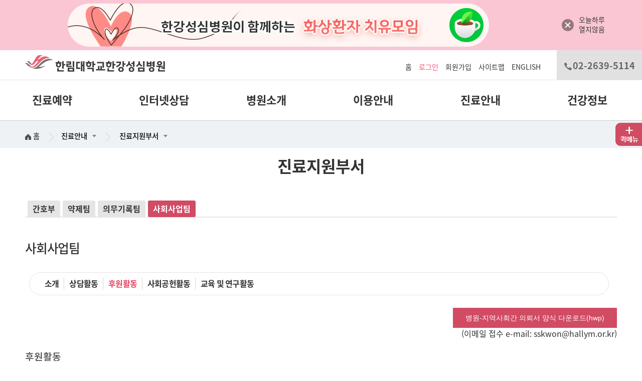

--- FILE ---
content_type: text/html
request_url: https://hangang.hallym.or.kr/hallymuniv_sub.asp?left_menu=left_cguide&screen=ptm411_02
body_size: 101084
content:


<!DOCTYPE html PUBLIC "-//W3C//DTD XHTML 1.0 Transitional//EN" "http://www.w3.org/TR/xhtml1/DTD/xhtml1-transitional.dtd">
<html lang="ko">
<head>
	<meta http-equiv="Content-Type" content="text/html; charset=euc-kr" />
	<meta name="naver-site-verification" content="210b36d250f0f129fd893a5a45e69329f3a6a5c4"/>
	<meta http-equiv="X-UA-Compatible" content="IE=edge"/>
	<meta property="og:image" content="https://hangang.hallym.or.kr/img/common/img_logo_sns.png">
    <meta name="description" content="성심에 AI를 더한 한림대학교한강성심병원입니다.">
	<title>사회사업팀 - 한림대학교한강성심병원</title>
	<meta name="viewport" content="width=device-width, initial-scale=1.0, maximum-scale=1.0, minimum-scale=1.0, user-scalable=no, target-densitydpi=medium-dpi">
	<meta name="keywords" content="한림대학교한강성심병원" />

	<link rel="shortcut icon" href="https://www.hallym.or.kr/img/hi.ico" type="image/x-icon"/>
	<link rel="icon" href="https://www.hallym.or.kr/img/hi.ico" type="image/x-icon"/>
	<link type="image/x-icon" href="img/ap_A.png" rel="apple-touch-icon">
	<link type="image/x-icon" href="img/ad_A.png" rel="shortcut icon">
	<!-- <link rel="stylesheet" type="text/css" href="common/css/world.css" /> -->
	<link rel="stylesheet" type="text/css" href="css/world.css" />
	<!-- <link rel="stylesheet" type="text/css" href="css/common.css" /> -->
	<LINK href="https://hangang.hallym.or.kr/css/site-screen_02.css" rel="stylesheet" type="text/css" media="screen">
	<LINK href="https://hangang.hallym.or.kr/css/wide-screen_02.css" rel="stylesheet" type="text/css" media="screen and (min-width: 1920px)">
	<LINK href="https://hangang.hallym.or.kr/css/small-screen_02.css" rel="stylesheet" type="text/css" media="screen and (max-width: 800px)">
	<style type="text/css" title="currentStyle" media="screen">

		@import "css/ptm400.css?20250321";
	</style>


	<style>
		body {margin: 0px;padding: 0px;}
		/*
		.jbTitle {text-align: center;}
		.jbMenu {text-align: center;padding: 10px 0px;width: 100%; z-index:9999;}
		.jbContent {height: 2000px;}*/
		.jbMenu {padding: 10px 0px;width: 100%; z-index:9999;}
		.jbFixed {position: fixed;top: 0px;border-bottom: 2px solid #fff;}
    </style>
	<!-- <script type="text/javascript" src="/jquery/jquery-1.8.3.js"></script> -->
	<script type="text/javascript" src="/jquery/jquery-1.8.3.min.js"></script>
</head>


 <body id="wrap" >
	<div style=" position:absolute; top:0; left:0; width:100%; height:0; background:#000; opacity:.5; filter:alpha(opacity=50);z-index:1000; display:none;" id="backbg"></div>
	<div style=" position:absolute; top:0; left:0; width:100%; height:0; background:#000; opacity:.5; filter:alpha(opacity=50);z-index:1100; display:none;" id="backbg2"></div>
	<div style="position: fixed; top:50%; left:50%; width:100px;height:60px; margin-left: 0px; margin-top: -30px; z-index:1200; display:none;" id="divLoading">
		<p class="loading"></p>
		<p style="color:#ffffff;font-weight:bold;">&nbsp;&nbsp; 처리중입니다.</p>
	</div>
	<div class="log_reser01" id="divRsvInfoPoP" style="display:none;z-index:1001;">
		<div class="log_reser01_top"></div>
		<div class="log_reser01_contents" id="divRsvInfoPoP_contents"></div>
		<div class="log_reser01_bottom"></div>
	</div>

	<!-- head 시작 -->
	<!-- header start -->
<!-- 리뉴얼 추가 - 2023.07.28 -->
<!--Top 배너 --- 2023.07.20 elmo---------------->

<div id="divTopBanner">
	<!-- Top banner 추가 - 2024.01.30 -->
<div class="top_banner_240130">
<ul class="flex">
    <li class="item_01"><a href="https://cafe.naver.com/hgburn" target="_blank"><span class="blind">한강성심병원이 함께하는 화상환자 치유모임</span></a></li>
    <li class="item_02"><a href="javascript:closeTopBanner();" title="닫기"><img src="img/banner_btn_close.png" alt="배너닫기"><span>오늘하루<br>열지않음</span></a></li>
</ul>
</div>
<!-- //Top banner 추가 -->
</div>
<script type="text/javascript">
<!--
    
    //////23.07.20 탑 배너 스크립트
    function closeTopBanner() {		
		setCookie("layer_topbanner", "no" , 1);	
		$("#divTopBanner").hide();
	}   
    
    $(document).ready(function(){
  
        if(getCookie("layer_topbanner") != "no"){
            $("#divTopBanner").show();
            
        } else {
            $("#divTopBanner").hide();
           
        }
    });
//-->
</script>
<!-- //리뉴얼 추가 -->

<div id="header" class="jbTitle">
    <form name="frmFamily" method="post">
        <input type="hidden" name="hddUserId">
        <input type="hidden" name="selFamily" id="selFamily">
    </form>
    <!-- top tgng start -->
    <div class="top">
        <!-- logo start-->
        <div class="logo">
            <span><a href="/"><img src="img/img_logo.png" alt="한림대학교한강성심병원"></a></span>
            <span><a id="right-menu" href="javascript:void(0)"><img src="img/menu_lnb.png" alt="메뉴" ></a></span>
        </div>
        <!-- logo end-->

        <!--mobile menu start-->
        <div class="menu_lnb menu_lnb_sub">
            <div id="side_menu2">
                <div class="sidr right">
                    <div class="sidr_box1">
                        <p class="sidr-class-colse_btn"><a href="javascript:void(0);" onclick="$.sidr('close','slide_menu');"><img width="20" alt="메뉴닫기" src="img/btn_close01.png" ></a></p>
                        
							<h2>한림대학교한강성심병원 함께하세요!</h2>
                        
                                    <div class="sidr-class-login_bt">
                                        <a href="/hallymuniv_sub.asp?left_menu=left_member&screen=ptm900">로그인</a>
                                    </div>
                        
                                    <div class="sidr-class-join_bt">
                                        <a href="/hallymuniv_sub.asp?left_menu=left_member&amp;screen=ptm916">회원가입</a>
                                    </div>
                        
					</div>

                    <ul class="menu">
                        
                            <li><a href="/hallymuniv_sub.asp?left_menu=left_ireserve&screen=ptm550"><span>진료예약</span></a></li>
                        

                        <!-- <li><a href="/hallymuniv_sub.asp?left_menu=left_ireserve&screen=ptm500&tap=2"><span>진료예약</span></a></li> -->
                        <li><a href="/hallymuniv_sub.asp?left_menu=left_counsel&screen=ptm707"><span>인터넷상담</span></a></li>
                        <li><a href="/hallymuniv_sub.asp?left_menu=left_about&screen=ptm102"><span>병원소개</span></a></li>
                        <li><a href="/hallymuniv_sub.asp?left_menu=left_mguide&screen=ptm313"><span>이용안내</span></a></li>
                        <li><a href="/hallymuniv_sub.asp?left_menu=left_cguide&screen=ptm400"><span>진료안내</span></a></li>
                        <li><a href="/hallymuniv_sub.asp?left_menu=left_health&screen=ptm100"><span>건강정보</span></a></li>
                    </ul>

                    <div class="telnum">
                        <p>진료예약,병원안내<br/><a href="tel:02-2639-5114"><span>Tel 02-2639-5114</span></a></p>
                    </div>

                    <div class="fly">
                        <h2>Hallym Family Site</h2>
                        <ul>
                            <li><a href="http://hallym.hallym.or.kr" target="_blank" title="새 창으로 이동">- 한림대학교성심병원<img src="img/common/window_w.gif" alt="새창" /></a></li><li><a href="http://kangnam.hallym.or.kr" target="_blank" title="새 창으로 이동">- 한림대학교강남성심병원<img src="img/common/window_w.gif" alt="새창" /></a></li><li><a href="http://chuncheon.hallym.or.kr" target="_blank" title="새 창으로 이동">- 한림대학교춘천성심병원<img src="img/common/window_w.gif" alt="새창" /></a></li><li><a href="http://dongtan.hallym.or.kr" target="_blank" title="새 창으로 이동">- 한림대학교동탄성심병원<img src="img/common/window_w.gif" alt="새창" /></a></li>
                            <li><a href="https://www.hallym.or.kr" target="_blank">- 한림대학교의료원 <img alt="새창" src="img/common/window_w.gif" ></a></li>
						</ul>
					</div>
                    <!-- 영문사이트 바로가기 -->
                    <div class="english">
                        <ul>
                            <li><a href="https://hangang.hallym.or.kr/eng" target="_blank">ENGLISH &nbsp;<img alt="새창" src="img/common/window_w.gif"></a></li>
                        </ul>
                    </div>
				</div>
			</div>
		</div>
		<!--mobile menu end-->

        <!-- top gnb start-->
        <div class="tgnb">
            <ul>
            
					<li><a href="/">홈</a></li>
					<li class="point_tgnb"><a href="/hallymuniv_sub.asp?left_menu=left_member&screen=ptm900">로그인</a></li>
            
					<li><a href="/hallymuniv_sub.asp?left_menu=left_member&screen=ptm916">회원가입</a></li>
            
                <!--자녀등록 레이어-->
                <div style="position:absolute; right:0; top:60px; width:400px;height:300px;z-index:9999;display:none;" id="divInfoFamily2">
                    <div class="layer_pop05" id="divInfoFamily2Sub">
                    </div>
                </div>
                <!--자녀등록 레이어 //-->
                <li><a href="/hallymuniv_sub.asp?screen=ptm936">사이트맵</a></li>
                
                        <!-- <li class="language"><a id="imglanguage" href="javascript:void(0);">LANGUAGE +</a></li> -->
                        <li class="language"><a title="새 창으로 이동" target="_blank" href="https://hangang.hallym.or.kr/eng">ENGLISH</a></li>
                    </ul>
                </div>
                <!-- top gnb end-->
                <div class="telnum"><img src="img/icon_tell.png" >02-2639-5114</div>
            </div>
            <!-- top tgng end -->

            <!-- gnb start -->
            <div class="gnb">
                <ul id="ulTopMenu" class="gnb_ml">
                    <li id="liMainMenu1"><a id="aMainMenu1" href="javascipt:void(0);">진료예약</a></li>
                    <li id="liMainMenu2"><a id="aMainMenu2" href="javascipt:void(0);">인터넷상담</a></li>
                    <li id="liMainMenu3"><a id="aMainMenu3" href="javascipt:void(0);">병원소개</a></li>
                    <li id="liMainMenu4"><a id="aMainMenu4" href="javascipt:void(0);">이용안내</a></li>
                    <li id="liMainMenu5"><a id="aMainMenu5" href="javascipt:void(0);">진료안내</a></li>
                    <li class="last" id="liMainMenu6"><a id="aMainMenu6" href="javascipt:void(0);">건강정보</a></li>
                </ul>
			<!-- gnbSubMenu start -->
			<div id="gnbSubMenu" class="display_none">
				<div class="menubox">
					<div class="one">
						<ul class="allview">
							<li><a href="hallymuniv_sub.asp?left_menu=left_ireserve&amp;screen=ptm211" title="의료진소개">의료진소개</a></li>
							
                                <li><a href="hallymuniv_sub.asp?left_menu=left_ireserve&amp;screen=ptm550" title="진료예약">진료예약</a></li>
                            
							<li><a href="hallymuniv_sub.asp?left_menu=left_ireserve&amp;screen=ptm311" title="진료시간표">진료시간표</a></li>
							<li><a href="hallymuniv_sub.asp?left_menu=left_ireserve&amp;screen=ptm530" title="진료내역조회">진료내역조회</a></li>
							<li><a href="hallymuniv_sub.asp?left_menu=left_ireserve&amp;screen=ptm520" title="진료예약확인/취소">진료예약확인/취소</a></li>
							<li><a href="hallymuniv_sub.asp?left_menu=left_ireserve&amp;screen=ptm540" title="검사예약조회">검사예약조회</a></li>
                            <li><a href="https://hangang.hallym.or.kr/hallymburn/" title="새 창으로 이동" target="_blank">화상센터<img src="img/window_w.png" alt="새창" /></a></li>
						</ul>
					</div>
					<div class="one">
						<ul class="allview">
							<li><a href="hallymuniv_sub.asp?left_menu=left_counsel&amp;screen=ptm720" title="건강상담">건강상담</a></li>
							<li><a href="hallymuniv_sub.asp?left_menu=left_counsel&amp;screen=ptm700" title="고객의소리/칭찬코너">고객의소리/칭찬코너</a></li>
						</ul>
					</div>
					<div class="one">
						<ul class="allview">
							<li><a href="hallymuniv_sub.asp?left_menu=left_about&amp;screen=ptm102" title="병원소개">병원소개</a></li>
							<li><a href="hallymuniv_sub.asp?left_menu=left_about&amp;screen=ptm104" title="병원장 인사말">병원장 인사말</a></li>
							<li><a href="hallymuniv_sub.asp?left_menu=left_about&amp;screen=ptm107_4" title="연혁">연혁</a></li>
							<li><a href="hallymuniv_sub.asp?left_menu=left_about&amp;screen=ptm105" title="가치체계">가치체계</a></li>
                            <li><a href="hallymuniv_sub.asp?left_menu=left_about&amp;screen=ptm190" title="안전보건경영방침">안전보건경영방침</a></li>
                            <li><a href="https://www.thehallym.com/" title="새 창으로 이동" target="_blank">더한림(The Hallym)<img src="img/window_w.png" alt="새창"/></a></li>
							<li><a href="hallymuniv_sub.asp?left_menu=left_about&amp;screen=ptm119" title="국제교류기관">국제교류기관</a></li>
							<li><a href="https://recruit.hallym.or.kr/index.jsp" title="새 창으로 이동" target="_blank">채용정보<img src="img/window_w.png" alt="새창" /></a></li>
						</ul>
					</div>
					<div class="one">
						<ul class="allview">
							<li><a href="hallymuniv_sub.asp?left_menu=left_mguide&amp;screen=ptm313" title="찾아오시는 길">찾아오시는 길</a></li>
							<li><a href="hallymuniv_sub.asp?left_menu=left_mguide&amp;screen=ptm310" title="전화번호 안내">전화번호 안내</a></li>
							
							<li><a href="hallymuniv_sub.asp?left_menu=left_mguide&amp;screen=ptm317" title="주차안내">주차안내</a></li>
							<li><a href="hallymuniv_sub.asp?left_menu=left_mguide&amp;screen=ptm314" title="면회안내">면회안내</a></li>
							<li><a href="hallymuniv_sub.asp?left_menu=left_mguide&amp;screen=ptm318" title="편의시설">편의시설</a></li>
							<li><a href="hallymuniv_sub.asp?left_menu=left_mguide&amp;screen=ptm907" title="장례식장">장례식장</a></li>
							<li><a href="hallymuniv_sub.asp?left_menu=left_mguide&amp;screen=ptm319" title="응급진료">응급진료</a></li>
							<li><a href="hallymuniv_sub.asp?left_menu=left_mguide&amp;screen=ptm303" title="서류발급">서류발급</a></li>
							<li><a href="hallymuniv_sub.asp?left_menu=left_mguide&amp;screen=ptm998" title="한림모바일 앱">한림모바일 앱</a></li>
						</ul>
					</div>
					<div class="one">
						<ul class="allview">
							<li><a href="hallymuniv_sub.asp?left_menu=left_cguide&amp;screen=ptm400" title="진료예약안내">진료예약안내</a></li>
							<li><a href="hallymuniv_sub.asp?left_menu=left_cguide&amp;screen=ptm401" title="외래진료">외래진료</a></li>
							<li><a href="hallymuniv_sub.asp?left_menu=left_cguide&amp;screen=ptm403" title="입원및퇴원">입원및퇴원</a></li>
							<li><a href="hallymuniv_sub.asp?left_menu=left_cguide&amp;screen=ptm408" title="진료지원부서">진료지원부서</a></li>
							<li><a href="hallymuniv_sub.asp?left_menu=left_cguide&amp;screen=ptm407" title="국민건강보험">국민건강보험</a></li>
						</ul>
					</div>
					<div class="one">
						<ul class="allview">
							<li><a href="hallymuniv_sub.asp?left_menu=left_health&amp;screen=ptm100" title="건강매거진">건강매거진</a></li>
						
                            <!--<li><a href="hallymuniv_sub.asp?left_menu=<H_LEFT_HEALTH>&amp;screen=ptm803" title="건강체크리스트">건강체크리스트</a></li> -->
                           
                            <!--20240530 <li><a href="hallymuniv_sub.asp?left_menu=<=H_LEFT_HEALTH>&amp;screen=ptm801" title="건강백과사전">건강백과사전</a></li> -->
                          
							<li><a href="hallymuniv_sub.asp?left_menu=left_health&amp;screen=ptm821" title="약품정보검색">약품정보검색</a></li>
							
                            <!--<li><a href="hallymuniv_sub.asp?left_menu=<=H_LEFT_HEALTH>&amp;screen=ptm800" title="의학용어사전">의학용어사전</a></li>-->
                            
							<li><a href="hallymuniv_sub.asp?left_menu=left_health&amp;screen=ptm850" title="건강정보검색">건강정보검색</a></li>
						</ul>
					</div>
				</div>
			</div>
			<!-- gnbSubMenu end -->
			<div class="auto_logout display_none" id="div_autologout1">
				<p class="info_tit"><span>자동로그아웃</span>안내</p>
				<p class="time">자동 로그아웃 남은 시간 : <span id="span_LogTime2">30</span>초</p>
				<p class="infor">고객님의 안전한 정보보안을 위해 로그인 후 약10분동안 서비스 이용이 없어
				<span>자동 로그아웃</span> 됩니다. 로그인 시간을 연장하시겠습니까?</p>
				<div class="center_btn">
					<a href="javascript:void(0);" onclick="fnLogOutReset();">로그인 연장</a> | <a href="/" class="des">메인화면 이동</a>
				</div>
			</div>
			<div class="auto_logout display_none" id="div_autologout2">
				<p class="info_tit"><span>자동로그아웃</span>안내</p>
				<p class="infor">고객님의 안전한 정보보안을 위해 로그인 후 약10분동안 서비스 이용이 없어
				<span>자동 로그아웃</span> 되었습니다.</p>
				<div class="center_btn">
					<a href="/hallymuniv_sub.asp?left_menu=left_member&amp;screen=ptm900">다시 로그인</a> | <a href="/" class="des">메인화면 이동</a>
				</div>
			</div>
		</div>
		<!--GNB end-->
	</div>
    
        <!-- container top start -->
        <div class="sub_TopNaviBox jbMenu dinone" style="z-index:900;">
            <div class="sub_TopNaviBar">
                <div class="sub_TopNavi" id="sub_TopNavi">
                    
	<span>
		<div class="cu_pageh">
		<a href="/"><img src="../img/common/icon_contents_home.png" alt="홈"> 홈</a> <img src="../img/common/icon_naviar.png" alt="메뉴경로 방향 표시" class="icon_naviimg"/>
		</div>
		<!-- dept1 -->
		<div class="cu_page">
			<a href="javascript:void(0);" id="a_navi_nm_1">진료예약</a>
			<div class="depth_list">
				<ul id="ul_navi" class="display_none">

					<li><a href="javascript:void(0);" target="_self" onclick="fn_moveDept('0||0||hallymuniv_sub.asp?left_menu=left_ireserve&screen=ptm211||0||N')">진료예약</a></li>

					<li><a href="javascript:void(0);" target="_self" onclick="fn_moveDept('1||0||hallymuniv_sub.asp?left_menu=left_counsel&screen=ptm707||0||N')">인터넷상담</a></li>

					<li><a href="javascript:void(0);" target="_self" onclick="fn_moveDept('2||0||hallymuniv_sub.asp?left_menu=left_about&screen=ptm102||0||N')">병원소개</a></li>

					<li><a href="javascript:void(0);" target="_self" onclick="fn_moveDept('3||0||hallymuniv_sub.asp?left_menu=left_mguide&screen=ptm313||0||N')">이용안내</a></li>

					<li><a href="javascript:void(0);" target="_self" onclick="fn_moveDept('4||0||hallymuniv_sub.asp?left_menu=left_cguide&screen=ptm400||0||N')">진료안내</a></li>

					<input type="hidden" name="deptNm_1" id="deptNm_1" value="진료안내">

					<li><a href="javascript:void(0);" target="_self" onclick="fn_moveDept('5||0||hallymuniv_sub.asp?left_menu=left_health&screen=ptm100||0||N')">건강정보</a></li>

				</ul>
			</div>
		</div>
		<!-- dept1 //-->
		 <img src="../img/common/icon_naviar.png" alt="메뉴경로 방향 표시" class="icon_naviimg"/>
		<!-- dept2 -->
		<div class="cu_page">

			<a href="javascript:void(0);" id="a_navi_nm_2">의료진소개</a>

			<div class="depth_list">
				<ul id="ul_navi_2" class="display_none">

					<li><a href="javascript:void(0);" target="_self" onclick="fn_moveDept('4||1||hallymuniv_sub.asp?left_menu=left_cguide&screen=ptm400||1||N||')">진료예약안내</a>
					</li>

					<li><a href="javascript:void(0);" target="_self" onclick="fn_moveDept('4||2||hallymuniv_sub.asp?left_menu=left_cguide&screen=ptm401||2||N||')">외래진료</a>
					</li>

					<li><a href="javascript:void(0);" target="_self" onclick="fn_moveDept('4||3||hallymuniv_sub.asp?left_menu=left_cguide&screen=ptm403||3||N||')">입원및퇴원</a>
					</li>

					<li><a href="javascript:void(0);" target="_self" onclick="fn_moveDept('4||4||hallymuniv_sub.asp?left_menu=left_cguide&screen=ptm408||4||N||')">진료지원부서</a>
					</li>

					<li><a href="javascript:void(0);" target="_self" onclick="fn_moveDept('4||5||hallymuniv_sub.asp?left_menu=left_cguide&screen=ptm407||5||N||')">국민건강보험</a>
					</li>

				</ul>
			</div>
		</div>
		<!-- dept2 //-->


	</span>

	<script type="text/javascript">
		var timerSubNavi;
		var iSubNaviDelayTime	= 300;
		var iSubNaviAniTime		= 200;

		$(function(){
			$("#a_navi_nm_1").mouseenter(function(){$("#ul_navi").slideDown(iSubNaviAniTime);});
			$(".cu_page").mouseleave(function(){$("#ul_navi").slideUp(iSubNaviAniTime);});
			$("#a_navi_nm_2").mouseenter(function(){$("#ul_navi_2").slideDown(iSubNaviAniTime);});
			$(".cu_page").mouseleave(function(){$("#ul_navi_2").slideUp(iSubNaviAniTime);});
			$("#a_navi_nm_3").mouseenter(function(){$("#ul_navi_3").slideDown(iSubNaviAniTime);});
			$(".cu_page").mouseleave(function(){$("#ul_navi_3").slideUp(iSubNaviAniTime);});
		});

		function fn_moveDept(dept){
			var strDept = dept.split("||");
			if (strDept[4]=="Y"){
				window.open(strDept[2], 'newWindow');
				return;
			}else{
				if (strDept[5]=="javascript"){
					$('#liLeft7').trigger('click');
				} else {
					location.href=strDept[2];
				}
				return;
			}
		}
	</script>
                </div>
                <ul class="sub_Topdata display_none" id="sub_Topdata">
                    
                            <li><a href="/hallymuniv_sub.asp?left_menu=left_member&screen=ptm900"><img src="img/common/menu_login.png" alt="로그인"></a></li>
                    
                    <li><a href="javascript:void(0);" id="SubTopAllMenu"><img src="img/common/menu_sgnb.png" alt="전체메뉴"></a></li>
                </ul>
            </div>
        </div>
        <!-- container top end -->

        <!-- gnb2  -->
        <div class="gnb2">
            <div id="gnbSubMenu2" class="display_none">
                <div class="menubox2">
                    <div class="one2">
                        <h3>진료예약</h3>
                        <ul class="2allview">
                            <li><a href="hallymuniv_sub.asp?left_menu=left_ireserve&amp;screen=ptm211" title="의료진소개">의료진소개</a></li>
                            
                                <li><a href="hallymuniv_sub.asp?left_menu=left_ireserve&amp;screen=ptm500" title="진료예약">진료예약</a></li>
                            
                            <li><a href="hallymuniv_sub.asp?left_menu=left_ireserve&amp;screen=ptm311" title="진료시간표">진료시간표</a></li>
                            <li><a href="hallymuniv_sub.asp?left_menu=left_ireserve&amp;screen=ptm530" title="진료내역조회">진료내역조회</a></li>
                            <li><a href="hallymuniv_sub.asp?left_menu=left_ireserve&amp;screen=ptm520" title="진료예약확인/취소">진료예약확인/취소</a></li>
                            <li><a href="hallymuniv_sub.asp?left_menu=left_ireserve&amp;screen=ptm540" title="검사예약조회">검사예약조회</a></li>
                            <li><a href="https://hangang.hallym.or.kr/hallymburn/" title="새 창으로 이동" target="_blank">화상센터<img src="img/window_w.png" alt="새창" /></a></li>
                        </ul>
                    </div>
                    <div class="one2">
                        <h3>인터넷상담</h3>
                        <ul class="2allview">
                            <li><a href="hallymuniv_sub.asp?left_menu=left_counsel&amp;screen=ptm707" title="건강상담">건강상담</a></li>
                            <li><a href="hallymuniv_sub.asp?left_menu=left_counsel&amp;screen=ptm703" title="건강검진예약상담">건강검진예약상담</a></li>
                            <li><a href="hallymuniv_sub.asp?left_menu=left_counsel&amp;screen=ptm747" title="종합검진결과상담">종합검진결과상담</a></li>
                            <li><a href="hallymuniv_sub.asp?left_menu=left_counsel&amp;screen=ptm700" title="고객의소리/칭찬코너">고객의소리/칭찬코너</a></li>
                        </ul>
                    </div>
                    <div class="one2">
                        <h3>병원소개</h3>
                        <ul class="2allview">
                            <li><a href="hallymuniv_sub.asp?left_menu=left_about&amp;screen=ptm102" title="병원소개">병원소개</a></li>
                            <li><a href="hallymuniv_sub.asp?left_menu=left_about&amp;screen=ptm104" title="병원장 인사말">병원장 인사말</a></li>
                            <li><a href="hallymuniv_sub.asp?left_menu=left_about&amp;screen=ptm107_4" title="연혁">연혁</a></li>
                            <li><a href="hallymuniv_sub.asp?left_menu=left_about&amp;screen=ptm105" title="가치체계">가치체계</a></li>
                            <li><a href="hallymuniv_sub.asp?left_menu=left_about&amp;screen=ptm190" title="안전보건경영방침">안전보건경영방침</a></li>
                            <li><a href="hallymuniv_sub.asp?left_menu=left_about&amp;screen=ptm119" title="국제교류기관">국제교류기관</a></li>
                            <li><a href="hallymuniv_sub.asp?left_menu=left_about&amp;screen=ptm114" title="추천 블로그">추천 블로그</a></li>
                            <li><a href="hallymuniv_sub.asp?left_menu=left_about&amp;screen=ptm122" title="협력병원안내">협력병원안내</a></li>
                            <li><a href="https://recruit.hallym.or.kr/index.jsp" title="새 창으로 이동" target="_blank">채용정보<img src="img/window_w.png" alt="새창" /></a></li>
                        </ul>
                    </div>
                    <div class="one2">
                        <h3>이용안내</h3>
                        <ul class="2allview">
                            <li><a href="hallymuniv_sub.asp?left_menu=left_mguide&amp;screen=ptm313" title="찾아오시는 길">찾아오시는 길</a></li>
                            <li><a href="hallymuniv_sub.asp?left_menu=left_mguide&amp;screen=ptm310" title="전화번호 안내">전화번호 안내</a></li>                       
                            <li><a href="hallymuniv_sub.asp?left_menu=left_mguide&amp;screen=ptm317" title="주차안내">주차안내</a></li>
                            <li><a href="hallymuniv_sub.asp?left_menu=left_mguide&amp;screen=ptm314" title="면회안내">면회안내</a></li>
                            <li><a href="hallymuniv_sub.asp?left_menu=left_mguide&amp;screen=ptm318" title="편의시설">편의시설</a></li>
                            <li><a href="hallymuniv_sub.asp?left_menu=left_mguide&amp;screen=ptm316" title="자원봉사">자원봉사</a></li>
                            <li><a href="hallymuniv_sub.asp?left_menu=left_mguide&amp;screen=ptm907" title="장례식장">장례식장</a></li>
                            <li><a href="hallymuniv_sub.asp?left_menu=left_mguide&amp;screen=ptm319" title="응급진료">응급진료</a></li>
                            <li><a href="hallymuniv_sub.asp?left_menu=left_mguide&amp;screen=ptm303" title="서류발급">서류발급</a></li>
                            <li><a href="hallymuniv_sub.asp?left_menu=left_mguide&amp;screen=ptm998" title="한림모바일 앱">한림모바일 앱</a></li>
                        </ul>
                    </div>
                    <div class="one2">
                        <h3>진료안내</h3>
                        <ul class="2allview">
                            <li><a href="hallymuniv_sub.asp?left_menu=left_cguide&amp;screen=ptm400" title="진료예약">진료예약</a></li>
                            <li><a href="hallymuniv_sub.asp?left_menu=left_cguide&amp;screen=ptm401" title="외래진료">외래진료</a></li>
                            <li><a href="hallymuniv_sub.asp?left_menu=left_cguide&amp;screen=ptm403" title="입원및퇴원">입원및퇴원</a></li>
                            <li><a href="hallymuniv_sub.asp?left_menu=left_cguide&amp;screen=ptm408" title="진료지원부서">진료지원부서</a></li>
                            <li><a href="hallymuniv_sub.asp?left_menu=left_cguide&amp;screen=ptm407" title="국민건강보험">국민건강보험</a></li>
                        </ul>
                    </div>
                    <div class="one2">
                        <h3>건강정보</h3>
                        <ul class="2allview">
                            <li><a href="hallymuniv_sub.asp?left_menu=left_health&amp;screen=ptm100" title="영상자료실">영상자료실</a></li>
                            <li><a href="hallymuniv_sub.asp?left_menu=left_health&amp;screen=ptm803" title="건강체크리스트">건강체크리스트</a></li>
                            
                            <li><a href="hallymuniv_sub.asp?left_menu=left_health&amp;screen=ptm821" title="약품정보검색">약품정보검색</a></li>
                            <li><a href="hallymuniv_sub.asp?left_menu=left_health&amp;screen=ptm800" title="의학용어사전">의학용어사전</a></li>
                            <li><a href="hallymuniv_sub.asp?left_menu=left_health&amp;screen=ptm850" title="건강정보검색">건강정보검색</a></li>
                        </ul>
                    </div>
                </div>
            </div>
        </div>
	    <!-- gnb2  //-->
    

	<!-- 종합건강 증진센터 레이어 팝업 -->
	<div class="layer_pop05 display_none" style="position: fixed; z-index:1100;" id="divGo619">
		<div class="pop_closex"><a href="javascript:void(0);" onclick="fnDivBlockHide();"><img src="img/btn_close01.png"></a></div>
		<div class="div_half">
			<div class="healf_ck">
				<p class="tit"> 친절한 병원</p>				
                <p class="lo"><img src="img/img_logo.png" alt="한림대학교한강성심병원" style="margin-top: 20px;"></p>
				<p class="info">종합건강검진</p>
				<div class="center">
					<a class="button" title="바로가기 버튼" href="hallymuniv_sub.asp?left_menu=left_meinfo&screen=ptm619">
					<span>바로가기</span>
					</a>
				</div>
			</div>
		</div>
		<div class="div_half brnone">
			<div class="healf_ck">
				<p class="tit"> 행복과 건강이 숨쉬는 병원</p>
				<p class="lo"><img src="img/nhis_lo.gif" alt="h.well국민건강보험"/></p>
				<p class="info">국가건강검진</p>
				<div class="center">
					<a class="button" title="바로가기 버튼" href="hallymuniv_sub.asp?left_menu=left_meinfo&screen=ptm651_1">
					<span>바로가기</span>
					</a>
				</div>
			</div>
		</div>
	</div>
	<!-- 종합건강 증진센터 레이어 팝업 //-->

	<script type="text/javascript">
	<!--
		$(document).ready(function(){
        
			$('#right-menu').sidr({
				name: 'slide_menu'
				,side: 'right'
				,source : '#side_menu2'
				,onOpen:function(){
					$("body").block({message: null});
				}
				,onClose:function(){
					$("body").unblock();
				}
			});
		});

		// Logout Timer 객체 정의

		var setLogTime=600;

		var LogOutTimer = function() {
			var S = {
				timer : null
				, limit : setLogTime
				, fnc   : function() {}
				, start : function() {S.timer = window.setInterval(S.fnc, 1000);}
				, reset : function() {LogOutTimer.limit = setLogTime+1;}
				, stop : function(){window.clearTimeout(S.timer);}
				, logout : function(){
						window.clearTimeout(S.timer);
						$.ajaxSetup({type:'get',dataType:'html',cache:false});
						$.ajax({url:'ptm906.asp', data:{'ax' : '1'}});
					}
			};
			return S;
		}();

		// 로그아웃 체크시간 설정
		LogOutTimer.limit = setLogTime;

		// 로그아웃 함수 설정
		LogOutTimer.fnc = function() {
			var iSecond=LogOutTimer.limit;
			iSecond=parseInt(iSecond)-1;
			LogOutTimer.limit=iSecond;
			rMinute		= parseInt(iSecond / 60);
			rMinute		= rMinute % 60;
			rSecond	= parseInt(iSecond % 60);
			var session_uid="";
			$.ajaxSetup({type:'get',dataType:'html',cache:false});
			$.ajax({
				url:'index_ax_checkSession.asp'
				,data:{
					'ptype':'checkSession'
				}
				,success:function(rst){
					session_uid=rst;
					rMinute		= Right("0"+rMinute, 2);
					rSecond	= Right("0"+rSecond, 2);
					if ((rMinute=="00"&&rSecond=="00")||session_uid==""){
						fnDivBlockShow('div_autologout2');
						LogOutTimer.logout();
					}else if(rMinute=="00"&&rSecond=="30"){
						fnDivBlockShow('div_autologout1');
					}
					$("#span_LogTime").html(rMinute+":"+rSecond);
					$("#span_LogTime_top").html(rMinute+":"+rSecond);
					$("#mspan_LogTime").html(rMinute+":"+rSecond);
					$("#span_LogTime2").html(rSecond);
				}
			});
		}

		function fnDivBlockHide(){
			$.unblockUI();
		}

		function fnDivBlockShow(id){
			$.blockUI({message : $("#"+id), css: { border:'none',width: '470px',top:'20%' },baseZ: 2000  });
		}

		function fnDivBlockShow_wh(id,w,h){
			//$.unblockUI();
			//$.blockUI({message : $("#"+id), css: { border:'none',width:'600px',height:'100',top:'0%' },baseZ: 2000,allowBodyStretch:false  });
			$("#"+id).fadeIn();
		}

		function fnLogOutReset(){
			LogOutTimer.reset();
			fnDivBlockHide();
		}

		function fnCheckFamily(objv){
			$.ajaxSetup({type:'get',dataType:'html',cache:false});
			$.ajax({
				url:'index_ax.asp'
				,data:{
					'ptype':'checkFamily'
					,'personid':objv
				}
				,success:function(rst){
					var f=document.frmFamily;
					f.selFamily.value=objv;
					if(rst=="#ok"){
						fnGoFamilyLogin('');
					}else{
						$("#divInfoFamily2Sub").html(rst);
						fnDivBlockShow("divInfoFamily2");
					}
				}
			});
		}

		function fnGoFamilyLogin(userid){
			var f=document.frmFamily;
			f.hddUserId.value=userid;
			f.action = "https://hangang.hallym.or.kr/ptm900_process.asp?ssl=on";
			f.submit();
		}

		function fnGoFamilyLoginSel(){
			var selId="";
			$("input[name='radSelId']").each(function(){
				if($(this).is(":checked")){
					selId=$(this).val();
				}
			});
			if(selId==""){
				alert("로그인할 아이디를 선택해주세요.");
				return;
			}else{
				fnGoFamilyLogin(selId);
			}
		}

		function Right(str, n){
			if (n <= 0)
				return "";
			else if (n > String(str).length)
				return str;
			else {
				var iLen = String(str).length;
				return String(str).substring(iLen, iLen -  n);
			}
		}

		function fn_openHealthSearch() {
			$(".mainsearch").removeClass("display_none");
			hideSubMenuAll();
			$("#top_sHealth").focus();
		}

		$(document).mouseup(function (e) {
			var container1 = $(".mainsearch");if (!container1.is(e.target) && container1.has(e.target).length === 0){container1.addClass("display_none");$("#top_sHealth").val("");}
			var container2 = $(".menubox");if (!container2.is(e.target) && container2.has(e.target).length === 0){hideSubMenuAll();}
			var container3 = $(".quicklay_div");if (!container3.is(e.target) && container3.has(e.target).length === 0){$('div[id^="quick_layer_tap"]').each(function(i, e){$('div[id^="quick_layer_tap"]').hide();});}
		});

		function calender_sdiv_show(s) {
			$("#"+s).removeClass("display_none");
		}

		function calender_sdiv_hide(s) {
			$("#"+s).addClass("display_none");
		}
	//-->
	</script>
	<!-- head 끝-->

	<div class="container jbContent">
	<!-- left menu mobile view  /  web none -->


		<div class="submenu">
			<p><!--진료안내-->&nbsp;</p>
			<div  class="menulist"style="" id="divTaps">
				<div class="left_arrow"><img src="img/right_arrow.png" alt="" width="15" id="mimgLeftArrow" /></div>
				<ul id="ulTaps">
					<li id="liLeft0"><a href="hallymuniv_sub.asp?left_menu=left_cguide&amp;screen=ptm400" title="진료예약">진료예약안내</a></li>
					<li id="liLeft1"><a href="hallymuniv_sub.asp?left_menu=left_cguide&amp;screen=ptm401" title="외래진료">외래진료</a></li>

					<li id="liLeft3"><a href="hallymuniv_sub.asp?left_menu=left_cguide&amp;screen=ptm403" title="입원 및 퇴원">입원 및 퇴원</a></li>
					<li id="liLeft4"><a href="hallymuniv_sub.asp?left_menu=left_cguide&amp;screen=ptm408" title="진료지원부서">진료지원부서</a>
					<ul>
							<li><a href="hallymuniv_sub.asp?left_menu=left_cguide&amp;screen=ptm408" title="간호부">간호부</a></li>
							<li><a href="hallymuniv_sub.asp?left_menu=left_cguide&amp;screen=ptm409" title="약제팀">약제팀</a></li>
							<li><a href="hallymuniv_sub.asp?left_menu=left_cguide&amp;screen=ptm410" title="의무기록팀">의무기록팀</a></li>
							<li class="on"><a href="hallymuniv_sub.asp?left_menu=left_cguide&amp;screen=ptm411" title="사회사업팀">사회사업팀</a></li>
						</ul>

					</li>

					<li id="liLeft6"><a href="hallymuniv_sub.asp?left_menu=left_cguide&amp;screen=ptm407" title="국민건강보험">국민건강보험</a></li>
				</ul>
				<div class="right_arrow"><img src="img/left_arrow.png" alt="" width="15" id="mimgRightArrow" /></div>
			</div>

 		</div>

<script type="text/javascript">

	$(document).ready(function(){
       
		if(4>-1){
			leftObj="liLeft4";
			$("#"+leftObj).addClass("on");

			selLeftScroll=parseInt($("#"+leftObj).offset().left)-100;
			if(selLeftScroll>100){
				$('#ulTaps').animate({scrollLeft:selLeftScroll},300);
			}

            var subLeftOffset = $("#divSubs ul").find("li.on").offset();
            if (subLeftOffset) {
                selSubLeftScroll = parseInt(subLeftOffset.left)-100;
                if (selSubLeftScroll>100) {
                console.log("selSubLeftScroll=" + selSubLeftScroll);
				$("#divSubs ul").animate({scrollLeft:selSubLeftScroll},300);
    			}
            }
		}
		$("#mimgLeftArrow").click(function(){
			var ulTapsLeftScroll=$('#ulTaps').scrollLeft();
			if(ulTapsLeftScroll>100){
				$('#ulTaps').animate({scrollLeft:ulTapsLeftScroll-100},300);
			}else{
				$('#ulTaps').animate({scrollLeft:0},300);
			}
		});

		$("#mimgRightArrow").click(function(){
         
			var ulTapsLeftScroll=$('#ulTaps').scrollLeft();
			$('#ulTaps').animate({scrollLeft:ulTapsLeftScroll+100},300);
		});
		
	});
</script>

		<div id="contents">
			<div class="currentUrl">
				<img src="img/common/blt_url.gif" alt="" /> 홈 &gt; 진료안내 &gt; 진료지원부서 &gt; <strong>사회사업팀</strong>
			</div>



			<h1> 진료지원부서 </h1>


			<div class="depth3_tab">
				<ul>
					<li><a href="hallymuniv_sub.asp?left_menu=left_cguide&amp;screen=ptm408">간호부</a></li>
					<li><a href="hallymuniv_sub.asp?left_menu=left_cguide&amp;screen=ptm409">약제팀</a></li>
					<li><a href="hallymuniv_sub.asp?left_menu=left_cguide&amp;screen=ptm410">의무기록팀</a></li>
					<li class="on"><a href="hallymuniv_sub.asp?left_menu=left_cguide&amp;screen=ptm411">사회사업팀</a></li>
				</ul>
			</div>


<!--모바일 일때-->
			<div class="depth3_mtab">
				<div id="divSubs" class="menulist">
				<ul>
					<li><a href="hallymuniv_sub.asp?left_menu=left_cguide&amp;screen=ptm408">간호부</a></li>
					<li><a href="hallymuniv_sub.asp?left_menu=left_cguide&amp;screen=ptm409">약제팀</a></li>
					<li><a href="hallymuniv_sub.asp?left_menu=left_cguide&amp;screen=ptm410">의무기록팀</a></li>
					<li class="on"><a href="hallymuniv_sub.asp?left_menu=left_cguide&amp;screen=ptm411">사회사업팀</a></li>
				</ul>
			</div>
		</div>
<!--모바일 일때-->


			<h2>사회사업팀</h2>

			<div class="depth4">
				<ul>
					<li><a href="hallymuniv_sub.asp?left_menu=left_cguide&amp;screen=ptm411">소개</a></li>
					<li><a href="hallymuniv_sub.asp?left_menu=left_cguide&amp;screen=ptm411_01">상담활동</a></li>
					<li class="on"><a href="hallymuniv_sub.asp?left_menu=left_cguide&amp;screen=ptm411_02">후원활동</a></li>
					<li><a href="hallymuniv_sub.asp?left_menu=left_cguide&amp;screen=ptm411_03">사회공헌활동 </a></li>
					<li><a href="hallymuniv_sub.asp?left_menu=left_cguide&amp;screen=ptm411_04">교육 및 연구활동</a></li>
				</ul>
			</div>
<div class="rightbutton1 pb10">
							<a href="file/file_ptm411_02_01.hwp" target="_blank"   title="새 창으로 이동" class="button"><span>병원-지역사회간 의뢰서 양식 다운로드(hwp)</span></a><br />(이메일 접수 e-mail: <a href="mailto:sskwon@hallym.or.kr">sskwon@hallym.or.kr</a>)
						</div>



					<h3>후원활동</h3>


					<p class="clear h3p">
						경제적 어려움으로 치료를 유지할 수 없는 경우 환자와 가족의 경제력(의료보장, 주거상태, 수입상태, 부채상태, 저축상태 등 치료비 부담 능력)을 평가합니다. 필요한 경우 진료비 지원을 받을 수 있도록 외부후원기관에 의뢰하며 각종 사회복지제도를 통한 복지혜택을 받을 수 있도록 절차 및 제도를 안내합니다.
					</p>





					<h3>후원기관 연계절차</h3>


					<ol class="list03">
						<li>
							<strong>상담요청</strong><br />
							의료진, 외부기관의 의뢰를 통하거나 환자 및 가족이 직접 방문하실 수 있습니다. 사회사업팀 담당 사회복지사와 상담 시간을 약속을 미리 잡으시면, 상담 전 대기시간을 줄일 수 있습니다.<br />
							문의 : 02-2639-5768 / 5770
						</li>

						<li>
							<strong>상담(경제력 평가)</strong><br />
							담당 사회복지사와의 상담을 통해 환자의 진료 상황, 환자와 가족의 일반적인 사항, 환자와 가족의 경제력(의료보장, 주거상태, 수입상태, 부채상태, 저축상태, 치료비부담능력 등)을 평가합니다. <br />
							후원이 필요한 경우, 후원기관의 정보를 제공하며 필요한 구비서류를 안내합니다.
						</li>

						<li>
							<strong>후원기관연계</strong><br />
							국가기관이나 민간후원기관, 사회복지법인 한림화상재단, 방송후원 등을 연계합니다.
						</li>

						<li>
							<strong>후원결과확인</strong><br />
							서류접수 후 후원결과를 확인하기까지 3일~15일 소요됩니다. 결과확인은 담당 사회복지사를 통해 확인 가능합니다.
						</li>

						<li>
							<strong>지원 및 사후관리</strong><br />
							후원기관의 결정에 따라 지원을 합니다.
						</li>
					</ol>








		</div>

	</div>

	<!-- quick 시작 -->
	

	<div id="divQuick_new" class="divQuick_box" style="width:140px;">
		<div class="quick_btn">
			<a href="javascript:void(0);" onclick="javascript:fnQuickOpen();" id="a_quick_open" class="display_none"><img src='img/common/btn_quickp.png'></a>
			<a href="javascript:void(0);" onclick="javascript:fnQuickClose();" id="a_quick_close"><img src='img/common/btn_quickm.png'></a>
		</div>
		<div class="q_box" id="div_q_box">
			<ul>
				
                    <li><a href="hallymuniv_sub.asp?left_menu=left_ireserve&amp;screen=ptm550" title="진료예약"><span  class="q_sprite sprite_icon01"></span><span>진료예약</span></a></li>
                
                <!--<li><a href="hallymuniv_sub.asp?left_menu=left_ireserve&amp;screen=ptm500&amp;tap=2"><span  class="q_sprite sprite_icon01"></span><span>온라인<br />진료예약</span></a></li>-->
				<!--<li><a href="hallymuniv_sub.asp?left_menu=left_meinfo&amp;screen=ptm606"><span  class="q_sprite sprite_icon02"></span>온라인 건강<br />검진예약</a></li>-->
				<li><a href="javascript:void(0);" id="aDeptCenterList"><span  class="q_sprite sprite_icon03"></span>진료과/센터</a></li>
				<li><a href="hallymuniv_sub.asp?left_menu=left_meinfo2&screen=ptm651_1"><span  class="q_sprite sprite_icon04"></span>건강검진실</a></li>
				<!-- <li><a href="hallymuniv_sub.asp?left_menu=left_meinfo&amp;screen=ptm619"><span  class="q_sprite sprite_icon04"></span>종합건강<br />증진센터</a></li>
				<li><a href="javascript:void(0);" onclick="fnDivBlockShow('divGo619','740');"><span  class="q_sprite sprite_icon04"></span>종합건강<br />증진센터</a></li>-->
			</ul>
		</div>
	</div>
	<!--나왔다/들어갔다-->

		<!--layer 진료시간과 전문센터 start-->
	<div class="layer_pop03 display_none" style="z-index:1100;" id="layer_aDeptCenterList">
		<div class="pop_closex"><a href="javascript:void(0);" onclick="fn_close_quick_layer();"><img src="img/btn_close01.png"></a></div>
		<div class="layer_popsche">
			
			<h3 class="tab pop_tab01"><button  class="on" id="Tap1">진료과</button></h3>
			<h3 class="tab pop_tab02"><button id="Tap2">전문센터</button></h3>
			<h3 class="tab pop_tab03"><button id="Tap3">클리닉</button></h3>
			<div class="layer_tabicon">
				<div class="list">
					<!-- 진료과 -->
					<ul id="div1_ul">
                    
                                <li>

                                    <!-- '///23.08.29 
                                    '진료과/센터/클리닉 레이어, 링크방식 변경
                                    '진료시간표, 의료진소개 선택(핑크레이어) 없이, 바로 해당 cms로 새창링크
                                    -->
                                    <a href="https://hangang.hallym.or.kr/mg" target="_blank" title="내과"><img src="/img/ptm404_img_mg.png" alt="내과"  border="0" width="42" height="51"/><span>내과</span></a>
					

                                    <!--<a href="javascript:void(0);" title="내과" onclick="fn_openQuickLayer('tap1','0','9');"><img src="/img/ptm404_img_mg.png" alt="내과"  border="0" width="42" height="51"/><span>내과</span></a>
                                    <div class="quicklay_div display_none" id="quick_layer_tap1_0">
                                        <div class="quicklay_tit">
                                            <a href="https://hangang.hallym.or.kr/mg" title="내과 새 창으로 이동" target="_blank"><img src="img/common/icon_quicklay01.png" border="0"/><span>[내과]</span></a>
                                        </div>
                                        <ul class="quicklay_list">
                                            <li><a href="/hallymuniv_sub.asp?left_menu=left_ireserve&screen=ptm311&search_type=MG&sc_type=OS" title="" ><img src="img/common/icon_quicklay02.png" /><span>진료시간표</span></a></li>
                                            <li><a href="/hallymuniv_sub.asp?left_menu=left_ireserve&screen=ptm212&scode=12101135&stype=OS" title="" ><img src="img/common/icon_quicklay03.png" /><span>의료진소개</span></a></li>
                                        </ul>
                                    </div>-->
                                </li>
                    
                                <li>

                                    <!-- '///23.08.29 
                                    '진료과/센터/클리닉 레이어, 링크방식 변경
                                    '진료시간표, 의료진소개 선택(핑크레이어) 없이, 바로 해당 cms로 새창링크
                                    -->
                                    <a href="https://hangang.hallym.or.kr/PM" target="_blank" title="마취통증의학과"><img src="/img/ptm404_img_PM.png" alt="마취통증의학과"  border="0" width="42" height="51"/><span>마취통증의학과</span></a>
					

                                    <!--<a href="javascript:void(0);" title="마취통증의학과" onclick="fn_openQuickLayer('tap1','1','9');"><img src="/img/ptm404_img_PM.png" alt="마취통증의학과"  border="0" width="42" height="51"/><span>마취통증의학과</span></a>
                                    <div class="quicklay_div display_none" id="quick_layer_tap1_1">
                                        <div class="quicklay_tit">
                                            <a href="https://hangang.hallym.or.kr/PM" title="마취통증의학과 새 창으로 이동" target="_blank"><img src="img/common/icon_quicklay01.png" border="0"/><span>[마취통증의학과]</span></a>
                                        </div>
                                        <ul class="quicklay_list">
                                            <li><a href="/hallymuniv_sub.asp?left_menu=left_ireserve&screen=ptm311&search_type=PM&sc_type=OS" title="" ><img src="img/common/icon_quicklay02.png" /><span>진료시간표</span></a></li>
                                            <li><a href="/hallymuniv_sub.asp?left_menu=left_ireserve&screen=ptm212&scode=12101127&stype=OS" title="" ><img src="img/common/icon_quicklay03.png" /><span>의료진소개</span></a></li>
                                        </ul>
                                    </div>-->
                                </li>
                    
                                <li>

                                    <!-- '///23.08.29 
                                    '진료과/센터/클리닉 레이어, 링크방식 변경
                                    '진료시간표, 의료진소개 선택(핑크레이어) 없이, 바로 해당 cms로 새창링크
                                    -->
                                    <a href="https://hangang.hallym.or.kr/PS" target="_blank" title="성형외과"><img src="/img/ptm404_img_PS.png" alt="성형외과"  border="0" width="42" height="51"/><span>성형외과</span></a>
					

                                    <!--<a href="javascript:void(0);" title="성형외과" onclick="fn_openQuickLayer('tap1','2','9');"><img src="/img/ptm404_img_PS.png" alt="성형외과"  border="0" width="42" height="51"/><span>성형외과</span></a>
                                    <div class="quicklay_div display_none" id="quick_layer_tap1_2">
                                        <div class="quicklay_tit">
                                            <a href="https://hangang.hallym.or.kr/PS" title="성형외과 새 창으로 이동" target="_blank"><img src="img/common/icon_quicklay01.png" border="0"/><span>[성형외과]</span></a>
                                        </div>
                                        <ul class="quicklay_list">
                                            <li><a href="/hallymuniv_sub.asp?left_menu=left_ireserve&screen=ptm311&search_type=PS&sc_type=OS" title="" ><img src="img/common/icon_quicklay02.png" /><span>진료시간표</span></a></li>
                                            <li><a href="/hallymuniv_sub.asp?left_menu=left_ireserve&screen=ptm212&scode=12101117&stype=OS" title="" ><img src="img/common/icon_quicklay03.png" /><span>의료진소개</span></a></li>
                                        </ul>
                                    </div>-->
                                </li>
                    
                                <li>

                                    <!-- '///23.08.29 
                                    '진료과/센터/클리닉 레이어, 링크방식 변경
                                    '진료시간표, 의료진소개 선택(핑크레이어) 없이, 바로 해당 cms로 새창링크
                                    -->
                                    <a href="https://hangang.hallym.or.kr/PD" target="_blank" title="소아청소년과"><img src="/img/ptm404_img_PD.png" alt="소아청소년과"  border="0" width="42" height="51"/><span>소아청소년과</span></a>
					

                                    <!--<a href="javascript:void(0);" title="소아청소년과" onclick="fn_openQuickLayer('tap1','3','9');"><img src="/img/ptm404_img_PD.png" alt="소아청소년과"  border="0" width="42" height="51"/><span>소아청소년과</span></a>
                                    <div class="quicklay_div display_none" id="quick_layer_tap1_3">
                                        <div class="quicklay_tit">
                                            <a href="https://hangang.hallym.or.kr/PD" title="소아청소년과 새 창으로 이동" target="_blank"><img src="img/common/icon_quicklay01.png" border="0"/><span>[소아청소년과]</span></a>
                                        </div>
                                        <ul class="quicklay_list">
                                            <li><a href="/hallymuniv_sub.asp?left_menu=left_ireserve&screen=ptm311&search_type=PD&sc_type=OS" title="" ><img src="img/common/icon_quicklay02.png" /><span>진료시간표</span></a></li>
                                            <li><a href="/hallymuniv_sub.asp?left_menu=left_ireserve&screen=ptm212&scode=12101110&stype=OS" title="" ><img src="img/common/icon_quicklay03.png" /><span>의료진소개</span></a></li>
                                        </ul>
                                    </div>-->
                                </li>
                    
                                <li>

                                    <!-- '///23.08.29 
                                    '진료과/센터/클리닉 레이어, 링크방식 변경
                                    '진료시간표, 의료진소개 선택(핑크레이어) 없이, 바로 해당 cms로 새창링크
                                    -->
                                    <a href="https://hangang.hallym.or.kr/RD" target="_blank" title="영상의학과"><img src="/img/ptm404_img_RD.png" alt="영상의학과"  border="0" width="42" height="51"/><span>영상의학과</span></a>
					

                                    <!--<a href="javascript:void(0);" title="영상의학과" onclick="fn_openQuickLayer('tap1','4','9');"><img src="/img/ptm404_img_RD.png" alt="영상의학과"  border="0" width="42" height="51"/><span>영상의학과</span></a>
                                    <div class="quicklay_div display_none" id="quick_layer_tap1_4">
                                        <div class="quicklay_tit">
                                            <a href="https://hangang.hallym.or.kr/RD" title="영상의학과 새 창으로 이동" target="_blank"><img src="img/common/icon_quicklay01.png" border="0"/><span>[영상의학과]</span></a>
                                        </div>
                                        <ul class="quicklay_list">
                                            <li><a href="/hallymuniv_sub.asp?left_menu=left_ireserve&screen=ptm311&search_type=RD&sc_type=OS" title="" ><img src="img/common/icon_quicklay02.png" /><span>진료시간표</span></a></li>
                                            <li><a href="/hallymuniv_sub.asp?left_menu=left_ireserve&screen=ptm212&scode=12101128&stype=OS" title="" ><img src="img/common/icon_quicklay03.png" /><span>의료진소개</span></a></li>
                                        </ul>
                                    </div>-->
                                </li>
                    
                                <li>

                                    <!-- '///23.08.29 
                                    '진료과/센터/클리닉 레이어, 링크방식 변경
                                    '진료시간표, 의료진소개 선택(핑크레이어) 없이, 바로 해당 cms로 새창링크
                                    -->
                                    <a href="https://hangang.hallym.or.kr/RM" target="_blank" title="재활의학과"><img src="/img/ptm404_img_RM.png" alt="재활의학과"  border="0" width="42" height="51"/><span>재활의학과</span></a>
					

                                    <!--<a href="javascript:void(0);" title="재활의학과" onclick="fn_openQuickLayer('tap1','5','9');"><img src="/img/ptm404_img_RM.png" alt="재활의학과"  border="0" width="42" height="51"/><span>재활의학과</span></a>
                                    <div class="quicklay_div display_none" id="quick_layer_tap1_5">
                                        <div class="quicklay_tit">
                                            <a href="https://hangang.hallym.or.kr/RM" title="재활의학과 새 창으로 이동" target="_blank"><img src="img/common/icon_quicklay01.png" border="0"/><span>[재활의학과]</span></a>
                                        </div>
                                        <ul class="quicklay_list">
                                            <li><a href="/hallymuniv_sub.asp?left_menu=left_ireserve&screen=ptm311&search_type=RM&sc_type=OS" title="" ><img src="img/common/icon_quicklay02.png" /><span>진료시간표</span></a></li>
                                            <li><a href="/hallymuniv_sub.asp?left_menu=left_ireserve&screen=ptm212&scode=12101122&stype=OS" title="" ><img src="img/common/icon_quicklay03.png" /><span>의료진소개</span></a></li>
                                        </ul>
                                    </div>-->
                                </li>
                    
                                <li>

                                    <!-- '///23.08.29 
                                    '진료과/센터/클리닉 레이어, 링크방식 변경
                                    '진료시간표, 의료진소개 선택(핑크레이어) 없이, 바로 해당 cms로 새창링크
                                    -->
                                    <a href="https://hangang.hallym.or.kr/NP" target="_blank" title="정신건강의학과"><img src="/img/ptm404_img_NP.png" alt="정신건강의학과"  border="0" width="42" height="51"/><span>정신건강의학과</span></a>
					

                                    <!--<a href="javascript:void(0);" title="정신건강의학과" onclick="fn_openQuickLayer('tap1','6','9');"><img src="/img/ptm404_img_NP.png" alt="정신건강의학과"  border="0" width="42" height="51"/><span>정신건강의학과</span></a>
                                    <div class="quicklay_div display_none" id="quick_layer_tap1_6">
                                        <div class="quicklay_tit">
                                            <a href="https://hangang.hallym.or.kr/NP" title="정신건강의학과 새 창으로 이동" target="_blank"><img src="img/common/icon_quicklay01.png" border="0"/><span>[정신건강의학과]</span></a>
                                        </div>
                                        <ul class="quicklay_list">
                                            <li><a href="/hallymuniv_sub.asp?left_menu=left_ireserve&screen=ptm311&search_type=NP&sc_type=OS" title="" ><img src="img/common/icon_quicklay02.png" /><span>진료시간표</span></a></li>
                                            <li><a href="/hallymuniv_sub.asp?left_menu=left_ireserve&screen=ptm212&scode=12101111&stype=OS" title="" ><img src="img/common/icon_quicklay03.png" /><span>의료진소개</span></a></li>
                                        </ul>
                                    </div>-->
                                </li>
                    
                                <li>

                                    <!-- '///23.08.29 
                                    '진료과/센터/클리닉 레이어, 링크방식 변경
                                    '진료시간표, 의료진소개 선택(핑크레이어) 없이, 바로 해당 cms로 새창링크
                                    -->
                                    <a href="https://hangang.hallym.or.kr/CP" target="_blank" title="진단검사의학과"><img src="/img/ptm404_img_CP.png" alt="진단검사의학과"  border="0" width="42" height="51"/><span>진단검사의학과</span></a>
					

                                    <!--<a href="javascript:void(0);" title="진단검사의학과" onclick="fn_openQuickLayer('tap1','7','9');"><img src="/img/ptm404_img_CP.png" alt="진단검사의학과"  border="0" width="42" height="51"/><span>진단검사의학과</span></a>
                                    <div class="quicklay_div display_none" id="quick_layer_tap1_7">
                                        <div class="quicklay_tit">
                                            <a href="https://hangang.hallym.or.kr/CP" title="진단검사의학과 새 창으로 이동" target="_blank"><img src="img/common/icon_quicklay01.png" border="0"/><span>[진단검사의학과]</span></a>
                                        </div>
                                        <ul class="quicklay_list">
                                            <li><a href="/hallymuniv_sub.asp?left_menu=left_ireserve&screen=ptm311&search_type=CP&sc_type=OS" title="" ><img src="img/common/icon_quicklay02.png" /><span>진료시간표</span></a></li>
                                            <li><a href="/hallymuniv_sub.asp?left_menu=left_ireserve&screen=ptm212&scode=12101129&stype=OS" title="" ><img src="img/common/icon_quicklay03.png" /><span>의료진소개</span></a></li>
                                        </ul>
                                    </div>-->
                                </li>
                    
                                <li>

                                    <!-- '///23.08.29 
                                    '진료과/센터/클리닉 레이어, 링크방식 변경
                                    '진료시간표, 의료진소개 선택(핑크레이어) 없이, 바로 해당 cms로 새창링크
                                    -->
                                    <a href="https://hangang.hallym.or.kr/BS" target="_blank" title="화상외과"><img src="/img/ptm404_img_BS.png" alt="화상외과"  border="0" width="42" height="51"/><span>화상외과</span></a>
					

                                    <!--<a href="javascript:void(0);" title="화상외과" onclick="fn_openQuickLayer('tap1','8','9');"><img src="/img/ptm404_img_BS.png" alt="화상외과"  border="0" width="42" height="51"/><span>화상외과</span></a>
                                    <div class="quicklay_div display_none" id="quick_layer_tap1_8">
                                        <div class="quicklay_tit">
                                            <a href="https://hangang.hallym.or.kr/BS" title="화상외과 새 창으로 이동" target="_blank"><img src="img/common/icon_quicklay01.png" border="0"/><span>[화상외과]</span></a>
                                        </div>
                                        <ul class="quicklay_list">
                                            <li><a href="/hallymuniv_sub.asp?left_menu=left_ireserve&screen=ptm311&search_type=BS&sc_type=OS" title="" ><img src="img/common/icon_quicklay02.png" /><span>진료시간표</span></a></li>
                                            <li><a href="/hallymuniv_sub.asp?left_menu=left_ireserve&screen=ptm212&scode=12101134&stype=OS" title="" ><img src="img/common/icon_quicklay03.png" /><span>의료진소개</span></a></li>
                                        </ul>
                                    </div>-->
                                </li>
                    

					</ul>

					<!-- 진료과 //-->
                    

					<!-- 전문센터 -->
					<ul id="div2_ul" class="display_none">
                        <li style="width:175px;height:106px;">
<a href="http://hangang.hallym.or.kr/HBOT" title="고압산소치료센터" target="_blank"><img src="/img/ptm405_img_HBOT.png" alt="고압산소치료센터" border="0" width="42" height="51"/><span>고압산소치료센터</span></a>
</li>
<li style="width:175px;height:106px;">
<a href="http://hangang.hallym.or.kr/hallymburn" title="화상센터" target="_blank"><img src="/img/ptm405_img_hallymburn.png" alt="화상센터" border="0" width="42" height="51"/><span>화상센터</span></a>
</li>
          

                        <li style="width:175px;height:106px;">
							<a href="https://hangang.hallym.or.kr/crs/" title="진료협력센터" target="_blank"><img src="/img/icon_img65.png" border="0" width="42" height="51"/><span>진료협력센터</span></a>
						</li>

                        <!--<li style="width:175px;height:106px;">
                        <a href="hallymuniv_sub.asp?left_menu=left_mguide&amp;screen=ptm319" title="화상전문응급의료센터"><img src="/img/icon_img33.png" border="0" width="42" height="50"/><span>화상전문응급의료센터</span></a>
                        </li>
                        <li style="width:175px;height:106px;">
                        <a href="https://hangang.hallym.or.kr/CCVC/" title="심장·뇌혈관센터"><img src="/img/ptm404_img_MC.png" border="0" width="43" height="50"/><span>심장·뇌혈관센터</span></a>
                        </li>
                        <li style="width:175px;height:106px;">
                        <a href="https://hangang.hallym.or.kr/OTC/" title="장기이식센터"><img src="/img/ptm405_img2_OTC_b.png" border="0" width="51" height="50"/><span>장기이식센터</span></a>
                        </li>
                        <li style="width:175px;height:106px;">
                        <a href="https://hangang.hallym.or.kr/crs/" title="협력병원 진료협력센터"><img src="/img/icon_img65.png" border="0" width="42" height="50"/><span>협력병원 진료협력센터</span></a>
                        </li>

                        <li style="width:175px;height:106px;">
                        <a href="hallymuniv_sub.asp?left_menu=left_meinfo&amp;screen=ptm619" title="건강증진센터"><img src="/img/icon_img43.png" border="0" width="42" height="51"/><span>건강증진센터</span></a>
                        </li>
                        -->
					</ul>
					<!-- 전문센터 //-->

					<!-- 클리닉 -->	
					<ul id="div3_ul" class="display_none">
                        <p class="center_text">곧 오픈 예정입니다.</p>
					</ul>
					<!-- 클리닉 //-->
				</div>
			</div>
		</div>
	</div>
	<!--layer 진료시간과 전문센터 end-->

	<script type="text/javascript">
	<!--
		//QList////////////////////////////////////
		var timerQList;
		var iQListDelayTime = 500;
		var iQListAniTime = 100;

		function showQList(obj){
			clearTimeout(timerQList);

			if( !obj.is(":animated") )
				obj.slideDown(iQListAniTime);
		}

		function hideQList(obj){
			clearTimeout(timerQList);

			if( !obj.is(":animated") )
				obj.slideUp(iQListAniTime);
		}

		function setHideQList(obj){
			timerQList = setTimeout("hideQList($('#"+obj.attr("id")+"'))", iQListDelayTime);
		}

		function pendHideQList(){
			clearTimeout(timerQList);
		}

		function fnQuickOpen(){
			var compFunc=function(){
				$("#a_quick_open").hide();
				$("#a_quick_close").show();
				$("#div_q_box").show();
			}
			$("#divQuick_new").animate({"width":"140px"},{duration:200,complete:compFunc});
		}

		function fnQuickClose(){
			var compFunc=function(){
				$("#a_quick_open").show();
				$("#a_quick_close").hide();
			}
			$("#div_q_box").hide();
			$("#divQuick_new").animate({"width":"53px"},{duration:200,complete:compFunc});
		}

		function fn_openQuickLayer(gubun,num,total){
			if (gubun == "tap1") {
				for (i=0; i<total; i++){
					if (num==i){
						$("#quick_layer_tap1_"+i).show();
					} else {
						$("#quick_layer_tap1_"+i).hide();
					}
				}
			} else if (gubun == "tap2") {
				for (i=0; i<total; i++){
					if (num==i){
						$("#quick_layer_tap2_"+i).show();
					} else {
						$("#quick_layer_tap2_"+i).hide();
					}
				}
			} else if (gubun == "tap3") {
				for (i=0; i<total; i++){
					if (num==i){
						$("#quick_layer_tap3_"+i).show();
					} else {
						$("#quick_layer_tap3_"+i).hide();
					}
				}
			} else {
				alert("잘못된 구분값입니다.");
			}
		}

		function fn_close_quick_layer() {
			$('#layer_aDeptCenterList').addClass('display_none');
			$("#Tap1").addClass("on");
			$("#Tap2").removeClass("on");
			$("#Tap3").removeClass("on");
			$("#div1_ul").removeClass("display_none");
			$("#div2_ul").addClass("display_none");
			$("#div3_ul").addClass("display_none");
			fnBackBgHide();
		}

		$(function(){
			$("#aDeptCenterList").click(function(){fnBackBgShow();$("#layer_aDeptCenterList").removeClass("display_none");});
			$("#Tap1").click(function(){
				$("#Tap1").addClass("on");
				$("#Tap2").removeClass("on");
				$("#Tap3").removeClass("on");
				$("#div1_ul").removeClass("display_none");
				$("#div2_ul").addClass("display_none");
				$("#div3_ul").addClass("display_none");
			});
			$("#Tap2").click(function(){
				$("#Tap1").removeClass("on");
				$("#Tap2").addClass("on");
				$("#Tap3").removeClass("on");
				$("#div1_ul").addClass("display_none");
				$("#div2_ul").removeClass("display_none");
				$("#div3_ul").addClass("display_none");
			});
			$("#Tap3").click(function(){
				$("#Tap1").removeClass("on");
				$("#Tap2").removeClass("on");
				$("#Tap3").addClass("on");
				$("#div1_ul").addClass("display_none");
				$("#div2_ul").addClass("display_none");
				$("#div3_ul").removeClass("display_none");
			});
		});
	//-->
	</script>
	<!-- quick 끝-->

	<!-- 개인정보변경 페이지 이동전 비밀번호 체크 레이어 적용 -->
	<style type="text/css">
		@media (min-width: 320px) and (max-width: 800px) {
		}
	</style>
    
		<!--ISMS  ------->  
        <form name="popForm">
            <div class="lay_pu_ptm926 display_none" style="position: fixed; z-index:1001;" id="divLayerPassChk">
                <p class="close_btn" id="close_btn" onclick="close_chk_layer();" style="cursor:pointer;"><img src="img/gnb_close_x.png" alt="닫기" width="20"></p>
                <div class="sys_ck_info_ptm926">
                    <p class="pb10">회원님의 현재 사용중인 <b>비밀번호</b>를 입력해주세요.</p>
                    <fieldset class="">
                        <legend>비밀번호 입력</legend>
                        <dl>
                            <dt>
                                <label for="chk_password"><img src="img/common/blt01.gif" width="7" height="7" border="0" alt="*" />현재 비밀번호</label>&nbsp;
                                <input type="password" id="chk_password" name="chk_password" size="14" onfocus="this.className='infocus_line'" onblur="this.className=''" class="lo3" maxlength="20"/>
                        
                                <a class="button" href="javascript:chkPass3();"><span>확인</span></a><!--ISMS 16 220512-->
                              


                            </dt>
                        </dl>
                    </fieldset>
            </div>
            <input type="hidden" name="cmd" value="openPop" />
            <input type="hidden" name="testval" />
            <input type="hidden" name="referer"     value="ptm411_02"/>
        </form>
        <!--ISMS  ------->
        <p class="pb20">&nbsp;</p>

		</div>

	<script type="text/javascript">
	<!--
		function open_layer_PassChk(p){
            //220512 ISMS 진료예약에서도 개인정보 수정시 비번확인을 위한 레이어 띄움, 위치 조정
            if(p=="ptm500"){
                document.getElementById("divLayerPassChk").style="position: fixed; z-index:1012; top:45%; left:40%;";
            }
            
                        if(p=="ptm926"){
                            location.href = "https://hangang.hallym.or.kr/hallymuniv_sub.asp?left_menu=left_mypage&screen=ptm926_0";
                        } else {
                            fnBackBgShow();
                            $("#divLayerPassChk").removeClass("display_none");
                        }
                        return;
            
		}

		
		function close_chk_layer() {
			$("#divLayerPassChk").addClass("display_none");
			$("#chk_password").val("");
            var curpage ="ptm411_02";
            if(curpage !="ptm500")
            {
                fnBackBgHide();
            }
		}
	

		function chkPass(){
			f = document.signform_chk;
			if(f.chk_password.value==""){
				alert("현재 비밀번호를 입력해주세요.");
				f.chk_password.focus();
				return;
			}
			f.submit();
		}

		function chkPass3(){
			if ($("#chk_password").val()=="") {
				alert("현재 비밀번호를 입력해주세요.");
				$("#chk_password").focus();
				return;
			}
            var passchk = $("#chk_password").val();
			rstFunc = function(data){
				var strData = data;
				if(strData == "#FAIL1"){
					alert("세션이 만료되었습니다. 로그인 후 다시 실행해 주세요.");
				} else if (strData == "#FAIL2"){
					alert("잘못된 접근입니다.");
				} else if (strData == "#FAIL3"){
					alert("현재 비밀번호가 일치 하지 않습니다.");
					$("#chk_password").val("");
					$("#chk_password").focus();
				} else if (strData == "#OK"){			               
                    
                    var curpage ="ptm411_02";   ////진료예약 화면 백스크린 지우지 않음
                    if(curpage !="ptm500")
                    {
                        fnBackBgHide();
                    }
					$("#divLayerPassChk").addClass("display_none");                    
                    /*var myForm = document.popForm;
                    var url = "ptm927.asp";
                    window.open("" ,"popForm","width=640,height=600,scrollbars=yes");
                    myForm.action =url;
                    myForm.method="post";
                    myForm.target="popForm";                   
                    myForm.submit();
                  
                    */

                    var return_gubun;
                    var width  = 640;
                    var height = 600;

                    var leftpos = screen.width  / 2 - ( width  / 2 );
                    var toppos  = screen.height / 2 - ( height / 2 );

                    var winopts  = "width=" + width   + ", height=" + height + ", toolbar=no,status=no,statusbar=no,menubar=no,scrollbars=no,resizable=no";
                    var position = ",left=" + leftpos + ", top="    + toppos;
                    var auth_popup = window.open('ptm927.asp','popForm', winopts + position);
                    var url = "ptm927.asp";
                    var myForm = document.popForm
                    myForm.action =url;
                    myForm.method="post";
                    myForm.target="popForm";                   
                    myForm.submit();

                    $("#chk_password").val("");
				} else {
					alert("시스템 오류\n잠시후에 다시 시도해 주세요.");
				}
			}
			$.ajaxSetup({type:'get',dataType:'html',cache:false});
			$.ajax({
				url:'ptm927_chk.asp'
				, data:{'chk_password':$("#chk_password").val()}
				,success:rstFunc
			});
		}



        
		function chkPass2(){
			if ($("#chk_password").val()=="") {
				alert("현재 비밀번호를 입력해주세요.");
				$("#chk_password").focus();
				return;
			}

			rstFunc = function(data){
				var strData = data;
				if(strData == "#FAIL1"){
					alert("세션이 만료되었습니다. 로그인 후 다시 실행해 주세요.");
				} else if (strData == "#FAIL2"){
					alert("잘못된 접근입니다.");
				} else if (strData == "#FAIL3"){
					alert("현재 비밀번호가 일치 하지 않습니다.");
					$("#chk_password").val("");
					$("#chk_password").focus();
				} else if (strData == "#OK"){
					fnBackBgHide();
					$("#chk_password").val("");
					$("#divLayerPassChk").addClass("display_none");
					window.open("ptm927.asp","popup","width=640,height=600,scrollbars=yes");
				} else {
					alert("시스템 오류\n잠시후에 다시 시도해 주세요.");
				}
			}
			$.ajaxSetup({type:'get',dataType:'html',cache:false});
			$.ajax({
				url:'ptm927_chk.asp'
				, data:{'chk_password':$("#chk_password").val()}
				,success:rstFunc
			});
		}
	//-->
	</script>
	<!-- 개인정보변경 페이지 이동전 체크 //-->

	<!-- footer 시작 -->
	

	<!-- footer start -->
	<div id="footer" class="mt60m">
		<div class="foot_top">
			<div class="box">
				<ul class="flex">
					<li class="flex_tit">Family Site</li>
					<li class="flex_con"><a href="javascript:void(0);" class="toggle">의료기관</a>
						<div class="foot_layer" style="display: none;">
							<ul class="flex_list">
								<li class="item"><a href="https://www.hallym.or.kr" target="_blank" title="새 창으로 이동">한림대학교의료원&nbsp;<img src="img/window_n.png" alt="새창"/></a></li>
								<li class="item"><a href="https://hallym.hallym.or.kr" target="_blank" title="새 창으로 이동">한림대학교성심병원&nbsp;<img src="img/window_n.png" alt="새창"/></a></li>
								<li class="item"><a href="https://kangnam.hallym.or.kr" target="_blank" title="새 창으로 이동">한림대학교강남성심병원&nbsp;<img src="img/window_n.png" alt="새창"/></a></li>
								<li class="item"><a href="https://chuncheon.hallym.or.kr" target="_blank" title="새 창으로 이동">한림대학교춘천성심병원&nbsp;<img src="img/window_n.png" alt="새창"/></a></li>
								<li class="item"><a href="https://hangang.hallym.or.kr" target="_blank" title="새 창으로 이동">한림대학교한강성심병원&nbsp;<img src="img/window_n.png" alt="새창"/></a></li>
								<li class="item"><a href="https://dongtan.hallym.or.kr" target="_blank" title="새 창으로 이동">한림대학교동탄성심병원&nbsp;<img src="img/window_n.png" alt="새창"/></a></li>
							</ul>
						</div>
					</li>
					<li class="flex_con"><a href="javascript:void(0);" class="toggle">연구기관</a>
						<div class="foot_layer" style="display: none;">
							<ul class="flex_list">
								<li class="item"><a href="https://research.hallym.or.kr/" target="_blank" title="새 창으로 이동">연구지원 통합 플랫폼&nbsp;<img src="img/window_n.png" alt="새창"></a></li>
                                <li class="item"><a href="https://research.hallym.or.kr/hcore" target="_blank" title="새 창으로 이동">H-CORE&nbsp;<img src="img/window_n.png" alt="새창"></a></li>
								<li class="item"><a href="https://research.hallym.or.kr/hldata" target="_blank" title="새 창으로 이동">의료데이터개방포털&nbsp;<img src="img/window_n.png" alt="새창"></a></li>
                                <li class="item"><a href="https://research.hallym.or.kr/cr" target="_blank" title="새 창으로 이동">중앙임상의학연구소&nbsp;<img src="img/window_n.png" alt="새창"></a></li>
								<li class="item"><a href="https://research.hallym.or.kr/hrpp" target="_blank" title="새 창으로 이동">중앙임상의학연구소 임상연구보호실&nbsp;<img src="img/window_n.png" alt="새창"></a></li>
								<li class="item"><a href="https://research.hallym.or.kr/hallym_ctc" target="_blank" title="새 창으로 이동">(한림)임상시험센터&nbsp;<img src="img/window_n.png" alt="새창"></a></li>
                                <li class="item"><a href="https://research.hallym.or.kr/hims" target="_blank" title="새 창으로 이동">한림시뮬레이션센터&nbsp;<img src="img/window_n.png" alt="새창"></a></li>
                                <li class="item"><a href="https://research.hallym.or.kr/simhdscedu" target="_blank" title="새 창으로 이동">동탄시뮬레이션센터&nbsp;<img src="img/window_n.png" alt="새창"></a></li>
								<li class="item"><a href="https://htgb.hallym.or.kr" target="_blank" title="새 창으로 이동">한림유전체응용연구소&nbsp;<img src="img/window_n.png" alt="새창"></a></li>
                                <li class="item"><a href="https://www.hallym.or.kr/hallymuniv_sub.asp?left_menu=left_about&screen=ptp107" target="_blank" title="새 창으로 이동">의료원산학협력단&nbsp;<img src="img/window_n.png" alt="새창"></a></li>
								<li class="item"><a href="https://dl.hallym.or.kr" target="_blank" title="새 창으로 이동">의학도서관&nbsp;<img src="img/window_n.png" alt="새창"></a></li>
                                <<li class="item"><a href="https://hallym.hallym.or.kr/irb" target="_blank" title="새 창으로 이동">(한림)IRB&nbsp;<img src="img/window_n.png" alt="새창"></a></li>
                                <li class="item"><a href="https://www.r-bay.co.kr/agency/main/Z281QUM3NHQrcGMrWURxMVRwcnkvdz09" target="_blank" title="새 창으로 이동">(강남)IRB&nbsp;<img src="img/window_n.png" alt="새창"></a></li>
								<li class="item"><a href="https://chuncheon.hallym.or.kr/irb" target="_blank" title="새 창으로 이동">(춘천)IRB&nbsp;<img src="img/window_n.png" alt="새창"></a></li>
								<li class="item"><a href="https://hangang.hallym.or.kr/irb" target="_blank" title="새 창으로 이동">(한강)IRB&nbsp;<img src="img/window_n.png" alt="새창"></a></li>
                                <li class="item"><a href="https://www.r-bay.co.kr/agency/main/aE1SYzBkSytldzZnSkVLNnllYlZQdz09" target="_blank" title="새 창으로 이동">(동탄)IRB&nbsp;<img src="img/window_n.png" alt="새창"></a></li>
								<li class="item"><a href="https://research.hallym.or.kr/hallym_hit" target="_blank" title="새 창으로 이동">(한림)한림중개의학연구소&nbsp;<img src="img/window_n.png" alt="새창"></a></li>
								<li class="item"><a href="https://research.hallym.or.kr/Kangnam_TransRes" target="_blank" title="새 창으로 이동">(강남)한림중개의학연구소&nbsp;<img src="img/window_n.png" alt="새창"></a></li>
								<li class="item"><a href="https://research.hallym.or.kr/dongtan-translab" target="_blank" title="새 창으로 이동">(동탄)한림중개의학연구소&nbsp;<img src="img/window_n.png" alt="새창"></a></li>

							</ul>
						</div>
					</li>
					<li class="flex_con"><a href="javascript:void(0);" class="toggle">교육기관</a>
						<div class="foot_layer" style="display: none;">
							<ul class="flex_list">
								<li class="item"><a href="https://www.hallym.ac.kr" target="_blank" title="새 창으로 이동">한림대학교&nbsp;<img src="img/window_n.png" alt="새창"/></a></li>
                                <li class="item"><a href="https://sanhak.hallym.ac.kr/cooperation" target="_blank" title="새 창으로 이동">한림대학교 산학협력단&nbsp;<img src="img/window_n.png" alt="새창"></a></li>
								<li class="item"><a href="http://www.hugs.ac.kr" target="_blank" title="새 창으로 이동">한림국제대학원대학교&nbsp;<img src="img/window_n.png" alt="새창"/></a></li>
								<li class="item"><a href="https://www.hsc.ac.kr" target="_blank" title="새 창으로 이동">한림성심대학교&nbsp;<img src="img/window_n.png" alt="새창"/></a></li>
								<li class="item"><a href="http://www.irdoctor.com/" target="_blank" title="새 창으로 이동">의료원수련교육부&nbsp;<img src="img/window_n.png" alt="새창"></a></li>
								<li class="item"><a href="https://www.hmal.org/" target="_blank" title="새 창으로 이동">한림의대총동문회&nbsp;<img src="img/window_n.png" alt="새창"></a></li>
							</ul>
						</div>
					</li>
				</ul>
			</div>
		</div>
		<script>
			$('.flex_con > .toggle').on('mouseenter',function(){
				$(this).siblings('.foot_layer').slideDown('200');
			});
			
			$('.flex_con').on('mouseleave', function(){
				$(this).find('.foot_layer').slideUp('200');
			});
		</script>


		<div class="footer_webv">
			<div class="box">
				<div class="flex_02">
					<ul class="footer_menu">
						<li><a href="javascript:void(0);" title="즐겨찾기" id="aFavorite"><span>즐겨찾기</span></a></li>
						<li><a href="hallymuniv_sub.asp?left_menu=left_policy&amp;screen=ptm940" title="한림의료헌장">한림의료헌장</a></li>
						<li><a href="hallymuniv_sub.asp?left_menu=left_policy&amp;screen=ptm938" title="환자의 권리와 의무"><span>환자의 권리와 의무</span></a></li>
						<li><a href="hallymuniv_sub.asp?left_menu=left_policy&amp;screen=ptm933" title="개인정보처리방침"><span class="poin1">개인정보처리방침</span></a></li>
						<li><a href="hallymuniv_sub.asp?left_menu=left_policy&amp;screen=ptm939" title="이메일주소 무단수집거부"><span>이메일주소 무단수집거부</span></a></li>
					</ul>
					<a href="javascript:void(0);" class="footer_mark" id="isms_mark">
						<ul>
							<li><span><img src="img/icon_mark3.png" alt="전자의무기록시스템 제품 인증"/></span><span class="mark_t">전자의무기록시스템<br>제품 인증</span></li>
						</ul>
					</a>
				</div>
		
				<div class="flex_03">
					<ul class="footer_ad">
						<li>
						<span><strong>한림대학교한강성심병원</strong> [07247] 서울특별시 영등포구 버드나루로7길 12 (영등포동7가 94-200) / TEL : 02-2639-5114 FAX : 02-2633-7571
						<p>COPYRIGHT ⓒ 2023 HALLYM UNIV. MEDICAL CENTER. ALL RIGHTS RESERVED.</p></span>
						</li>
						<li class="ie10_chrome">Microsoft Edge, 크롬 환경에 최적화되어 있습니다.</li>
					</ul>
					<ul class="footer_so">
						<li><a href="https://cafe.naver.com/hgburn" target="_blank" title="한강성심병원이 함께하는 화상환자 치유모임"><span><img src="img/foot_icon_05_n.png" alt="naver cafe"></span></a></li>
						<li><a href="https://www.youtube.com/channel/UCI0j3C_mplvQZbs3wisoKWQ" target="_blank" title="유투브"><span><img src="img/foot_icon_02_n.png" alt="youtube"></span></a></li>
					</ul>
				</div>
			</div>
		</div>
	</div>
	<!-- footer end -->

	<!-- mobile footer start -->
	<!-- <div class="m_footer_div" id="m_div_bottom_dept">
		<div class="footer_line">
			<div class="m_go_btn"><a href="#divAppInfo" onclick="javascript:fnAppInfo();"><img src="img/ad_A.png" alt="한림대학교한강성심병원" width="26"/> 바로가기 추가</a></div>
			<div class="sns_btn">
				<ul>
					<li><a href="https://www.youtube.com/channel/UCI0j3C_mplvQZbs3wisoKWQ" target="_blank" title="유투브"><img src="img/icon_social2.png" alt="유투브" height="30" /></a></li>
					<li><img src="img/icon_mark3.png" alt="전자의무기록시스템 제품 인증" height="32" ></li>
				</ul>
			</div>
		</div>
		<p>COPYRIGHT ⓒ 2018 HALLYM UNIV. MEDICAL CENTER. ALL RIGHTS RESERVED. <a href="mailto:hk_webmaster@hallym.or.kr" style="color:#fff;">MAIL TO WEBMASTER</a></p>
		<div class="go_lay display_none" id="divAppInfo">
			<p class="close"><a href="javascript:void(0);" onclick="fnAppInfo();"><img src="img/lay_close.jpg" alt="닫기" width="20" /></a></p>
			<h2>안드로이드 설치방법</h2>
			<p class="pb20 pl20">- <a href="https://play.google.com/store/apps/details?id=com.sokuri.mchp_hk" target="_blank">바로가기 어플 다운로드 후 설치 <img src="img/down_btn.jpg" alt="" width="20" /></a></p>
			<h2>아이폰 설치방법</h2>
			<ol class="list_no">
				<li>브라우저 하단 <span>바로가기</span> 버튼 <br/><img src="img/iph_01.jpg" alt="바로가기" style="width:100%;" class="pt10" /></li>
				<li><span>홈 화면에 추가</span>선택 <br/><img src="img/iph_02.jpg" alt="홈 화면에 추가" style="width:100%;" class="pt10" /></li>
				<li>우측 상단의 추가 버튼 선택 <br/><img src="img/iph_03.jpg" alt="추가" style="width:100%;" class="pt10" /></li>
				<li>아이폰 홈 화면에 아이콘 추가 <img src="img/ad_A.png" alt="한림대학교한강성심병원 앱 바로가기 아이콘" width="50"/></li>
			</ol>
		</div>

		<div class="m_fnb2">
			<ul>
				<li ><a href="hallymuniv_sub.asp?left_menu=left_policy&amp;screen=ptm940" title="한림의료헌장">한림의료헌장</a></li>
				<li><a href="hallymuniv_sub.asp?left_menu=left_policy&amp;screen=ptm938" title="환자의 권리와 의무">환자의 권리와 의무</a></li>
				<li><span class="poin2"><a href="hallymuniv_sub.asp?left_menu=left_policy&amp;screen=ptm933" title="개인정보처리방침">개인정보처리방침</a></span></li>
			</ul>
		</div>
	</div> -->
	<!-- mobile footer end -->

	<!-- mobile footer quick start -->
	<div class="footer_quick">
		<!--<div class ="m_bottom_posi2" id="m_div_bottom_onoff">
			<p><a href="javascript:void(0);" id="m_a_bottom_dept"><img src="img/btn_mquickp.png" alt="" /></a></p>
		</div>-->
		<ul>
			<li><a href="/"><img src="img/quick_01.png" alt="" width="25" /><br/><span>홈</span></a></li>
			<!-- 	<li><a href="hallymuniv_sub.asp?left_menu=left_ireserve&screen=ptm500"><img src="img/quick_02.png" alt=""width="25" /><br/><span>진료예약</span></a></li> -->
			<li><a href="hallymuniv_sub.asp?left_menu=left_ireserve&screen=ptm211"><img src="img/quick_02.png" alt=""width="25" /><br/><span>의료진검색</span></a></li>
			<li><a href="hallymuniv_sub.asp?left_menu=left_ireserve&screen=ptm311"><img src="img/quick_03.png" alt=""width="25" /><br/><span>진료시간표</span></a></li>
			<li><a href="#divMycard" onclick="fnMyCard('mycard1');"><img src="img/quick_04.png" alt=""width="25" /><br/><span>My진료카드</span></a></li>
			<!--<li><a href="#divMorebtn" onclick="javascript:fnMorebtn();"><img src="img/quick_05.png" alt=""width="25" /><br/><span>더보기</span></a></li>-->
		</ul>
	</div>
	<!-- 마이진료카드 -->
	<div class="layer_pop05 display_none" style="position: fixed; z-index:1100;" id="divMycard">
		<div class="pop_closex"><a href="javascript:void(0);" onclick="fnMyCardClose();"><img src="img/btn_close01.png"></a></div>
		<div class="layer_popsche" id="div_Mycard"></div>
		<p id="p_mycard"></p>
	</div>
	<!-- 마이진료카드 //-->
	<div class="more_view display_none" id="divMorebtn">
		<p class="close"><a href="javascript:void(0);" onclick="fnMorebtn();"><img width="20" alt="닫기" src="img/popup_close2.png" ></a></p>
		<ul class="m_icon_bt1">
			<li class="m_icon_bt1_01"><a href="hallymuniv_sub.asp?left_menu=left_ireserve&screen=ptm550">진료예약</a></li>
			<li class="m_icon_bt1_03"><a href="hallymuniv_sub.asp?left_menu=left_ireserve&screen=ptm211">의료진소개</a></li>
			<li class="m_icon_bt1_14"><a href="hallymuniv_sub.asp?left_menu=left_cguide&screen=ptm404">진료과</a></li>
			
			<li class="m_icon_bt1_20"><a href="hallymuniv_sub.asp?left_menu=left_mguide&screen=ptm319">응급센터</a></li>
			<li class="m_icon_bt1_02"><a href="hallymuniv_sub.asp?left_menu=left_ireserve&screen=ptm311">진료시간표</a></li>
			<li class="m_icon_bt1_04"><a href="hallymuniv_sub.asp?left_menu=left_mguide&screen=ptm313">찾아오는길</a></li>
			<li class="m_icon_bt1_05"><a href="hallymuniv_sub.asp?left_menu=left_mguide&screen=ptm310">전화번호안내</a></li>
			<li class="m_icon_bt1_06"><a href="hallymuniv_sub.asp?left_menu=left_mguide&screen=ptm315&btype=b0&floor=1">원내배치도</a></li>
			<li class="m_icon_bt1_07"><a href="hallymuniv_sub.asp?left_menu=left_mguide&screen=ptm303">서류발급</a></li>
			<li class="m_icon_bt1_08"><a href="hallymuniv_sub.asp?left_menu=left_health&screen=ptm821">약품정보검색</a></li>
			
			<li class="m_icon_bt1_10"><a href="hallymuniv_sub.asp?left_menu=left_meinfo2&screen=ptm651_1">건강검진실</a></li>
			<li class="m_icon_bt1_16"><a href="hallymuniv_sub.asp?left_menu=left_health&screen=ptm801">건강백과사전</a></li>
			<li class="m_icon_bt1_21"><a href="hallymuniv_sub.asp?left_menu=left_counsel&screen=ptm700"> 고객의소리/칭찬코너</a></li>
			<li class="m_icon_bt1_11"><a href="hallymuniv_sub.asp?left_menu=left_news&screen=ptm200">병원소식</a></li>
		</ul>
	</div>
	<!-- mobile footer quick end -->

    <div class="layer_pop03 display_none" style="position: fixed;z-index:1100;" id="div_isms">
		<div class="pop_closex"><a href="javascript:void(0);" onclick="fn_close_isms_layer();"><img src="img/btn_close01.png"></a></div>
		<div class="layer_popsche">
			<div class="layer_tabicon">
				<div class="list">
					<img src="img/mark_view.jpg" alt="전자의무기록 시스템 제품 인증, 전자의무기록 시스템 사용 인증" class="img_100"/>
					<div class="blind">
						<ul>
							<h3>전자의무기록 시스템 제품 인증</h3>
							<li>유효기간 : 2024.09.06 ~ 2027.09.05</li>
							<li>인증유형 : 유형Ⅲ</li>
						</ul>
						<ul>
							<li>전자의무기록 시스템 사용 인증</li>
							<li>유효기간 : 2024.12.16 ~ 2027.12.15</li>
							<li>인증유형 : 유형Ⅲ</li>
						</ul>
					</div>
				</div>
			</div>
		</div>
	</div>
	<script type="text/javascript">
		$(document).ready(function(){$("#isms_mark").click(function(){fnBackBgShow();$("#div_isms").removeClass("display_none");});});
		function fn_close_isms_layer() {$('#div_isms').addClass('display_none');fnBackBgHide();}
	</script>

    <script src="/common/JsBarcode.js"></script>
	<script type="text/javascript">
   window.onscroll = function () {
      scrollBtn();
    };
    function scrollBtn(){
      if (Math.round( $(window).scrollTop()) == $(document).height() - $(window).height())
      {
        document.getElementById('m_div_bottom_onoff').style.visibility = 'visible';
      }else{
        document.getElementById('m_div_bottom_onoff').style.visibility = 'hidden';
      }
    }
    $(document).ready(function(){
      $("#m_div_bottom_dept").css("display","none");
      $("#contents").css("padding-bottom","80px");
      $("#a_bottom_dept").click(function(){
				 if ($("#div_bottom_dept").is(":visible")) {
					$("#div_bottom_onoff").addClass("bottom_posi2");
					$("#div_bottom_onoff").removeClass("bottom_posi");
					$("#div_bottom_dept").slideUp(
						function(){$("#a_bottom_dept").html("HUMC Family Site <img src='img/btn_footeron.png' alt='HUMC Family Site on' border='0'/>");}
					);
				 } else {
					$("#div_bottom_onoff").addClass("bottom_posi");
					$("#div_bottom_onoff").removeClass("bottom_posi2");
					$("#div_bottom_dept").slideDown(
						function(){$("#a_bottom_dept").html("HUMC Family Site <img src='img/btn_footeroff.png' alt='HUMC Family Site off' border='0' />");}
					);
				 }
			});

        /*모바일 하단 열기, 닫기*/
        $("#m_a_bottom_dept").click(function(){
			if ($("#m_div_bottom_dept").is(":visible")) {
				$("#m_div_bottom_onoff").addClass("m_bottom_posi2");
				$("#m_div_bottom_onoff").removeClass("m_bottom_posi");
            	$("#m_div_bottom_dept").on("slideUp", function() {
					$("#contents").css("padding-bottom","80px");
            		$("#m_a_bottom_dept").html("<img src='img/btn_mquickp.png' alt='' />");
				})            	          		
         	} else {
				$("#m_div_bottom_onoff").addClass("m_bottom_posi");
				$("#m_div_bottom_onoff").removeClass("m_bottom_posi2");
          		$("#m_div_bottom_dept").on("slideDown", function() {
					$("#contents").css("padding-bottom","0");
            		$("#m_div_bottom_dept").css("overflow","");
            		$("#m_a_bottom_dept").html("<img src='img/btn_mquickm.png' alt='' />");
            		$("html, body").animate({ scrollTop: $("#m_div_bottom_dept").offset().top}, 1000);
				});
        	}
		});
        /*모바일 하단 열기, 닫기*/

			$('#aFavorite').on('click', function(e) {
				var bookmarkURL = window.location.href;
				var bookmarkTitle = document.title;
				var triggerDefault = false;

				if (window.sidebar && window.sidebar.addPanel) {
					// Firefox version < 23
					window.sidebar.addPanel(bookmarkTitle, bookmarkURL, '');
				} else if ((window.sidebar && (navigator.userAgent.toLowerCase().indexOf('firefox') > -1)) || (window.opera && window.print)) {
					// Firefox version >= 23 and Opera Hotlist
					var $this = $(this);
					$this.attr('href', bookmarkURL);
					$this.attr('title', bookmarkTitle);
					$this.attr('rel', 'sidebar');
					$this.off(e); triggerDefault = true;
				} else if (window.external && ('AddFavorite' in window.external)) {
					// IE Favorite
					window.external.AddFavorite(bookmarkURL, bookmarkTitle);
				} else {
					// WebKit - Safari/Chrome
					alert((navigator.userAgent.toLowerCase().indexOf('mac') != -1 ? 'Cmd' : 'Ctrl') + '+D 키를 눌러 즐겨찾기에 등록하실 수 있습니다.');
				}
				return triggerDefault;
			});

			$("#aValidation").click(function(){_openValidation();});
		});

		function _addFavorite(title, url){
			if (window.sidebar){ // firefox
				window.sidebar.addPanel(unescape(title), url, "");
			}else if(window.opera && window.print){ // opera
				var elem = document.createElement('a');
				elem.setAttribute('href',url);
				elem.setAttribute('title',unescape(title));
				elem.setAttribute('rel','sidebar');
				elem.click();
			}else if(document.all){ // ie
				window.external.AddFavorite(url, unescape(title));
			}
		}

		function _openDisallowance(){
			window.open('e_notallow.html', '', 'resizable=no, scrollbars=no, toolbar=no, width=500,height=260', 'title=새 창으로 이동');
		}

		function _openValidation(){
			window.open('http://certi.hallym.or.kr/rpt_chk/pop_drm_rpt_chk_001.asp', '', 'resizable=no, scrollbars=no, toolbar=no, width=800,height=600', 'title=새 창으로 이동');
		}

		function _openResponsibility(){
			window.open('responsibility.html', '', 'resizable=no, scrollbars=no, toolbar=no, width=500,height=610', 'title=새 창으로 이동');
		}

		function fnAppInfo(){
			if($("#divAppInfo").is(":visible")){
				fnBackBgHide();
				$("#divAppInfo").hide();
			}else{
				fnBackBgShow();
				$("#divAppInfo").show();
			}
		}

		function fnMorebtn(){
			if($("#divMorebtn").is(":visible")){
				fnBackBgHide();
				$("#divMorebtn").hide();
			}else{
				fnBackBgShow();
				$("#divMorebtn").show();
			}
		}

		function fnMyCardClose(){
			fnBackBgHide();
			$("#divMycard").slideUp();
		}

		function fnMyCard(ptype){
			if(ptype=="mycard1"){
				if($("#divMycard").is(":visible")){
					fnBackBgHide();
					$("#divMycard").slideUp();
				}else{
					$.ajaxSetup({type:'get',dataType:'html',cache:false});
					$.ajax({
						url:'index_ax.asp'
						,data:{
							'ptype':'mycard1'
						}
						,success:function(rst){
							switch(rst){
								case "#nologin" :
									location.href = "hallymuniv_sub.asp?left_menu=left_member&screen=ptm900&backurl=%2Fhallymuniv%5Fsub%2Easp%3Fleft%5Fmenu%3Dleft%5Fcguide%26screen%3Dptm411%5F02";
								break;
								case "#nopersonid" :
									location.href = "hallymuniv_sub.asp?left_menu=left_mypage&screen=ptm980&backurl=%2Fhallymuniv%5Fsub%2Easp%3Fleft%5Fmenu%3Dleft%5Fcguide%26screen%3Dptm411%5F02";
								break;
								case "#nopatno":
									alert("병원에서 진료카드를 발급받으신 후 이용하실 수 있습니다.");
								break;
								case "#noocs":
									alert("현재 시스템 접속이 원활하지 않습니다.\n\n잠시후에 다시 이용해 주십시오!.");
								break;
								default :
									fnBackBgShow();
									$("#p_mycard").css({"height":""});
									$("#divMycard").slideDown(function(){$("body").scrollTop($("body").scrollTop()+100);});
									$("#divMycard").css("overflow","");
									$("#div_Mycard").html(rst);
							}
						}
					}).done(function() {
                        JsBarcode("#barcode1").init();                        
                        JsBarcode("#barcode2").init();      
                        $("#barcode2").css("width", 300);
                    });
				}
			}else{
				if($("#divMycard2").is(":visible")){
					$("#divMycard2").hide();
					$("#p_mycard").css({"height":""});
				}else{
					$("#p_mycard").animate({height:$("#divMycard").height()},100);
					$("#divMycard2").show();
				}
			}
		}

		function callNumber(num){
		   location.href="tel:"+num;
		}
	</script>

<script>
  (function(i,s,o,g,r,a,m){i['GoogleAnalyticsObject']=r;i[r]=i[r]||function(){
  (i[r].q=i[r].q||[]).push(arguments)},i[r].l=1*new Date();a=s.createElement(o),
  m=s.getElementsByTagName(o)[0];a.async=1;a.src=g;m.parentNode.insertBefore(a,m)
  })(window,document,'script','//www.google-analytics.com/analytics.js','ga');

  ga('create', 'UA-52302712-7', 'auto');
  ga('send', 'pageview');
</script>
	<!-- footer 끝-->

	<script type="text/javascript" src="/jquery/ui.core_1.8.3.js" defer></script>
	<script type="text/javascript" src="jquery/ui.draggable.js" defer></script>
	<script type="text/javascript" src="jquery/jquery.aslideshow.min.js" async></script>
	<script type="text/javascript" src="jquery/jquery.scrollTo-min.js" async></script>
	<script type="text/javascript" src="jquery/jquery.blockUI.js" async></script>
	<script type="text/javascript" src="jquery/jquery.sidr.min2.js" defer></script>
	<script type="text/javascript" src="include/menu.js" defer></script>
	<script type="text/javascript" src="/script/resv_cal.js" async></script>
	<script type="text/javascript" src="common/common.js" defer></script>
	<script type="text/javascript">
		function getCookie( name ){
			var nameOfCookie = name + "=";
			var x = 0;
			while ( x <= document.cookie.length ){
				var y = (x+nameOfCookie.length);
				if ( document.cookie.substring( x, y ) == nameOfCookie ) {
					if ( (endOfCookie=document.cookie.indexOf( ";", y )) == -1 )
						endOfCookie = document.cookie.length;
					return unescape( document.cookie.substring( y, endOfCookie ) );
				}
				x = document.cookie.indexOf( " ", x ) + 1;
				if ( x == 0 )
					break;
			}
			return "";
		}

		function setCookie( name, value, expiredays ) {
			var todayDate = new Date();
			todayDate.setDate( todayDate.getDate() + expiredays );
			document.cookie = name + "=" + escape( value ) + "; path=/; expires=" + todayDate.toGMTString() + ";"
		}

		function fnBackBgShow(){
			$("#backbg").css("height",$(document).height());
			$("#backbg").show();
		}

		function fnBackBgHide(){
			$("#backbg").hide();
		}

		function fnBackBgShow2(){
			$("#backbg2").css("height",$(document).height());
			$("#backbg2").show();
		}

		function fnBackBgHide2(){
			$("#backbg2").hide();
		}

		function showRsvInfoPoP(){
			fnBackBgShow();
			$("#divRsvInfoPoP_contents").html("<p class='loading'></p>");
			$.ajaxSetup({cache:false});
			$("#divRsvInfoPoP_contents").load("include/inc_login_rsvinfo.asp", {'mode':'MODE_POP'});
			$("#divRsvInfoPoP").show();
		}

		function hideRsvInfoPoP(){
			if($("#NoRsvInfoPoP").is(":checked")){
				setCookie("showRsvInfoPoP", "NoRsvInfoPoP" , 1);
			}
			$("#divRsvInfoPoP").hide();
			fnBackBgHide();
		}

		var intScroll=0;

		var maxScroll=85;

		function scroller(){
			if(intScroll<maxScroll){
				intScroll++;
				$("body").scrollTop(intScroll);
				clearTimeout(timer);
				var timer=setTimeout("scroller()",1);
			}
		}

		$(document).ready(function(){

			var jbOffset = $( '.jbMenu' ).offset();
			$( window ).scroll( function() {
				if ($(document ).scrollTop()>jbOffset.top){$('.jbMenu' ).addClass( 'jbFixed' );}else{$('.jbMenu' ).removeClass( 'jbFixed' );}
				var cScrollHeight=$(document).scrollTop();if(cScrollHeight>59){$("#sub_Topdata").removeClass("display_none");}else{$("#sub_Topdata").addClass("display_none");}
			});

			$('#a_navi_nm_1').html($("#deptNm_1").val());

			$('#a_navi_nm_2').html('진료지원부서');

			if ($(document).width() <= 1280){
				$("#a_quick_open").css({"display":"block"});
				$("#a_quick_close").css({"display":"none"});
				$("#div_q_box").css({"display":"none"});
				$("#divQuick_new").css({"width":"53px"});
			}
		});

		$(document).ready(function(){$(".upTaps_w").animate({ left:"10px" },1000).animate({ left:"-10px" },1000).animate({ left:"0px" },1000);});
/* 모바일 상단부분 스크롤 조정 2020 01 29*/
/*    if (window.outerWidth < 800){
      $(document).ready(function(){
       var mainBodys = $('#contents');
       $('html, body').animate({ scrollTop: mainBodys.offset().top}, 500);
      });
    }
    */
/* 모바일 상단부분 스크롤 조정 2020 01 29*/
	</script>
</body>
</html>

--- FILE ---
content_type: text/css
request_url: https://hangang.hallym.or.kr/css/site-screen_02.css
body_size: 96731
content:
@charset "euc-kr";
@import "table.css?20150731";
@import "board.css";
@import "border-radius.htc";
/*@import "url(https://fonts.googleapis.com/earlyaccess/notosanskr.css)";*/


@font-face{font-family:"Noto Sans KR Regular";font-style:normal;font-weight:400;src:local('NotoSansKR-Regular'), 
     url('//cdn.jsdelivr.net/korean-webfonts/latest/corps/google/NotoSansKR/NotoSansKR-Regular-Hangul.woff2') format('woff2'), 
	url('//cdn.jsdelivr.net/korean-webfonts/latest/corps/google/NotoSansKR/NotoSansKR-Regular-Hangul.woff') format('woff');
     font-stretch:normal;unicode-range:U+0021-33FF,U+A000-F8FF,U+FB00-F251;}
@font-face{font-family:"Noto Sans KR Regular";font-style:normaL;font-weight:500;src:local('NotoSansKR-Medium'), 
     url('//cdn.jsdelivr.net/korean-webfonts/latest/corps/google/NotoSansKR/NotoSansKR-Medium-Hangul.woff2') format('woff2'), 
     url('//cdn.jsdelivr.net/korean-webfonts/latest/corps/google/NotoSansKR/NotoSansKR-Medium-Hangul.woff') format('woff');
     font-stretch:normal;unicode-range:U+0021-33FF,U+A000-F8FF,U+FB00-F251;}
@font-face{font-family:"Noto Sans KR Regular";font-style:normal;font-weight:700;src: local('NotoSansKR-Bold'),
     url('//cdn.jsdelivr.net/korean-webfonts/latest/corps/google/NotoSansKR/NotoSansKR-Bold-Hangul.woff2') format('woff2'), 
     url('//cdn.jsdelivr.net/korean-webfonts/latest/corps/google/NotoSansKR/NotoSansKR-Bold-Hangul.woff') format('woff');
     font-stretch: normal;unicode-range: U+0021-33FF,U+A000-F8FF,U+FB00-F251;}
@-moz-document url-prefix() {.layer_pop04 {padding-bottom:50px}}


/*  기본설정 */
html, body {margin:0;padding:0;}
*{box-sizing:border-box;
-moz-box-sizing:border-box;
-webkit-box-sizing:border-box;}
img{vertical-align:middle;border:none}
body{font-family:"Noto Sans KR Regular","Noto Sans CJK KR","Noto Sans KR","맑은 고딕",sans-serif ;font-size:16px;font-weight:400!important;line-height:1.2em;color:#333;margin:0;} 
table,ul,li,dl,dd,dt,ol,table,th,tr,td,thead,tbody,h1,h2,h3,h4,div,p,span,html,form,input,button,select,textarea,checkbox,fieldset{padding:0;margin:0}
ul,dl,ol{list-style:none}
* html{height:1px}
a{text-decoration:none;cursor:pointer;}
a:link,a:visited{color:#333;}
a:hover,a:active{text-decoration:underline;color:#e64361;}
em,address{font-style:normal;}
button{background-color:transparent;border:0 none;cursor:pointer;margin:0;padding:0}
button,select{text-transform:none;font-family:"Noto Sans KR Regular","Noto Sans CJK KR","Noto Sans KR","맑은 고딕",sans-serif ;}
button,input,select,textarea{margin:0;vertical-align:baseline;}
strong{font-weight:600}
.skip,.GNBalternative,.accessiBility{position:absolute;overflow:hidden;visibility:hidden;width:0;height:0;font:0/0 Dotum;line-height:0}
input,select,textarea{font-size:13px;border:1px solid #c3c3c3;border-top-color:#7c7c7c;border-bottom-color:#ddd}
fieldset{border:0;display:block}
form{border:0;margin:0;padding:0}
legend{position:absolute;overflow:hidden;visibility:hidden;width:0;height:0;font:0/0 Dotum;line-height:0;left:-9000px}
textarea{padding:3px}
input{padding:2px 3px 2px; vertical-align:middle;}
input[type="text"],input[type="password"]{border:1px solid #999; height:34px;}
input[type="submit"]{border:0;padding:3px 3px 1px;font-weight:bold;letter-spacing:-0.1em}
input[type="checkbox"],input[type="radio"]{border:0;}
dt{font-weight:bold;letter-spacing:-0.1em}

h1{font-size:100%;font-weight:normal}
h2{font-size:100%;font-weight:normal}
h3{font-size:100%;font-weight:normal}
h4{font-size:100%;font-weight:normal}

button,select{text-transform:none;line-height:38px;margin-top:-2px !important;}
strong{font-weight:500;}
select{height:34px;}
fieldset{border:0;display:inline-block;width:100%}

#bottom{background:url('../img/common/bottom_bg.gif') repeat-x;overflow:hidden;clear:both;min-width:980px;padding:0;margin-top:38px;z-index:9}
#bottom .view_btn{position:absolute;right:30px;top:6px}

.left{float:left}
.right{float:right}
.center{text-align:center!important}
.container{margin:0 auto;width:1180px;text-align:left;padding-bottom:60px;min-height: 520px;}
.point{color:#5c78e5}
.point2{color:#eb5f78}
.bold{font-weight:bold}
.point1{color:#333}
.point2{color:#333;font-size:18px;padding:0 6px;}
.p{clear:both;height:30px}
.clear{clear:both}
.display_none{display:none}
.cursor_pointer{cursor:pointer}
.hl_point{color:#e64361!important}
.img_bor{border:1px solid #ccc}
.three_m{height:34px;vertical-align:middle;}
.blind {overflow:hidden;position:absolute;width:0;height:0;line-height:0;text-indent:-9999px;}
.sidr{display:none}
.top_body{display:none}
.m_reser_btn,.m_day{display:none}
.m_medical_div table{display:none}
.m_arrow{display:none}
.div_r{float:right;text-align:right;width:auto}
.div_r li{float:left;padding-right:10px}
#mdivCenter{display:none}
.left_arrow{display:none}
.right_arrow{display:none}
.footer_quick{display:none}
.order1{display:none}
.sns_btn{display:none}
.m_view{display:none}
.mo_view {display:none;}
#pu_info_dor a.mview_btn{display:none;}
.pc_view{display:block;float:left;padding-top:7px;-webkit-padding-before:5px}
.font_h2{color:#333;font-size:1.3em;font-weight:500;letter-spacing:-.05em;line-height:2em;}
.line_heline{display: inline-block;line-height:1.2em;padding-top:30px}
.line_he3{line-height:3em;}
.line_he4{line-height:4em;}
.line_he5{line-height:5em;}
.line_he6{line-height:6em;}

.pt10{padding-top:10px}
.pt20{padding-top:20px}
.pt30{padding-top:30px}
.pl2{padding-left:5px}
.pl5{padding-left:5px}
.pl10{padding-left:10px}
.pl30 {padding-left:30px}
.pl80 {padding-left:80px;}
.pr10{padding-right:10px}
.pr20{padding-right:20px}
.pb10{padding-bottom:10px}
.pb15{padding-bottom:15px !important}
.pb20{padding-bottom:20px}
.mr70{margin-right:70px}



#wrap{position:relative;margin:auto;width:100%;}
#header{position:relative;height:140px;z-index:999;}
#container{_z-index:9;position:relative;width:100%;height:auto;margin:0 auto;_overflow:hidden;_border:1px solid #c1c1c1;}
#info{height:auto;z-index:1}
#footer{position:relative;width:100%;clear:both;}
#footer.mt60m{margin-top:-60px}

#gnbSubMenu { position: absolute; width:100%; height:320px; padding: 10px 0 20px 0; background-color:#fff; border-top:1px solid #d9e3ef; border-bottom:1px solid #d9e3ef; }
#gnbSubMenu .menubox .one a { font-size: 1.0em; color: #333; font-weight: 400; }
#gnbSubMenu a:hover{text-decoration:none;color:#e64361 !important;}
#gnbSubMenu h3{color:#e64361;font-size:22px;font-weight:500;padding:40px 0;}
#gnbSubMenu .one { float:left; width:16.6%; }
#gnbSubMenu .one ul {
    display: -webkit-box; display: -ms-flexbox; display: flex;
    -webkit-box-orient: vertical; -webkit-box-direction: normal; -ms-flex-direction: column; flex-direction: column;
}
#gnbSubMenu .menubox .one li { width: 100%; padding: 5px 0 3px 0; text-align: left; }
#gnbSubMenu .one_2{float:left;width:28%;}
#gnbSubMenu .menubox .one_2 a{float:left;font-size:.97em;line-height:1em;letter-spacing:-.01em;font-weight:400;}
#gnbSubMenu .one_2 ul{display:block;_margin:0;}
#gnbSubMenu .menubox .one_2 li{width:100%;height:31px;}

#gnbSubMenu2 {position:fixed;top:53px;height:auto;width:100%;padding-bottom:15px;background-color:#fff;border-bottom:1px solid #a1a2a4;z-index:1000;}
#gnbSubMenu2 .menubox2 .one2 a{float:left;font-size:.97em;line-height:1em;letter-spacing:-.01em;color:#333;font-weight:400;}
#gnbSubMenu2 a:hover{text-decoration:none;color:#e64361 !important;}
#gnbSubMenu2 h3{color:#333;font-size:22px;font-weight:500;padding:40px 0;}
#gnbSubMenu2 .one2{display:inline-block;width:14%;text-align:left;}
#gnbSubMenu2 .one2h3 h3 {width:100%}
#gnbSubMenu2 .menubox2{width:100%;margin-left:3%;}
#gnbSubMenu2 .one2_2{float:left;width:28%;}
#gnbSubMenu2 .menubox2 .one2 a{float:left;font-size:.97em;line-height:1em;letter-spacing:-.01em;font-weight:400;}
#gnbSubMenu2 .one2 ul{display:block;}
#gnbSubMenu2 .menubox2 .one2 li{width:100%;height:31px;}

#header .logo {position:relative;float:left;top:10px;left:50px;}
.logo span #right-menu{display:none;}
.bgcolor{background-color:#e6eaed;}


/*Calendar*/
#divCalendar2{float:left;height:auto;overflow:hidden;padding:0 0 10px;width:100%}
#divCalendar2 .tableCalendar{float:left;height:138px;margin:0 3px 0 0;width:100%;font-size:.9em;border-right:0 none;border:0 none }
#divCalendar2 .tableCalendar .th1{height:30px}
#divCalendar2 .tableCalendar .th2{background:url("../img/1ptm500_step4_bg.gif") repeat-x;height:18px;padding:2px 0 0}
#divCalendar2 .tableCalendar th{font-weight:600;text-align:center;vertical-align:middle;background-color:#fff;border:0 none;padding:0;font-size:15px}
#divCalendar2 .tableCalendar th span{font-size:15px}
#divCalendar2 .tableCalendar th.bg{background-color:#eb5f78;color:#fff}
#divCalendar2 .tableCalendar .sun{color:#aaa;width:14%}
#divCalendar2 .tableCalendar .sat{color:#aaa}
#divCalendar2 .tableCalendar td{font-weight:600;height:20px;width:14%;border:0 none;padding:0;text-align:center;}
#divCalendar2 .tableCalendar td .selectable {color:#fff;background-color:#1e9fe1;padding:3px 0 0 0;-webkit-padding-before:2px;display:block;width:28px;border-radius:15px;margin:auto;}
#divCalendar2 .tableCalendar td .selectable a {color:#fff;} #divCalendar2 .tableCalendar td.selected {background-color:#fff;color:#fff;} #divCalendar2 .tableCalendar td.selected .selectable {background-color:#d14b63;} .tableCalendar td.selected .selectable a {color:#fff;} #divCalendar2 .tableCalendar td u {text-decoration:none;} #divCalendar2 .tableCalendar td .ch_day{background-color:#e64361;color:#fff}
#divCalendar2 .tableCalendar td.ch_day a{color:#fff}
#divMedTime2{border:1px solid #e0dfdf;height:64px;margin-left:0;overflow:hidden;width:100%;float:left;display:block;border:1px solid #666}
#divMedTime2 span.title{background-color:#666;color:#fff;display:block;_height:20px;text-align:center;width:100%}
#divMedTime2 div.scrollable{height:44px;overflow:auto;width:100%}
#divMedTime2 #ulMedTime2{margin-left:0;width:100%;height:auto;overflow-y:auto}
#divMedTime2 #ulMedTime2 li{width:15%;float:left;}
#divMedTime2 #ulMedTime2 li.selected{background-color:#4987b3}
#divMedTime2 #ulMedTime2 li a{display:block;text-align:center;width:100%;height:100%;font-size:14px;_padding:10px;}

.layerCalendar{width:380px;height:auto;float:left;background:#fff;border:3px solid #cacaca;padding:10px;clear:both}
.layerCalendar .calender_htext{float:left;font-size:19px;font-weight:500;}
.close_btn{float:right}
.layerCalendar.Calendar_dis{position:relative;display:none;}
.calender_sdiv{position:absolute;width:auto;background-color:#d14b63;color:#fff;border-radius:20px;vertical-align:middle;text-align:center;padding:8px;}

/*text color*/
.textcol_pk{color:#eb5f78;}
.textcol_bl{color:#5c78e5;}

/*button*/
.button_d01{background-color:#d14b63;color:#fff;font-size:16px;padding:11px 25px 5px 25px;text-align:center;-webkit-padding-after:11px;}

/*top tgng*/
.top { position: relative; width: 100%; height:60px; border-bottom: 1px solid #e5e5e5; background: #fff;}
.tgnb { position: relative; float:right; right:195px; top:25px; height:22px; width:auto; display:inline;}
.tgnb li {float:left;}
.tgnb li a { display:block; padding:0 7px; font-size:14px; color:#363636; }
.tgnb a:hover { color:#f75077; font-weight:600; }
.telnum { position: absolute; width: 170px; right: 0; top: 0; height: 100%; display: inline; font-size: 18px; font-weight: bold; text-align: center; padding: 22px 10px 0 10px; color: #666; background: #e1e1e1; } 
.telnum img{margin:-2px 2px 0 0}
.tgnb .point_tgnb a { color:#f75077; }
.login_children {margin-top:-6px;font-size:.9em;}

.gnb2 {_position:relative;width:100%;height:auto;text-align:center;_z-index:99;}
.gnb2_ml{float:left;margin-left:50px;width:100%}
.gnb2 #gnbSubMenu2 .menubox2 li{height:31px;}
.gnb2 #gnbSubMenu2 .menubox2 li a{display:inline-block;text-decoration:none;}

.gnb { position:relative; width:100%; height:80px; background: rgba(255,255,255,0.7); transition: all 0.3s; }
.gnb:hover, .gnb:active { background: #fff;}
.gnb_ml { display: -webkit-box; display: -ms-flexbox; display: flex;
    -webkit-box-pack: justify; -ms-flex-pack: justify; justify-content: space-between;
    -webkit-box-align: center; -ms-flex-align: center; align-items: center;
    width:100%; height: 80px; }
.gnb li { line-height: 1.5; width: 16.6%; text-align: left; }
.gnb li a { font-size: 22px; text-decoration:none; font-weight:600; padding-left: 30%;}
.gnb_icon { position:absolute; right:70px; width:100px }
.gnb_icon img{margin:43px 0;}
.gnb_icon li{width:50%;}

.menu_lnb,.menu_lnb_sub,.home_btn{display:none}

.tgnb .language1    {background-color:#fff;width:100px;text-align:center;border:1px solid #ccc;position:absolute;right:5px;height:auto;z-index:999;top:35px}
.tgnb .language1 ul{margin:3px 10px 5px;}
.tgnb .language1 li{clear:both;border-bottom:1px dashed #ccc;padding:3px;text-align:center;font-size:12px;font-weight:500}
.tgnb .language1 li a{color:#333}

.tgnb a.login_datan{color:#000;font-weight:500;margin-left:-5px;margin-right:10px;}
.tgnb .login_datan strong{color:#000;font-weight:500;font-size:14px;}
.tgnb .login_datat span{color:#d7425c;font-weight:500;}
.tgnb .login_datat a{clear:both;color:#000;font-weight:500;_text-decoration:underline;margin-left:-5px;margin-right:5px;}
.tgnb .login_datat a:hover{color:#e64361;}


/*메인 비주얼영역*/
/*.mainVisual {position:relative;top:0;left:0;background:url('../img/visual_1920.jpg')no-repeat center;background-size:cover;height:568px;width:auto;margin:0 auto;}
.mainVisual h1{position:relative;right:10%;top:45px;font-family:"calibri";font-size:40px;color:#be4a5f;font-weight:600;text-align:right;word-spacing:0.1em;line-height:32px;text-align:right !important;}
.mainVisual span{display:block;font-size:18px;color:#5f5f5f;text-align:right;margin-top:70px;margin-right:10%;font-weight:600;}
.icon_btn {position:relative;top:25px;right:10%; float:right;display:inline;text-align:center; }*/

/***************************************************
리뉴얼 - 메인페이지 (23.05.24)
***************************************************/
.main_bg {background: #f6f6f6 !important;}
.inner { position: relative; width: 1300px; margin: auto; }
@media screen and (max-width: 1299px){ 
    .inner {width: 100%;} 
}
.new_header_banner { position: relative; width: 100%; height: 100px; background: #b7e3dd;}
.new_header_banner .flex { 
    display: -webkit-box; display: -ms-flexbox; display: flex; 
    -webkit-box-align: center; -ms-flex-align: center; align-items: center;
    -webkit-box-pack: justify; -ms-flex-pack: justify; justify-content: space-between;
}
.new_header_banner .flex .item_01 { width: 70%;}
.new_header_banner .flex .item_01_mo { display: none; }
.new_header_banner .flex .item_03 { width: 30%; display: block; height: 100px; background: #aadcd5; }
.new_header_banner .flex .item_03 .item_in { 
    display: -webkit-box; display: -ms-flexbox; display: flex; 
    -webkit-box-pack: end; -ms-flex-pack: end; justify-content: flex-end; 
    -webkit-box-align: center; -ms-flex-align: center; align-items: center; height: 100px;  }
.new_header_banner .flex .item_03 .item_in .top_icon { padding: 25px 20px; width: 35%; }
.new_header_banner .flex .item_03 .item_in .top_icon:hover { color: #f75077; }
.new_header_banner .flex .item_03 .item_in .top_icon img { margin-right: 10px; }
.new_header_banner .flex .item_03 .item_in .top_icon span { display: inline-block; text-align: center; vertical-align: middle; }
.new_header_banner .flex .item_03 .item_in .top_icon:hover span { color: #f75077; }
.new_header_banner .flex .item_04 { 
    display: -webkit-box; display: -ms-flexbox; display: flex;
    -webkit-box-align: center; -ms-flex-align: center; align-items: center; width: 170px; height: 100px; background: #b7e3dd;}
.new_header_banner .flex .item_04 img { padding: 10px; }
.new_header_banner .flex .item_04 span { font-size: 0.875em; }

@media screen and (max-width:1830px) {
    .new_header_banner .flex .item_01 { width: 65%; }
    .new_header_banner .flex .item_03 { width: 35%; }
    .new_header_banner .flex .item_03 .item_in .top_icon { width: 34%; padding: 25px 10px; }
}
@media screen and (max-width:1500px) {
    .new_header_banner .flex .item_01 img:nth-of-type(2) { width: 40%; }
    .new_header_banner .flex .item_01 { width: 80%; }
    .new_header_banner .flex .item_03 { width: 20%; }
}
@media screen and (max-width:1280px) {
    .new_header_banner .flex .item_01 img:nth-of-type(2) { display: none; }
    .new_header_banner .flex .item_01 { display: none; }
    .new_header_banner .flex .item_01_mo { display: block; padding: 0 20px 0 50px; }
    .new_header_banner .flex .item_01_mo img { width: 100%; height: 74px; }
    .new_header_banner .flex .item_03 { width: 60%; }
    .new_header_banner .flex .item_03 .item_in .top_icon { padding: 0; margin: auto; }
    .new_header_banner .flex .item_03 .item_in .top_icon img { display: block; width: 30px; height: 30px; margin: 10px auto; }
    .new_header_banner .flex .item_03 .item_in .top_icon span { display: block; font-size: 0.875em; }
}
@media screen and (max-width:820px) {
    .new_header_banner .flex .item_01_mo { padding-left: 20px; }
    .new_header_banner .flex .item_04 { width: auto;
        -webkit-box-orient: vertical; -webkit-box-direction: normal; -ms-flex-direction: column;
        flex-direction: column; -webkit-box-pack: center; -ms-flex-pack: center; justify-content: center; }
    .new_header_banner .flex .item_04 img { padding: 10px; }
    .new_header_banner .flex .item_04 span { font-size: 0.5em; line-height: 1.5; }
}
@media screen and (max-width:400px) {
    .new_header_banner .flex .item_01_mo img { width: 100%; }
    .new_header_banner .flex .item_03 { width: 80%; }
    .new_header_banner .flex .item_03 .item_in .top_icon span { font-size: 0.75em; }
    .new_header_banner .flex .item_01_mo { padding: 10px; }
}

/* 2024.01.30_top banner 수정 */
.top_banner_240130 { position: relative; width: 100%; height: 100px; background: #fac6d3;}
.top_banner_240130 .flex { display: -webkit-box; display: -ms-flexbox; display: flex; 
    -webkit-box-align: center; -ms-flex-align: center; align-items: center;
    -webkit-box-pack: justify; -ms-flex-pack: justify; justify-content: space-between;
    height: 100px; }
.top_banner_240130 .flex .item_01 { width: 100%; }
.top_banner_240130 .flex .item_01 > a { display: block; width: 840px; height: 86px; margin: 0 auto; background: url('../img/topbanner_240130.png') no-repeat; transition: all 0.3s; }
.top_banner_240130 .flex .item_02 > a { display: -webkit-box; display: -ms-flexbox; display: flex;
    -webkit-box-align: center; -ms-flex-align: center; align-items: center; width: 170px; height: 100px;  }
.top_banner_240130 .flex .item_02 > a > img { padding: 10px; }
.top_banner_240130 .flex .item_02 > a > span { font-size: 0.875em; }

@media screen and (max-width:1020px) {
    .top_banner_240130 .flex .item_01 > a { width:350px; background: url('../img/topbanner_s_240130.png') no-repeat; margin: 0 auto; }
}
@media screen and (max-width:560px) {
    .top_banner_240130 .flex .item_01 > a { width: 100%; background: url('../img/topbanner_mo_240130.png') center center no-repeat; background-size: contain;  }
    .top_banner_240130 .flex .item_02 > a { width: auto;
        -webkit-box-orient: vertical; -webkit-box-direction: normal; -ms-flex-direction: column;
        flex-direction: column; -webkit-box-pack: center; -ms-flex-pack: center; justify-content: center; }
    .top_banner_240130 .flex .item_02 > a > img { padding: 10px; }
    .top_banner_240130 .flex .item_02 > a > span { font-size: 0.5em; line-height: 1.5; }
}






.m_mainNotice{display:none !important;}
.visual_btn {position:absolute;top:330px;bottom:10px;text-align:center;left:0;right:0;z-index:5;height:30px}
.visual_btn li {margin:0 10px;}
.visual_btn .bullet {background-color:#666; border:1px solid #fff; border-radius:10px; width:15px; display:inline-block; margin:0 3px; height:15px;vertical-align:middle; cursor:pointer}
.visual_btn a > *:hover,
.visual_btn a > *:focus {background-color:#df405c !important}

/* 팝업 */
.mainsearch{position:absolute;top:35px;right:60px;padding:5px 10px 10px 10px;overflow:hidden;z-index:1}
.searchinput{border:1px solid #ccc;color:#333;font-size:15px;height:32px;padding-bottom:7px;padding-left:10px;width:150px;float:left;line-height:32px}
.focus{border:2px solid #eb5f78!important;height:32px;padding-bottom:3px;padding-left:10px;float:left;width:148px;line-height:32px}
.searchbtn{float:right;background-color:#eb5f78;border:1px solid #eb5f78;width:70px;height:34px;padding:0 15px;}
.searchbtn a{display:block;color:#fff;font-size:1.1em !important;font-weight:bold;text-align:center;line-height:2em;}


/* 메인 이미지 슬라이드 
------------------------------------------------------- */
.visualRoll { position:relative; top:-80px; left:0; width:100%; height:480px; overflow: hidden;}
.viewImgList { position:relative; width:100%; }	
.viewImgList li { width: 100%; text-align: center; _height:568px; _background-size:cover !important; overflow: hidden; }
.viewImgList li.imglist0 { position:relative; z-index:20; 
    display: -webkit-box; display: -ms-flexbox; display: flex;
    -webkit-box-pack: center; -ms-flex-pack: center; justify-content: center;
}
.viewImgList li.imglist1 { position:absolute; left:0; top:0; z-index:10;
    display: -webkit-box; display: -ms-flexbox; display: flex;
    -webkit-box-pack: center; -ms-flex-pack: center; justify-content: center;
}
.viewImgList li.imglist2 { position:absolute; left:0; top:0; z-index:10;
    display: -webkit-box; display: -ms-flexbox; display: flex;
    -webkit-box-pack: center; -ms-flex-pack: center; justify-content: center;
}
.viewImgList li.imglist3 { position:absolute; left:0; top:0; z-index:10;
    display: -webkit-box; display: -ms-flexbox; display: flex;
    -webkit-box-pack: center; -ms-flex-pack: center; justify-content: center;
}
.viewImgList li.imglist4 { position:absolute; left:0; top:0; z-index:10;
    display: -webkit-box; display: -ms-flexbox; display: flex;
    -webkit-box-pack: center; -ms-flex-pack: center; justify-content: center;
}
.viewImgList li.imglist5 { position:absolute; left:0; top:0; z-index:10;
    display: -webkit-box; display: -ms-flexbox; display: flex;
    -webkit-box-pack: center; -ms-flex-pack: center; justify-content: center;
}
.viewImgList li.imglist6 { position:absolute; left:0; top:0; z-index:10;
    display: -webkit-box; display: -ms-flexbox; display: flex;
    -webkit-box-pack: center; -ms-flex-pack: center; justify-content: center;
}

.viewImgList li .pc_img { width: 1920px; }
.viewImgList li.imglist1 > img { position: relative; left: 50%; transform: translate(-50%, 0); }
.viewImgList li.imglist2 > img { position: relative; left: 50%; transform: translate(-50%, 0); }
.viewImgList li.imglist3 > img { position: relative; left: 50%; transform: translate(-50%, 0); }

.rollbtnArea { position:absolute; width:100%; left: 20px; bottom: 20px; z-index: 50; }
.rollbtnArea .rollingbtn { width:1300px; margin:0 auto; text-align:left; }
.rollbtnArea .rollingbtn li { display:inline-block; margin-right:10px; }
.rollbtnArea .rollingbtn li.rollplay { display:none; }
.rollbtnArea .rollingbtn li a { vertical-align:top; }
.viewImgList li .mo_img { display: none; }

@media screen and (max-width:1300px) {
    .viewImgList li .pc_img { width: 100%; height: 480px;}
    .rollbtnArea .rollingbtn { width: 100%; padding: 0 20px;}
}

@media screen and (max-width:812px) {
    .visualRoll { top: 0px; max-height: 500px; height: 100%; }
    .viewImgList li { max-height: 500px; height: 100%; }
    .viewImgList li .pc_img { display: none; }
    .viewImgList li .mo_img { display: block; width: 100%; overflow: hidden;}
    .viewImgList li.imglist0 > img { width: 100%; }
    .viewImgList li.imglist1 > img { width: 100%; }
    .viewImgList li.imglist2 > img { width: 100%; }
    .viewImgList li.imglist3 > img { width: 100%; }
    .rollbtnArea { bottom: 20px; }
    .rollbtnArea .rollingbtn { text-align: center; }
}

/* 진료예약, 진료시간표, 의료진 찾기, 서류발급 */
.mbbox { position: relative; width: 100%; height: 290px; margin: -30px auto 0 auto; z-index: 100;}
.mbbox .mbb { 
    display: -webkit-box; display: -ms-flexbox; display: flex;
    -webkit-box-pack: justify; -ms-flex-pack: justify; justify-content: space-between;
    text-align: center; margin: 0 auto; width: 1300px; height: 290px; }
.mbbox .mbb .mb01,
.mbbox .mbb .mb02,
.mbbox .mbb .mb03,
.mbbox .mbb .mb04 { 
    width: 24%; height: 290px; border-radius: 20px; background-color: #fff; 
    -webkit-box-shadow: 0px 0px 10px 0px rgba(54, 62, 105, 0.2); 
    box-shadow: 0px 0px 10px 0px rgba(54, 62, 105, 0.2); 
}

.mbbox .mbb .mb01 p, 
.mbbox .mbb .mb02 p, 
.mbbox .mbb .mb03 p, 
.mbbox .mbb .mb04 p { padding: 40px 0; }

.mbbox .mbb .mb01 p a,
.mbbox .mbb .mb02 p a,
.mbbox .mbb .mb03 p a,
.mbbox .mbb .mb04 p a { font-size:30px; font-weight: 600; text-align: center; text-decoration: none; }

.mbbox .mbb .mb01 span,
.mbbox .mbb .mb02 span,
.mbbox .mbb .mb03 span,
.mbbox .mbb .mb04 span { 
    display: -webkit-box; display: -ms-flexbox; display: flex; 
    -webkit-box-pack: justify; -ms-flex-pack: justify; justify-content: space-between; 
    width: 90%; margin: auto; 
}
.mbbox .mbb .mb01 .main_icon,
.mbbox .mbb .mb02 .main_icon,
.mbbox .mbb .mb03 .main_icon,
.mbbox .mbb .mb04 .main_icon { width: 70px; height: 70px; margin-bottom: 50px; } 
.mbbt button { width: 48%; height: 46px; font-size: 18px; font-weight: bold; color: #f75077; border-radius: 30px; background: #f5f5f5; text-align:center; transition: all 0.3s;}
.mbbt button:hover { background: #f75077; color: #fff; }
.mbbt a { display: block; width: 48%; height: 46px; line-height: 46px; font-size: 18px; font-weight: bold; text-decoration: none; color: #f75077; border-radius: 30px; background: #f5f5f5; text-align:center; transition: all 0.3s; }
.mbbt a:hover { background: #f75077; color: #fff; }

.doc_search button,
.doc_search a { display: block; width: 90%; height: 46px; font-size: 18px; font-weight: bold; color: #f75077; line-height: 46px; border-radius: 30px; background: #fff; text-align: center; border: 1px solid #f75077; border-radius: 30px; margin: 0 auto; transition: all 0.3s; text-decoration: none;}
.doc_search button:hover,
.doc_search a:hover { background: #f75077; color: #fff; }
.doc_search a { position: relative; }
.doc_search a img { position: absolute; top: -1px; right: -1px; width: 46px; height: 46px; }


/* 의료진 검색 팝업 */
.doctor_sh { position: fixed; top: 25%; left: 15%; width: 70%; height: auto; background-color: #94c4c8; -webkit-box-shadow: 0 0px 20px rgba(0,0,0,0.5); box-shadow: 0 0px 20px rgba(0,0,0,0.5); z-index:1100;}
.doctor_sh .close_btn { padding: 15px; }
.doctor_sh fieldset { padding: 0 30px 60px 30px; }
.doctor_sh .doc_flex { 
    display: -webkit-box; display: -ms-flexbox; display: flex; 
    -webkit-box-align: center; -ms-flex-align: center; align-items: center; }
.doctor_sh .doc_flex .sc_name  { font-size:18px; color:#fff; margin-right: 20px; }
.doctor_sh .doc_flex .sc_input { width: 60%; height: 45px; font-size: 16px; padding: 5px 5px 5px 20px; border: none; border-radius: 5px 0 0 5px; background-color:#fff;}
.doctor_sh .doc_flex .sc_btn   { width: auto; font-size: 18px; border-radius: 0 5px 5px 0; background:#01a29a; }
.doctor_sh .doc_flex .sc_btn a { display: block; height: 45px; font-weight:600; color:#fff; padding: 10px; text-decoration:none; }
.doctor_sh .doc_list { position: relative; clear:both; margin: 20px auto 0 auto; overflow:auto; height:350px; padding:10px; background-color:#fff; }


/*20200131 진료과 전문센터 클리닉 바로가기 변경 */
.hc_go{position:absolute;right:0%;top:10px;border:1px solid #3e4a5b;}
.hc_go a{display:block;width:100%;color: #3e4a5b;padding:14px 35px 7px 10px;-webkit-padding-before:10px;-webkit-padding-after: 9px;font-size:1em;font-weight:600;background:url('../img/icon_more2.png') 125px no-repeat;}
.hc_go a:hover{text-decoration:none;color:#fff;background:url('../img/icon_more3.png') 125px no-repeat #3e4a5b;}
.hc_go span.go_more{color:#e64361;padding-left:5px;}
.hc_go a:hover span.go_more{color:#fff}

.m_seach{display:none;}
.research {display:none}

/*메인 배너영역 공통 - health center */
.box { position: relative; width: 1300px; height: auto;  margin: auto; }
.box2 { position: relative; margin: auto; width: 1300px; height: auto; float: left;}
.text_center { display: block; text-align: center; }
.center_text { font-family:"calibri",sans-serif; font-size:34px; font-weight:bold; line-height: 1.5; margin-bottom: 10px;}


/*메인 이동배너영역 */
.center_tit {font-family:"calibri",sans-serif;color:#3e4a5b;font-size:20px;margin-top:20px;}
.center_text {font-family:"calibri",sans-serif;color:#3e4a5b;font-size:26px;font-weight:bold;margin-top:5px;}
.center_line {color:#e64361;font-size:40px;font-weight:bold;letter-spacing:-.2em;}

.more_list { position:relative; top:0; width:100%; height:200px; }
.more_list li {float:left;width:300px;}
.more_list a { font-weight: bold; color:#606060; text-decoration: none; text-align: center;}
.more_list a:hover p img { transform: rotateY(360deg); transition: all 0.5s;}
.more_list a:hover span { color: #00b7b7; }
.more_list span { display: block; }
.more_list li span { padding-top: 20px;} 
.icon_prev { float:left; width:30px; }
.icon_next { float:right; width:30px; }
.more_list a:hover { color:#eb5f78; text-decoration: none; }
.more_list .more_icon .more_mtext {display:none;}
.main_health_center .more_icon .center_icon { width: 80px; height: 80px; margin: 0 auto; line-height: 80px; text-align: center; border-radius: 10px; background: #fff; }

/* 메인 진료과/센터 영역 */
.main_health_center .flex_01 { 
    display: -webkit-box; display: -ms-flexbox; display: flex; 
    -webkit-box-align: center; -ms-flex-align: center; align-items: center;
    margin: 30px auto;
}
.main_health_center .flex_01 .health_left { width: 16%; margin-right: 50px;}
.main_health_center .flex_01 .more_list { display: -webkit-box; display: -ms-flexbox; display: flex; 
    -webkit-box-align: center; -ms-flex-align: center; align-items: center; width: 84%; }
.main_health_center .flex_01 .main_more a { display: block; width: 150px; height: 40px; font-size: 20px; color: #00b7b7; line-height: 40px; text-decoration: none; border-radius: 20px; text-align: center; background: #fff; margin: 0 auto; transition: all 0.3s;}
.main_health_center .flex_01 .main_more a:hover { color: #fff; background: #00b7b7;}

/* 메인 센터 - 퀵메뉴 7개 영역 */
.quick_area { background: #fff; height: 300px; }
.quick_area .inner { width: 1300px; margin: 0 auto; }
.quick_area .flex { 
    display: -webkit-box; display: -ms-flexbox; display: flex; 
    -webkit-box-pack: justify; -ms-flex-pack: justify; justify-content: space-between; padding-top: 60px;
}
.quick_area .flex .item { width: 13%; }
.quick_area .flex .item a { display: block; text-decoration: none; transition: all 0.3s;}
.quick_area .flex .item a:hover { color: #f75077; }
.quick_area .flex .item a span { display: block; height: 60px; text-align: center; font-size: 1.125em; line-height: 1.3; }
.quick_area .flex .item .q_icon { display: block; width: 120px; height: 120px; font-size: 0; margin: 0 auto 20px auto; transition: all 0.3s;}
.quick_area .flex .item a:hover .q_icon { filter: drop-shadow(0 10px 10px rgba(158, 0, 37, 0.2)); transform: translateY(10px);}
.quick_area .flex .item .bg_01 { background: url('../img/main_icon_011.svg') no-repeat; }
.quick_area .flex .item .bg_02 { background: url('../img/main_icon_012.svg') no-repeat; }
.quick_area .flex .item .bg_03 { background: url('../img/main_icon_013.svg') no-repeat; }
.quick_area .flex .item .bg_04 { background: url('../img/main_icon_014.svg') no-repeat; }
.quick_area .flex .item .bg_05 { background: url('../img/main_icon_015.svg') no-repeat; }
.quick_area .flex .item .bg_06 { background: url('../img/main_icon_016.svg') no-repeat; }
.quick_area .flex .item .bg_07 { background: url('../img/main_icon_017.svg') no-repeat; }
.quick_area .flex .item .bg_08 { background: url('../img/main_icon_018.svg') no-repeat; }
.quick_area .flex .item .bg_09 { background: url('../img/main_icon_019.svg') no-repeat; }
.quick_area .flex .item .bg_10 { background: url('../img/main_icon_020.svg') no-repeat; }

/* 모바일 진료과 센터 */
.main_research { display: none; }

/* 모바일 당일진료접수 */
.main_Reception { display: none; }

/* 메인 - 건강정보 */
.mo_health_title { display: none; }
.main_health_info { background: #f6f6f6; padding: 50px 0; }
.main_health_info .flex_02 { 
    display: -webkit-box; display: -ms-flexbox; display: flex; 
    -webkit-box-align: center; -ms-flex-align: center; align-items: center;
}
.main_health_info .flex_02 .health_left { width: 16%; margin-right: 50px;}
.main_health_info .health_right { 
    width: 84%; display: -webkit-box; display: -ms-flexbox; display: flex; 
    -webkit-box-pack: justify; -ms-flex-pack: justify; justify-content: space-between;
}
.main_health_info .health_right .item { width: 30%; }
.main_health_info .flex_02 .main_more a { display: block; width: 150px; height: 40px; font-size: 20px; color: #f75077; line-height: 40px; text-decoration: none; border-radius: 20px; text-align: center; background: #fff; margin: 0 auto; transition: all 0.3s;}
.main_health_info .flex_02 .main_more a:hover { background: #f75077; color: #fff;}
.main_health_info .health_right .item a { position: relative; display: block; text-align: center; text-decoration: none; border: 1px solid #fff; border-radius: 10px; transition: all 0.3s; }
.main_health_info .health_right .item a:hover { display: block; border-radius: 10px; border: 1px solid #f75077; -webkit-box-shadow: 0 10px 20px rgba(158, 0, 37, 0.2); box-shadow: 0 10px 20px rgba(158, 0, 37, 0.2);}
.main_health_info .health_right .item .youtube_bg { position: absolute; width: 100%; height: 170px; top: 0; left: 0; background: rgba(0, 0, 0, 0.3); border-radius: 10px 10px 0 0; }
.main_health_info .health_right .item .youtube_bg > img { margin-top: 20%; }
.main_health_info .health_right .item .youtube_img { overflow: hidden; width: 100%; height: 170px; border-radius: 10px 10px 0 0; }
.main_health_info .health_right .item .youtube_img > img { width: 100%; height: 170px;}
.main_health_info .health_right .item .t_box { width: 100%; height: 120px; padding: 0 20px; border-radius: 0 0 10px 10px; background: #fff; }
.main_health_info .health_right .item .t_box .t_tex { height: 70px; font-size: 1.125em; font-weight: bold; line-height: 1.3; padding: 20px 0 0 0; overflow: hidden; text-overflow: ellipsis; display: -webkit-box; -webkit-line-clamp: 2; -webkit-box-orient: vertical;  }
.main_health_info .health_right .item .t_box .t_date { color: #707070; padding: 15px 0;}

/* 메인 탭메뉴 - 병원소식, 언론보도, 인재채용, 입찰공고 */
.main_tab_area { background: #fff; padding: 50px 0 260px 0;}
.main_tab_area .inner { width: 1300px; margin: 0 auto; }
.main_tab_area .tab_interface { display: -webkit-box; display: -ms-flexbox; display: flex;  }
.main_tab_area .tab_list { position: relative; width: 16%; font-size: 1.25em; font-weight: bold; text-align: center; margin-right: 50px; }
.main_tab_area .tab_list::after { position: absolute; display: block; content: ''; top: 0; right: 22px; width: 1px; height: 240px; border-left: 1px solid #ccc; }
.main_tab_area .tab_list li { width: 90%; height: 80px; line-height: 80px; cursor: pointer; color: #aaafb3; }
.main_tab_area .tab_list [aria-selected='true'] { position: relative; color: #333; border-right: 7px solid #f75077; z-index: 1; }
.main_tab_area .tab_con { width: 84%; }
.main_tab_area .tab_con .con_sec .flex { 
    display: -webkit-box; display: -ms-flexbox; display: flex; 
    -webkit-box-pack: justify; -ms-flex-pack: justify; justify-content: space-between; }
.main_tab_area .tab_con .con_sec .flex a { display: block; }
.main_tab_area .tab_con .con_sec .flex .tab_box01 { width: 32%; }
.main_tab_area .tab_con .con_sec .more_con { text-align: right; }
.main_tab_area .tab_con .con_sec .more_con a { display: inline-block; color: #666d72; padding: 15px 0 15px 15px; text-decoration: none;}
.main_tab_area .tab_con .con_sec .flex .tab_box01 { border: 1px solid #ddd; text-decoration: none; transition: all 0.3s;}
.main_tab_area .tab_con .con_sec .flex .tab_box01:hover { border: 1px solid #f75077; -webkit-box-shadow: 0px 10px 20px rgba(0, 0, 0, 0.2); box-shadow: 0px 10px 20px rgba(0, 0, 0, 0.2);transform: translateY(-10px);}
.main_tab_area .tab_con .con_sec .flex .tab_box01 > p { display: -webkit-box; display: -ms-flexbox; display: flex; 
    -webkit-box-orient: horizontal; -webkit-box-direction: normal; -ms-flex-direction: row; flex-direction: row; }
.main_tab_area .tab_con .con_sec .flex .item_01 .tit { display: inline-block; padding: 10px; color: #fff; background: #615a93;}
.main_tab_area .tab_con .con_sec .flex .item_01 .deadline { display: inline-block; padding: 10px; color: #fff; background: #a0a0a0;}
.main_tab_area .tab_con .con_sec .flex .item_01 .new { display: inline-block; padding: 10px; color: #fff; background: #f75077;}
.main_tab_area .tab_con .con_sec .flex .item_02 { min-height: 94px; font-size: 1.125em; line-height: 1.5; padding: 20px; }
.main_tab_area .tab_con .con_sec .flex .item_03 { padding: 18px 20px; color: #aaa; border-top: 1px dashed #ddd;}
.unvisual { display: none; } 

/* 메인 - 찾아오시는 길, 원내배치도, 주차 안내 */
.main_map { position: relative; }
.main_map .flex {
    display: -webkit-box; display: -ms-flexbox; display: flex; 
    -webkit-box-align: start; -ms-flex-align: start; align-items: flex-start;
    margin: 100px auto 50px auto; 
    height: 380px; margin: 0;
}
.main_map .map_up { margin: -190px 0 100px 0; }
.main_map .con_left { position: relative; width: 70%; }
.main_map .con_left ul { position: absolute; width: 85%; bottom: 40px; left: 10px; padding: 10px; line-height: 1.5; background: rgba(255, 255, 255, 0.8); z-index: 10;}
.main_map .con_right { width: 30%; }
.main_map .con_right ul li { width: 50%; height: 190px; padding: 20px 10px; text-align: center;}
.main_map .con_right .flex_r { 
    display: -webkit-box; display: -ms-flexbox; display: flex; 
    -webkit-box-pack: justify; -ms-flex-pack: justify; justify-content: space-between; 
    -webkit-box-align: center; -ms-flex-align: center; align-items: center;
}
.main_map .con_right .flex_r:first-child { background: #686e8a; }
.main_map .con_right .flex_r .item_01 a { font-size: 1.125em; color: #fff; transition: all 0.3s;}
.main_map .con_right .flex_r .item_01 a:hover { color: #74e2e2; }
.main_map .con_right .flex_r .item_01 .icon_01 { display: block; width: 70px; height: 70px; font-size: 0; margin: 15px auto 20px auto; background: url('../img/main_icon_f01.svg') no-repeat; transition: all 0.3s; }
.main_map .con_right .flex_r .item_01 .icon_02 { display: block; width: 70px; height: 70px; font-size: 0; margin: 15px auto 20px auto; background: url('../img/main_icon_f02.svg') no-repeat; transition: all 0.3s; }
.main_map .con_right .flex_r .item_01 .icon_03 { display: block; width: 70px; height: 70px; font-size: 0; margin: 15px auto 20px auto; background: url('../img/main_icon_f03.svg') no-repeat; transition: all 0.3s; }
.main_map .con_right .flex_r .item_01:hover .icon_01 { background: url('../img/main_icon_f01_h.svg') no-repeat; }
.main_map .con_right .flex_r .item_01:hover .icon_02 { background: url('../img/main_icon_f02_h.svg') no-repeat; }
.main_map .con_right .flex_r .item_01:hover .icon_03 { background: url('../img/main_icon_f03_h.svg') no-repeat; }
.main_map .con_right .flex_r .item_01 .text { text-align: center; }

.main_map .con_right .flex_r .item_02 { width: 100%; color: #363e69; background: #dfe4ff; }
.main_map .con_right .flex_r .item_02 b { display: block; font-size: 2.5em; margin: 40px 0 30px 0; }
.main_map .con_right .flex_r .item_02 span { display: block; font-size: 1.875em; }
.main_map .con_right .flex_r .item_03 { background: #fff; transition: all 0.3s;}
.main_map .con_right .flex_r .item_03:hover { background: #dbdbdb; }
.main_map .con_right .flex_r .item_03 img { padding: 20px; }
.main_map .con_right .flex_r .item_04 { background: #fff; transition: all 0.3s; }
.main_map .con_right .flex_r .item_04:hover { background: #dbdbdb; }
.main_map .con_right .flex_r .item_04 img { padding: 20px; }
.root_daum_roughmap_landing { width: 100% !important; }
.root_daum_roughmap .wrap_map { height: 348px !important; }


/* Quick */
.divQuick_box{position:fixed;top:235px;right:0px;width:140px;z-index:991;height:auto;}
.quick_btn{position:relative;top:0;float:left;display:inline-block;overflow:hidden;width:53px;margin-top:10px;}
.q_box{display:inline-block;width:87px;height:226px;border:1px solid #ccc;border-radius:10px 0 0 10px ;border-right:none;background-color:#fff;}
.q_box li {text-align:center;padding:10px 0;}
.q_box li a{display:block;color:#333;font-size:12.5px;font-weight:bold;line-height:1.15em;}
.q_box li a:hover{color:#e64361;text-decoration:none;}
.q_box .q_sprite{display:block;background-image:url('../img/common/icon_quick.png');background-repeat:no-repeat ;}
.q_box .sprite_icon01{width:88px;height:34px;background-position:26px 5px;}
.q_box .sprite_icon02{width:88px;height:34px;background-position:26px -79px;}
.q_box .sprite_icon03{width:88px;height:34px;background-position:26px -166px;}
.q_box .sprite_icon04{width:88px;height:34px;background-position:26px -242px;}
#div_q_box .q_menulist{position:absolute;top:170px;right:0px;z-index:999;background-color:rgba(255,255,255,0.8);width:130px;height:350px;border:1px solid #ccc;overflow-y:scroll;}


/* SUBMENU */
.submenu{display:none;}


/* sub top*/
.sub_TopNaviBox {position:absolute; left:0;width:100%;height:55px;background-color:#eff2f4; border-top:1px solid #ccc;} 
.sub_TopNaviBar{position:relative;top:0;margin:auto;width:1180px;height:55px;_border:1px solid #ccc;}
.sub_TopNavi{position:relative;display:inline; line-height:62px;font-size:12px;}
.sub_TopNavi span{float:left;margin-top:-10px;width:600px}
.sub_TopNavi span select{background-color:transparent;border-bottom:1px dashed #c0c5cf;border-top:0;border-right:0;border-left:0;background:url('../img/common/icon_selectopen.png')no-repeat right 9px;padding:2px 12px 2px 2px;}
.sub_TopNavi span select{-webkit-appearance:none !important ;}
.sub_TopNavi span select::-ms-expand {display:none}
.sub_TopNavi .icon_naviimg{padding:0 15px}

.sub_TopNaviBar .cu_pageh{float:left;color:#000; font-size:1.2em;font-weight:500;}
.sub_TopNaviBar .cu_page:before {content:'';display:inline-block;margin-right:17px;background:url('../img/common/icon_naviar.png') no-repeat;_width:1px;_height:16px;_background-color:#d9d9d9;vertical-align:middle;}
.sub_TopNaviBar .cu_page > a {color:#000; font-size:1.2em;font-weight:500;}
.sub_TopNaviBar .cu_page > a:after {content:'';display:inline-block;margin-top:28px;margin-left:10px;width:9px;height:5px;background:url('../img/common/icon_selectopen.png') no-repeat ;vertical-align:top;}
.sub_TopNaviBar .cu_page {position:relative;display:inline-block;margin-left:-20px;}
.sub_TopNaviBar .cu_page .depth_list {position:absolute;top:54px;_overflow:hidden;height:0;}
.sub_TopNaviBar .cu_page .depth_list ul {position:relative;top:0;left:0;width:auto;}
.sub_TopNaviBar .cu_page .depth_list ul li {border:1px solid #d9d9d9;border-top:0;background-color:#fff;line-height:1.8em;padding-top:3px;}
.sub_TopNaviBar .cu_page .depth_list ul li:first-child {border-top:1px solid #d9d9d9;}
.sub_TopNaviBar .cu_page .depth_list ul li a {display:block;min-width:165px;width:auto;padding:12px 10px 7px 20px;color:#777;font-size:1.2em;-webkit-padding-before:9px;}
.sub_TopNaviBar .cu_page .depth_list ul li:hover {background-color:#f4f5f8;}
.sub_TopNaviBar .cu_page .depth_list ul li:hover a {color:#1f4bb4;}

.sub_Topdata{float:right;z-index:999}
.sub_Topdata li{float:left;padding-left:15px;margin-top:-12px}
.sub_Topdata a{font-size:13px;}
.sub_Topdata a.login_datan{color:#000;font-weight:500;padding-right:15px;}
.sub_Topdata a.login_datat{color:#d7425c;font-weight:500;text-decoration:underline;}
.login_datadiv{padding-top:20px}

.submenu_bar{position:relative;top:40px;display:inline-block;width:100%;height:40px;background-color:#f7f7f7;border-bottom:1px solid #e0dfdf;margin-bottom:30px;border-radius: 20px;}
.submenu_bar span{display:block;}
.submenu_bar .icon_pr2{float:left;width:18px;padding:12px 0 0 10px;}
.submenu_bar .icon_ne2{float:right;width:18px;margin:-27px 10px 0 0;}
.submenu_tmenu{position: relative;left:-10px;width:90%;height:40px;overflow:hidden;margin:auto;}
.submenu_tmenu li{display:inline-block;line-height:3em;padding-right:20px;-webkit-margin-before:-4px;}
.submenu_tmenu li a{font-size:15px;font-weight:500;}
.submenu_tmenu li.on a{color:#d14b63}
.submenu_tmenu span{letter-spacing:-0.1em;}


/* SUB */
.container:after{clear:both;content:" ";display:block;height:0;visibility:hidden}
.container h1{clear:both;width:100%;margin-bottom:25px;height:50px;font-size:2em;font-weight:600;text-align:center;}
.container h2{clear:both;color:#333;font-weight:500;letter-spacing:-0.05em;font-size:1.55em;line-height:3em;}
.container h3{clear:both;color:#444;font-size:1.2em;line-height:2.5em;font-weight:500;_text-decoration:overline}
.container h4{clear:both;padding-left:10px;margin:10px 0 0 0px;font-weight:500;color:#333;background:url('../img/common/bl_05.png') no-repeat 0 9px;font-size:1em}
.headArea{width:980px;height:175px;position:relative;margin:0 auto}
.select_menu{height:44px;width:100%;clear:both}
.skipNavi{width:260px;float:left;color:#fff;font-size:13px;border-top:5px solid #f27186;text-align:center;padding-top:5px}
.skipNavi a{color:#fff;font-weight:bold}
.logo_login{width:100%;height:90px}
.div_left{float:left;margin-right:10px;}

.line{border-bottom:1px dotted #aaa;margin-bottom:20px}
.line01{border-bottom:1px solid #5c78e5}
.line02{border-top:2px solid #ccc}

.facebook_banner{position:absolute;right:-50px;top:60px}
.youtube_banner{position:absolute;right:-80px;top:120px}
.isms_banner{position:absolute;right:-63px;top:120px}

.auto_logout{border:5px solid #8792e2;width:470px;padding:30px;background-color:#fff}
.auto_logout .info_tit{font-size:30px;font-weight:600;padding:20px 0 30px 0}
.auto_logout .info_tit span{color:#3c48aa}
.auto_logout .time{font-size:25px;font-weight:600;background:url('../img/log_btl01.gif') no-repeat;padding-left:20px;padding-bottom:30px}
.auto_logout .time span{color:#ff0101}
.auto_logout .infor{font-size:20px;line-height:1.5em;padding-bottom:50px;text-align:left}
.auto_logout .infor span{color:#ff0101}
.auto_logout .center_btn{text-align:center;padding:20px 0;margin:0 auto;width:300px;font-weight:600}
.auto_logout .center_btn a{color:#3d49ab;padding-right:10px;font-size:20px}
.auto_logout .center_btn a.des{color:#666}

.gray_box{border:1px solid #c1c1c1;background-color:#f1f1f1;overflow:hidden}
.gray_box ul{border-right:1px solid #c1c1c1;padding:10px 0 0 10px;float:left;width:137px}
.gray_box ul li{font-weight:600;padding-bottom:10px;letter-spacing:-1.5px}
.gray_box ul.brnone{border-right:0 none}
.health_sch{border:3px solid #d14b63;padding:3px 0 8px 8px;height:40px;width:500px;margin:0 auto;position:relative;margin-bottom:80px}
.health_sch input{border:0 none;height:30px;width:100%;font-size:18px;float:left}
.health_sch .shc_btn{background-color:#d14b63;padding:9px 15px 3px 15px;float:left;position:absolute;top:0;right:-.5px;text-align:center;-webkit-padding-before:6px;-webkit-padding-end:15px;-webkit-padding-after:5px;-webkit-padding-start:15px}
.health_sch .shc_btn a{color:#fff;font-weight:600;font-size:18px}
.sch_div{margin:10px;padding:10px;overflow:hidden;font-size:15px;position:relative}
.sch_div dt{width:100px;float:left;margin-right:10px}
.sch_div dd{float:left;width:80%;margin-top:30px}
.heal_dic{background-color:#707070;color:#fff;padding:3px 7px;float:left;width:86px;letter-spacing:-0.13em;text-align:center}
.hosp_new{background-color:#e64361;color:#fff;padding:3px 7px;float:left;width:86px;text-align:center}
.press_kit{background-color:#0d969c;color:#fff;padding:3px 7px;float:left;width:86px;text-align:center}
.press_kit2{background-color:#e15f01;color:#fff;padding:3px 7px;float:left;width:86px;text-align:center}
.sch_list li{background:url('../img/common/shc_list_blt.gif') 0 12px no-repeat;padding-left:20px}
.more_btn{position:absolute;right:50px}
.turn{clear:both;padding:0 0 30px 0 ;overflow:hidden}
.turn li{float:left;height:55px;}
.turn li span{padding:15px ;font-weight:600;float:left;text-align:center;border:2px solid #aaa;border-radius:5px;background-color:#f3f3f3}
.turn li span.line2{padding:10px 20px 10px 10px;}
.turn li div{background:url('../img/arrow_img.png') no-repeat;float:left;text-indent:-9999px;width:22px;margin:15px 10px 15px 10px;height:24px}
.turn li .arrow{float:left;padding:5px;width:auto}
.bor_box{border:2px solid #ccc;margin-bottom:20px;padding:20px;width:80%;}
.bor_box p{padding-bottom:10px}
.bor_box2{border:2px solid #ccc;margin-bottom:20px;padding:20px;width:100%;}
.list_no{list-style-type:decimal;padding-bottom:10px;padding-left:40px}
.list_no li{line-height:2;background:none !important;padding-left: 0 !important;}
.list_no1{list-style-type:decimal;padding-bottom:10px;padding-left:40px}
.list_no1 li{line-height:2;}
.doc{clear:both}
.div_hef{border-left:1px solid #ccc;float:left;padding:0 20px;width:280px}
.blnone{border-left:0 none}
.lay_pu{border:5px solid #8792e2;width:auto;padding:10px 20px;background-color:#fff;text-align:left;line-height:1.5}
.lay_pu h2{background:url("../img/common/blt_h2.gif") no-repeat 0 3px;clear:both;color:#333;font-size:15px;height:22px;margin:15px 0 7px;padding-left:20px}
.lay_pu p{padding-bottom:10px}
.lay_pu_s{position:absolute;border:5px solid #8792e2;width:600px;margin-left:25%;overflow-y:scroll;padding:10px 20px;background-color:#fff;overflow:hidden;text-align:left;line-height:1.5;z-index:100}
.lay_pu_s h2{background:url("../img/common/blt_h2.gif") no-repeat 0 3px;clear:both;color:#333;font-size:15px;height:22px;margin:15px 0 7px;padding-left:20px}
.lay_pu_s p{padding-bottom:10px}
.sys_ck{float:left;padding-right:20px;padding-top:30px}
.sys_ck_info{float:left;width:500px}
.sys_ck_info p{line-height:2}
.doc{clear:both}
.doc_name{font-size:1.4em;}
.doc_name strong{font-weight:600}
.doc a span{margin-right:5px;}
.blnone{border-left:0 none!important}
.div_hef{border-left:1px solid #ccc;float:left;padding:5px 0 0 10px;width:235px;margin-right:5px}
.no_list{list-style-type:decimal;padding-bottom:10px;padding-left:40px}
.no_list li{list-style-type:inherit}
.ul_list,.news1_div{display:none}
.main_news .m_more_btn01{display:none}
.medical_div table.m_table{display:none}
.m_center,.m_seach,.m_btn,.m_tel_div{display:none}
.menu_lnb,.menu_lnb_sub,.home_btn{_display:none}
.m_center_btn{display:none}
.reserve{display:none}

.ess {color:#eb5f78;font-weight:600;padding-right:50px;text-align:right;}
.pt500_info {border:1px solid #ccc;height:100px;overflow-y:auto;padding:10px;margin-left:35px;width:90%;clear:both;margin-top:10px;margin-bottom:10px;}
.realnam_pt500 {clear:both;height:80px;overflow-y:auto;margin:10px;padding:10px;border:1px solid #ccc;}
.contents1{padding:0 0 10px 0;line-height:150%;float:left;padding:17px 0 0;width:98%;}
.photo_t{float:left;font-size:1em;font-weight:500;line-height:1.2em;margin-top:90px;padding-right:5px;}
a.pcview_btn{display:block;color:#fff;font-size:14px;background-color:#ba4c60;padding:6px 10px;text-align:center;text-decoration: none;}

.order{margin-bottom:10px}
.order li{list-style: decimal;margin-left: 20px;}

p.img_2vol{text-align: center;}
p.img_2vol img{padding:5px 10px;}

/* 진료예약 */
.line_dashed{border-bottom:2px dashed #ccc;margin:auto;padding:5px 0 20px}
.btn_box_g{display:inline-block;width:35%;}
.btn_box_g a{display:block;height:320px;padding:20px;border:1px solid #ccc;border-radius:10px;}
.btn_box_g a span{font-size:1.4em;font-weight:600;}
.btn_box_g a:hover{text-decoration:none;border:2px solid #eb5f78;padding:19px;}
.btn_box_g img{display:block;margin:auto;padding-bottom:20px;}
.btn_box_g span, .btn_box_g span em{font-size:1em;font-weight:600;}
.btn_box_g span em{color:#eb5f78}
.btn_box_g p{text-align:left;padding:20px 0}
.btn_box_g a:hover p{color:#333}
.in_box{border-bottom:1px dashed #ccc;padding:0 0 10px;}
.infor_input{border:1px solid #ccc;padding:10px 20px;margin:10px;}
.in_name,.in_snum{display:inline-block;width:30%;}
.in_name span,.in_snum span{font-weight:500}
.in_name span{color:#eb5f78}
.in_sel{margin-top:10px;color:#eb5f78;font-weight:500;}
.appoint_box{float:left;width:100%;padding:0 10px 60px;}
.ap_firsth,.ap_tell{float:left;border:1px solid #ccc;border-radius:10px;width:49%;padding:10px;line-height: 1.5em;font-size:1em;height:90px;padding-left:120px;}
.ap_firsth a span,.ap_tell a span{font-size:1.3em;font-weight:500;line-height:1.3em;}
.ap_firsth{background:url('../img/icon_infirsth.png') 35px center no-repeat;}
.ap_tell{background:url('../img/icon_intell.png') 35px center no-repeat;float: right;}
.realnam_pt560{clear:both;height:auto;overflow-y:auto;margin:10px;padding: 10px;border:1px solid #ccc;}
.realnam_pt560 .list li{padding: 2px 0 2px 10px;background:url('../img/common/bl_07.png') no-repeat 0 9px;}
.input_left{padding:0 10px 20px}
a.btn_right{color:#eb5f78;font-weight:500}
.width_center{display:block;width:80%;margin:auto;text-align:center;}
.m_display{display:none}

.rsvt_layer{position:fixed;z-index:1001;top:50%;color:#333;font-size:15px;margin:auto;width:350px;height:auto;border:5px solid #333;background-color:#fff;padding:20px;margin-left:50%;left:-470px;}
.rsvt_layer p{padding:10px;}
.rsvt_div{padding:10px;position:relative;left:15%;}
.rsvt_layer .rsvt_div .btn{float:left}
.rsvt_layer .rsvt_div a.btn {padding:5px;background:#eb5f78;color:#fff;border-radius:5px;text-align:center;width:90px;height:50px;}
.rsvt_layer .rsvt_div a:hover.btn {text-decoration: none;}
.rsvt_layer .rsvt_div .line{line-height:2.5em;} 

/* 사명_비전 */
.ptp117_list{width:100%;padding:40px 0 60px 0;}
.ptp117_list li{display:inline-block;font-size:18px;font-weight:500;width:33%;text-align:center;}
.ptp117_list strong{color:#d7425c}
.ptp117_list2{width:100%;height:300px;margin:0;margin-left:15px;padding: 40px 0 60px 0;}
.ptp117_list2 li{float:left;background-color:#f8f8f7;border:1px solid #d2d3d6;border-radius:20px;width:17%;height:200px;text-align:center;margin-right:10px;padding:10px}
#contents p.ptp117_vision{font-size:2em;padding: 40px 0 60px 0;text-align:center}
.ptp117_vision strong{color:#d7425c}


/* 진료과 */
ul.clinic_sel	{display:inline-block; padding:0;width:100%; _text-align:center;}
.clinic_sel li{position:relative;padding:12px;display:inline-block;width:16.3%;height:130px;float:left;text-align:center;}
.clinic_sel li span{display:block;padding-top:0;word-break: keep-all;}
.clinic_sel li a{font-size:16px;font-weight:bold;color:#333;}
.clinic_sel li a:hover{color:#eb5f78;}

/* 탭메뉴 */
#contents .step_01 {background-color:#5c78e5;font-size:.8em;color:#fff;padding:2px 10px;}
#contents .currentUrl{display:none}
#contents{position:relative; display:inline-block;margin:auto;margin-top:20px;padding:0 0 20px 0;width:1180px;line-height:150%;_border:1px solid #ddd;}
#contents h1{font-size:2em;padding-top:60px;padding-bottom:40px}
#contents .depth3{float:leftt;margin:15px 0 25px 0;width:auto;height:32px}
#contents .depth3 ul li{float:left;background:url('../img/common/depth3_ptm.gif') no-repeat;font-weight:600;text-align:center;width:109px;height:27px;letter-spacing:-0.05em}
#contents .depth3 ul li.sm{float:left;background:url('../img/common/depth3_ptm_sm.gif') no-repeat;font-weight:600;text-align:center;width:68px;height:27px;letter-spacing:-0.05em}
#contents .depth3 ul li a{padding:5px 0 0 0;display:block}
#contents .depth3 ul li.on{float:left;background:url('../img/common/depth3_ptm_on.gif') no-repeat;font-weight:600;text-align:center;width:109px;height:32px}
#contents .depth3 ul li.sm a:hover{float:left;background:url('../img/common/depth3_ptm_sm_on.gif') no-repeat;font-weight:600;text-align:center;width:68px;height:32px}
#contents .depth3 ul li.sm a.on{float:left;background:url('../img/common/depth3_ptm_sm_on.gif') no-repeat;font-weight:600;text-align:center;width:68px;height:32px;color:#e64361}
#contents .depth3 ul li.on a{color:#e64361}
#contents .depth3 ul li a:hover{float:left;background:url('../img/common/depth3_ptm_on.gif') no-repeat;font-weight:600;text-align:center;width:109px;height:32px}
#contents .depth4{display:inline-block;margin:10px 0 25px 8px;padding:10px 20px;width:98%;height:auto;text-align:center;border:1px solid #e3e3e3;border-radius:50px;}
#contents .depth4 ul{float:left}
#contents .depth4 ul li{float:left;border-right:1px solid #d6d6d6;padding:0 10px;font-weight:600;letter-spacing:-0.05em}
#contents .depth4 ul li:last-child{border:0 none;}
#contents .depth4 ul li.on a{color:#e64361}
#contents .depth4 ul li.last a{_border:0 none;color:#e64361}
#contents .depth4_11{margin:0 0 25px 12px;padding:10px 20px;width:710px;height:15px;text-align:center;background:url('../img/common/depth4_1_bg.gif') no-repeat 0 0}
#contents .depth4_11 ul{float:left}
#contents .depth4_11 ul li{float:left;border-left:1px solid #d6d6d6;padding:0 7px;font-weight:600;letter-spacing:-0.1em}
#contents .depth4_11 ul li.on a{color:#e64361}
#contents .depth4_11 ul li.last{border:0 none}
#contents .depth_h1{margin-bottom:20px;clear:both;overflow:hidden;background:url('../img/common/bg_tab.gif') repeat-x center top;height:68px}
#contents .depth_h1 ul{float:left}
#contents .depth_h1 ul li{float:left;font-size:16px;border-top:2px solid #cfcfcf;border-left:2px solid #cfcfcf;border-right:2px solid #cfcfcf;padding:10px 10px;margin-right:10px;letter-spacing:-1px}
#contents .depth_h1 ul li.on{background-color:#fff;border-top:2px solid #e64361;border-left:2px solid #e64361;border-right:2px solid #e64361}
#contents .depth_h1 ul li.out{height:44px}
#contents .depth_h1 ul li.on a{color:#e64361;font-weight:600}
#contents .depth_h1 ul li a{text-decoration:none}
#contents .depth_app {width:85%;overflow:hidden;box-sizing:border-box;border:2px solid #bbb;border-radius:10px;padding:5px;margin-bottom:20px;margin:auto;}
#contents .depth_app li {float:left;width:32%;padding:10px 6px;border:2px solid #eee;margin:5px;font-size:16px;letter-spacing:-1px;}
#contents .depth_app li.on {border:2px solid #d14b63;height:auto;}

#contents .depth3_tab		{float:left;margin:15px 0 25px 0;width:100%;height:34px;border-bottom:2px solid #e5e5e5;}
#contents .depth3_tab ul		{float:left;_padding:5px 6px;}
#contents .depth3_tab ul li	{float:left;background-color:#e5e5e5;border-radius:3px; font-weight:600;text-align:center;padding:2px 10px;margin-left:5px;}
#contents .depth3_tab ul li a {padding:6px 0 0 0;display:block;;-webkit-padding-before:3px;-webkit-padding-after:2px;}
#contents .depth3_tab ul li.on {float:left;background-color:#d14b63;border-radius:3px;}
#contents .depth3_tab ul li.on a {color:#fff;}
#contents .depth3_tab ul li a:hover {float:left;}

#contents .depth3_preli		{float:right;margin:15px 0 25px 0;width:620px;height:50px;border-radius:30px;background-color:#efefef;}
#contents .depth3_preli ul	{float:right;padding:10px 6px;}
#contents .depth3_preli ul li {float:left;padding-right:10px;_line-height:40px;padding-top:5px;}
#contents .depth3_preli .offimg		{display:inline;}
#contents .depth3_preli .onimg	{display:none;}
#contents .depth3_preli a        	{font-size:15px;font-weight:500;}
#contents .depth3_preli .d3f      	{font-size:15px;font-weight:500;color:#fff;background-color:#888;border-radius:15px;padding:6px 12px 1px 12px;-webkit-padding-after:6px;line-height:20px;margin:0;}
#contents .depth3_preli a:hover	{position:relative;}
#contents .depth3_preli a:hover .offimg	{display:none;}
#contents .depth3_preli a:hover .onimg	{display:inline;}

#contents p.h1p{margin:0 0 20px 25px;}
#contents p.h2p{margin:0 0 20px 0;}
#contents p.h3p{_float:left;margin:10px 0 20px 0px;}
#contents p.h4p{margin:0 0 20px 0px}
#contents p span{_margin-left:22px}
#contents ul.h4{margin:0 0 25px 35px}
#contents .h4 li{padding-left:13px;background:url('../img/common/li_blt.gif') no-repeat 0 7px}
#contents .depth3_1{float:right;margin-bottom:25px;width:100%;height:34px;border:5px solid #e8e8e8}
#contents .depth3_1 ul{float:right;padding:5px 6px}
#contents .depth3_1 ul li{float:left}
#contents .depth5{float:right;margin-bottom:15px;width:100%;height:auto;border:5px solid #e8e8e8}
#contents .depth5 ul{float:left;margin:5px}
#contents .depth5 ul li{float:left;padding:5px 10px;width:33%;font-weight:600;letter-spacing:-0.05em}
#contents .depth5 ul li.on{background-color:#e64361;color:#fff;}
#contents .depth5 ul li.on a{color:#fff}
#contents .depth5 ul li.last{border:0 none}
#contents.mt-120{margin-top:-120px;height:450px}

#contents .depth3_mtab{display:none;}


/************************************************* 
의료사회복지 탭메뉴 수정 - ptm233_21 (25.05.13) 
**************************************************/
/* 바로가기 버튼 */
.btnGo_new { 
    display: inline-flex; align-items: center; align-content: center; font-size: 15px; color: #ffffff !important;
    margin-left: 8px; padding: 2px 16px; height: 30px; border-radius: 18px;
    background: #673AB7; box-shadow: 3px 4px 4px 0px rgba(103, 58, 183, 0.3);
}

/* 탭메뉴_01 */
.tabMenu_01 { display: flex; margin: 15px 0 25px 0; width:100%; border-bottom: 2px solid #d14b63; }
.tabMenu_01 ul { display: flex; gap: 5px; width: 100%; }
.tabMenu_01 ul li	{ font-weight: 600; text-align: center; width: 100%; border-radius: 4px 4px 0 0; }
.tabMenu_01 ul li a { padding: 10px; display: block; height: 100%; transition: all 0.3s; } 
.tabMenu_01 ul li.on { background-color:#d14b63;}
.tabMenu_01 ul li.on a { color:#fff;}
.tabMenu_01 ul li a:hover { color:#fff; background-color:#d14b63; border-radius: 4px 4px 0 0;}

/* 탭메뉴_02 */
.tabMenu_02 { display: flex; padding: 10px;width: 100%;height:auto;text-align:center;border-radius: 8px;background: #eeeeee;}
.tabMenu_02 ul {display: flex;flex-wrap: wrap;}
.tabMenu_02 ul li > a {display:block;padding: 4px 14px;border-radius: 20px;}
.tabMenu_02 ul li.on a {color: #e64361; background: #fff; font-weight: 500; }

/* 탭메뉴_03 (메뉴 7개 이상일경우, 또는 메뉴명이 길어질 경우)*/
.tabMenu_03 { display: flex; margin: 15px 0 25px 0; width: 100%; }
.tabMenu_03 ul { width: 100%; display: grid; grid-template-columns: repeat(auto-fill, minmax(min(100%, 33.3%), 1fr));}
.tabMenu_03 ul li { font-weight: 600; text-align: center; border: 1px solid #ddd; margin: -1px -1px 0 0; }
.tabMenu_03 ul li a { padding: 10px; display: block; height: 100%; transition: all 0.3s; } 
.tabMenu_03 ul li.on { background-color:#d14b63;}
.tabMenu_03 ul li.on a { color:#fff;}
.tabMenu_03 ul li a:hover { color:#fff; background-color:#d14b63; border-radius: 4px 4px 0 0;}

@media screen and (max-width: 1024px) {
    .tabMenu_01 ul li a { padding: 10px 2px; letter-spacing: -1px; } 
}
@media screen and (max-width: 800px) {
    .tabMenu_01 { display: none; }
    .tabMenu_03 { display: none; }
}
@media screen and (max-width: 600px) {
    .tabMenu_02 { display: none; }
}


/* footer Family Site */
.foot_top { height: 70px; background: #525565; }
.foot_top .flex { 
    display: -webkit-box; display: -ms-flexbox; display: flex; 
    -webkit-box-pack: justify; -ms-flex-pack: justify; justify-content: space-between; 
    -webkit-box-align: center; -ms-flex-align: center; align-items: center; padding: 12px 0;}
.foot_top .flex .flex_con { position: relative; width: 26%; box-shadow: 0 0 0 1px #cbcee2 inset; -webkit-box-shadow: 0 0 0 1px #cbcee2 inset; }
.foot_top .flex .flex_tit { width: 16%; color: #cbcee2; }
.foot_top .flex li:first-child { border: none; }
.foot_top .flex li a { color:#cbcee2; }
.foot_top .flex a.toggle { position: relative; display: block; padding: 13px 30px; background:url('../img/footer_arrow.png') no-repeat right 20px top 50%; text-align: left; font-weight: 400; text-decoration: none;  } 
.foot_top .flex .foot_layer { position: absolute; bottom: 44px; width: 100%; background: #525565; border: 1px solid #cbcee2; border-bottom: none; height: auto; display: block; z-index: 20; } 
.foot_top .flex .foot_layer > .flex_list > li { width: 100%; color: #cbcee2; } 
.foot_top .flex .foot_layer > .flex_list > li:last-child { border-bottom: none; } 
.foot_top .flex .foot_layer > .flex_list > .item > a, 
.foot_top .flex .foot_layer > .flex_list > .item > a:link { display: block; padding: 10px 10px 10px 30px; color:#cbcee2; line-height: 20px; } 
.foot_top .flex .foot_layer > .flex_list > .item > a:hover { background: #525565; color: #3dbfd4; } 

/* footer - 개인정보처리방침, 인증마크 */
.footer_webv { position:relative; float:left; width:100%; height:auto; background-color:#3b3d49; }

.footer_webv .flex_02 { 
    display: -webkit-box; display: -ms-flexbox; display: flex; -webkit-box-pack: justify; -ms-flex-pack: justify; justify-content: space-between; 
    -webkit-box-align: center; -ms-flex-align: center; align-items: center;
    padding: 30px 0 15px 0; border-bottom: 1px solid #979bb4;
}
.footer_webv a:hover { color:#f75077; }
.footer_webv .footer_menu li { display:inline; padding-right:18px;}
.footer_webv .footer_menu a {color:#979bb4;font-weight:bold;font-size:14px;} 
.footer_webv .footer_menu a .poin1 {color:#00c1e3; }
.footer_webv .footer_menu a:hover .poin1 {color:#00c1e3; text-decoration:underline;}

.footer_webv .footer_mark { font-size:12px; }
.footer_webv .footer_mark > a { display: block; }
.footer_webv .footer_mark li span { display:inline-block; vertical-align: middle; margin-right: 5px;}
.footer_webv .footer_mark li .mark_t { font-size: 12px; color: #979bb4; }
.footer_webv .footer_mark li {display:inline;padding-right:5px;}
.footer_webv .footer_mark img {padding:0;_margin-top:-20px;}

/* footer - 주소, 페이스북, 유튜브 */
.footer_webv .flex_03 { 
    display: -webkit-box; display: -ms-flexbox; display: flex; -webkit-box-pack: justify; -ms-flex-pack: justify; justify-content: space-between;    
    padding: 20px 0 30px 0; 
}
.footer_webv .footer_ad { color:#979bb4;font-size:12px; }
.footer_webv .footer_ad .ie10_chrome {font-weight:100;color:#979bb4;margin-top: 7px;}
.footer_webv .footer_so { width: 15%; text-align: right; }
.footer_webv .footer_so a:hover img { filter:alpha(opacity=50); opacity:0.5;}
.footer_webv .footer_so li {display:inline;padding-left:5px;}
/* 모바일버전 */
.mo_footer { display: none; }
.m_footer_div{display:none;}
.m_fnb{display:none;}
.mo_foot_top { display: none; }

/*popup layer 영역 */
.pop_closex{position:absolute;top:-40px;right:0;}
.button_p1 button{background-color:#ba4c60;color:#fff;font-size:16px;padding:11px 25px;text-align:center;}
.button_p1 button:hover {background-color:#f13759;font-weight:bold;text-decoration:none; }

.layer_pop01{position:relative;top:20%;color:#333;font-size:15px;margin:auto;width:1180px;height:auto;border:5px solid #333;background-color:#fff;padding:20px;margin-left:50%;left:-590px;}
.layer_pop01 h2{font-size:21px;color:#333;font-weight:bold;padding-bottom:20px; }
.layer_pop01 .pop_tit{display:block;margin:20px 10px 0 0;}
.pt500_infoline{clear:both;border:1px solid #adadad;background-color:#f5f5f5;height:auto;  width:95%;padding:10px;margin-top:10px;margin-bottom:10px;overflow-y:auto;}

.form_layer01 span{position:relative;margin-left:50px;}
.form_layer01 label{padding:0 5px 0 0;font-weight:bold;}
.form_layer01 label:first-child{padding-left:0;}

.form_layer01{display:inline-block;margin-top:30px;width:100%;text-align:center;}
.form_layer01 .m_labeldiv01{width:200px;height:35px;display:inline;}
.form_layer01 .m_labeldiv02{width:200px;display:inline;margin-left:50px;}

.indexlay_info {border:1px solid #ccc;height:140px;overflow-y:scroll;padding:10px;margin-left:35px;width:94%;clear:both;margin:auto;margin-top:10px;margin-bottom:10px;}

.layer_pop02{position:relative;top:0;color:#333;font-size:14px;margin:auto;width:1200px;height:auto;border:5px solid #333;background-color:#fff;padding:20px;margin-top:40px;}
.layer_pop06{position:relative;top:0;color:#333;font-size:14px;margin:auto;width:1200px;height:auto;border:5px solid #333;background-color:#fff;padding:20px;}

.layer_pop03{position:fixed;top:0;color:#333;font-size:14px;margin:auto;width:1200px;height:auto;border:3px solid #94c4c8;background-color:#fff;padding:30px;margin-top:10%;left:-590px;margin-left:50% }
.layer_pop03 h2{font-size:21px;color:#333;font-weight:bold;padding-bottom:20px; }
.layer_pop03 .layer_overflow{width:100%;height:500px;overflow:hidden;overflow-y:auto}
.pop_title{font-size:1.2em;font-weight:400;padding-bottom:5px;cursor:pointer;background:url("../img/content.gif") no-repeat 100% 12px}
.pop_text{font-weight:100;padding-bottom:5px;line-height:1.3em;}

.layer_pop04{position:absolute;top:15%;left:50%;margin-left:-450px;color:#333;font-size:14px;width:auto;height:auto;-webkit-padding-after:50px;border:5px solid #333;background-color:#fff;}
.layer_pop05{position:relative;top:100px;color:#333;font-size:14px;margin:auto;width:700px;height:auto;border:3px solid #94c4c8;background-color:#fff;padding:30px;margin-top:60px;margin-left:50%;left:-390px; }
.layer_pop05 h2{font-size:21px;color:#333;font-weight:bold;padding-bottom:20px; }
.layer_pt15{padding-top:15px;}
.pop04_img{width:854px; height:480px;}

.layer_popsche{position:relative;_top:0;_display:inline-block;margin:auto;width:100%;height:510px;}
.layer_popsche h3{border:0;position:absolute;padding:0;}
.layer_tabicon{float:left;width:100%;}
.layer_tabicon .tab{display:block;border:0;width:auto;float:left}
.layer_popsche .tab button{color:#666;font-size:18px;font-weight:600;background-color:#ebebeb;border:2px solid #acacac;text-align:center;display:block;width:376px;height:43px;padding-top:6px;-webkit-padding-before:0}
.layer_popsche .tab button.on,.tab button:hover{background-color:#535353;border:2px solid #535353;border:0;width:376px !important;height:43px;color:#fff;font-size:18px;display:block;padding-top:6px;-webkit-padding-before:0}
.layer_popsche .pop_tab01{position:relative;float:left;_left:0;_top:0}
.layer_popsche .pop_tab02{position:relative;float:left;_left:374px;_top:-41px;}
.layer_popsche .pop_tab03{position:relative;float:left;_left:746px;_top:-82px;}
.layer_popsche .list{_position:relative;_top:50px;padding:22px;width:100%;height:420px;text-align:center;overflow-y:scroll;}
.layer_popsche .list li{position:relative;padding:12px !important;display:inline-block;width:16.3%;height:100px;float:left;}
.layer_popsche .list li span{display:block;padding-top:0}
.layer_popsche .list li a{font-size:16px;font-weight:bold;color:#333;}
.layer_popsche .list li a:hover{color:#eb5f78;}

.layer_popvr .list2{display:inline-block;width:100%;height:430px;text-align:center;}

.quicklay_div{position:absolute;top:0;width:158px;height:145px;background-color:#e64361;border:1px solid #fff;z-index:10;}
.quicklay_tit{width:140px;padding:15px 0;border-bottom:2px dashed #fff;margin:auto;}
.quicklay_div a{color:#fff;font-size:16px;font-weight:500;}
.quicklay_tit img{padding-right:3px}
.quicklay_div .quicklay_list li{display:inline-block;padding:0;width:100%;height:auto}
.quicklay_div .quicklay_list li img{padding-right:3px}
.quicklay_div .quicklay_list li span{display:inline-block;}
.quicklay_div .quicklay_list li a{color:#fff;font-size:16px;font-weight:500;}
.quicklay_div .quicklay_list li a:hover{color:#000;}
.quicklay_div .quicklay_tit span{display:inline-block !important;color:#fff;}
.quicklay_div .quicklay_tit a{color:#fff;}

.medical_time{padding:20px 50px;overflow-y:scroll;height:405px;_border:1px solid #c1c1c1;clear:both;background-color:#fff;position:relative}
.medical_time .day{text-align:center;font-size:1.2em;font-weight:600;padding-bottom:15px}
.medical_time ul{padding:0;margin:0}
.medical_time ul li{padding-bottom:10px;overflow:hidden}
.medical_time h2{font-size:1.6em;font-weight:500;margin-bottom:10px;}
.medical_time .photo{float:left;margin-right:25px;height:118px;width:99px;margin-top:20px}
.medical_time .time_div{float:left;width:85%;padding-bottom:20px;margin-top:10px}
.medical_time .time_div .doc{padding-bottom:10px;font-size:16px}
.medical_time .time_div .doc strong{font-size:16px}
.medical_time .time_div .specialty{text-align:left}

.medical_div{border:3px solid #94c4c8;background-color:#fff;padding:20px;position:absolute;width:1180px;height:510px;top:20%;left:50%;margin-left:-590px;}
.medical_div .close{position:absolute;right:20px}
.medical_div .ch{margin:0 20px 20px 0;float:left}
.medical_div .ch select{padding:5px;vertical-align:middle;font-size:15px}
.medical_div .ch_btn{margin-left:10px;height:27px;padding:5px 10px;background-color:#4571aa;border:0 none;color:#fff}

.healf_ck .tit{font-weight:500;font-size:1.6em;margin-bottom:30px;color:#5c78e5}
.healf_ck{padding:20px 0px; text-align:center;}
.div_half{float:left;border-right:1px solid #ccc;width: 50%;}
.div_half.brnone{border-right: 0 none;}
.healf_ck .lo{width:300px;;height:72px;margin: auto;}
.healf_ck .info{font-size:25px;font-weight:600;padding:30px 0}

.lay_pu_ptm926 { top:30%; left:25%;border:5px solid #d0d0d0;width:auto;padding:10px 20px;background-color:#fff;overflow:hidden;text-align:left;z-index:9999}
.lay_pu_ptm926 h2{background:url("../img/common/blt_h2.gif") no-repeat 0 3px;clear:both;color:#333;font-size:15px;height:22px;margin:15px 0 7px;padding-left:20px}
.lay_pu_ptm926 p{font-size:15px;padding-bottom:10px}
.sys_ck_ptm926 {float:left;padding-right:20px;padding-top:30px}
.sys_ck_info_ptm926{float:left;width:510px}
.sys_ck_info_ptm926 p{line-height:2}

.pop_lay {border:4px solid #666;padding:20px 10px;width:auto;overflow:hidden;background-color:#fff;position:absolute;z-index:9999;top:20%;left:30%}
.sys_ck {float:left;padding-right:20px;padding-top:30px;}
.sys_ck_info {float:left;width:500px}
.sys_ck_info p {line-height:2}
.sys_24 {text-align:right;padding-top:20px;}

.inp_w1 {width:43px;}
.w85 {width:85px;}
input.lo {width:316px;}

.popup_common{border:4px solid #666;padding:20px 10px;width:100%;height:auto;_overflow-y:auto;background-color:#fff;position:absolute;z-index:9999;}
.popup_common h2{clear:both;padding-left:10px;margin:15px 0;font-size:1.2em;color:#333;letter-spacing:-0.05em}
.pu_title{_float:left;padding:10px 0 10px 0;width:100%}
.pu_title h1{font-size:1.5em !important;font-weight:500;color:#333;border-bottom:0 none;margin:-20px 0 0 3px;padding-top:10px !important;letter-spacing:-0.09em}
.pu_title2 h1{font-size:1.5em !important;font-weight:500;color:#333;border-bottom:0 none;_margin:-25px;padding-top:10px !important;letter-spacing:-0.09em;line-height:1em}
.pu_title p{font:bold 12px dotum,Arial,verdana,맑은 고딕;color:#000}
.pu_close{float:right;padding:0;margin-top:-25px}
.pu_close1{position:absolute;right:12px;top:9px}
.pu_con{margin:0;padding-left:100px;background:url("../img/common/rbox_bg.gif") 0 0 no-repeat}
.pu_br h3{font-size:1.2em;font-weight:500;margin-bottom:10px;}
.pu_br p{line-height:2.5em}
.pu_br h2{padding-bottom:10px}
.pu_point{color:#5c78e5}fieldset.idsr label{position:absolute;overflow:hidden;visibility:hidden;width:0;height:0;font:0/0 Dotum;line-height:0;left:-9000px}
.pu_desc{margin-bottom:10px;padding:10px 0 5px 0;border-bottom:1px solid #ccc}
.pu_clear{clear:both}
.pu_btn{text-align:center}
.pu_blt{padding:10px 0 5px 0;margin-bottom:10px}
.pu_blt li{background:url('../img/list_blt.gif') 0 20% no-repeat;padding-left:20px}
.popup_common0{_ba.div_leftckground:url("../img/common/rbox_tl.gif") no-repeat;height:auto;margin:0;padding:0}
.popup1_common{border:1px solid #ccc;padding:10px;width: 98%;margin:auto;margin-top: 5px;}

.depth1{width:100%;height:40px;margin:auto;border-top:1px solid #ccc;border-bottom:1px solid #ccc;margin-bottom:10px;}
.depth1 li{background:url('../img/common/li_right.gif') 0 4px no-repeat;float:left;position:relative;width:50%}
.depth1 li.fst{background:none repeat scroll 0 0 transparent;width:50%}
.depth1 li.on a{background-color:#f3f3f3;width:100%;font-weight:600;}
.depth1 li a{display:block;_padding:8px 24px;color:#000;width:100%;height:38px;font-size:16px;line-height:2em;text-align:center;}
.depth3_nm{float:left;width:680px;height:auto;border:5px solid #e8e8e8;font-weight:600;margin-left:20px;display:inline}
.depth3_nm li{float:left;width:auto}
.depth3_nm li a{float:left;padding:10px 19px 0 19px;height:25px;display:inline;vertical-align:top;white-space:nowrap;color:#4c74a9}
.depth3_nm li a:hover{text-decoration:underline;white-space:nowrap}
.depth3_nm li.a{float:left;height:35px;background-color:#4c74a9;color:#fff;display:inline;text-decoration:none;white-space:nowrap}
.depth3_nm li.a a{color:#fff;white-space:nowrap}

.depth3_nm1{float:left;width:100%;height:auto;border:1px solid #ccc;font-weight:600;}
.depth3_nm1 li{float:left;width:auto}
.depth3_nm1 li a{float:left;padding:10px 19px 0 19px;-webkit-padding-before:7px;height:25px;display:inline;vertical-align:top;white-space:nowrap;color:#e64361}
.depth3_nm1 li a:hover{text-decoration:underline;white-space:nowrap}
.depth3_nm1 li.a{float:left;height:35px;background-color:#d14b63;color:#fff;display:inline;text-decoration:none;white-space:nowrap}
.depth3_nm1 li.a a{color:#fff;white-space:nowrap}

.add{width:402px}
.add_con{margin:0;padding:0 0 10px 0}
.add_list_ttl{margin:5px 0;padding-left:15px;background:url("../img/common/blt08.gif") 0 7px no-repeat}
.add_list{margin-bottom:10px;padding:10px;width:95%;height:260px;border:1px solid #ccc;overflow:auto}
.add_list li{padding:5px 0 5px 5px;border-bottom:1px solid #eee}

.popup_common1{margin:0;padding:0;height:auto;_background:url("../img/common/rbox_tl1.gif") 0 0 no-repeat}
.popup_common1 .pu_title1{float:left;padding:13px 0 0 0;width:auto}
.popup_common1 .pu_title1 h1{color:#000;line-height:120%;font-size:1.5em;font-weight:500}
.popup_common1 .pu_t1{margin:0 0 20px 10px;padding:0;height:50px;_background:url("../img/common/rbox_tr1.gif") right 0 no-repeat}
.popup_common1 .pu_bl1{margin:0;padding:0}
.popup_common1 .pu_br1{margin:0 0 0 20px;padding:0 20px 20px 0}


@media screen and (max-width:1299px) {
    .mbbox .mbb { width: 100%; padding: 0 20px;}
    .mbbox .mbb .mb01 p a, 
    .mbbox .mbb .mb02 p a, 
    .mbbox .mbb .mb03 p a, 
    .mbbox .mbb .mb04 p a { font-size: 26px; }
    .mbbt a ,
    .doc_search button, 
    .doc_search a,
    .mbbt button { width: 100%; font-size: 16px; }

    .main_health_center .flex_01 { -webkit-box-orient: vertical; -webkit-box-direction: normal; -ms-flex-direction: column; flex-direction: column; }
    .main_health_center .flex_01 .health_left { width: 100%; margin-right: 0;}
    .main_health_center .flex_01 .more_list { width: 100%; padding: 0 20px; }
    .box { width: 100%; }

    /* 센터 바로가기 */
    .quick_area { width: 100%; height: auto; overflow-x: scroll; }
    .quick_area .inner { min-width: 1300px; padding: 0 20px; }
    .quick_area .flex { padding: 60px 0; }

    .quick_area::-webkit-scrollbar {
        width: 100%;
        height: 4px;
    }
    .quick_area::-webkit-scrollbar-track {
        background-color: #eee;
        border-radius: 2px;
    }
    .quick_area::-webkit-scrollbar-thumb {
        background-color: #ffc3cf;
        border-radius: 2px;
    }
    .quick_area::-webkit-scrollbar-thumb {
        background-color: #ffc3cf;
        border-radius: 2px;
        margin: 0 20px;
    }

    /* 건강정보 동영상 */
    .mo_health_title { display: block; width: 100%; padding-top: 30px; }
    .mo_health_title .health_tit { text-align: center; font-family:"calibri",sans-serif; font-size:34px; font-weight:bold; line-height: 1.5; margin-bottom: 10px;}
    .mo_health_title .health_more a { display: block; width: 150px; height: 40px; font-size: 20px; color: #f75077; line-height: 40px; text-decoration: none; border-radius: 20px; text-align: center; background: #fff; margin: 0 auto; transition: all 0.3s;}
    .mo_health_title .health_more a:hover { background: #f75077; color: #fff;}
    .main_health_info { width: 100%; overflow-x: scroll; padding: 30px 0 50px 0;}
    .main_health_info > .box { min-width: 1300px; }
    .main_health_info .flex_02 {  -webkit-box-orient: vertical; -webkit-box-direction: normal; -ms-flex-direction: column; flex-direction: column; }
    .main_health_info .flex_02 .health_left { display: none; }
    .main_health_info .flex_02 .health_left { margin-right: 0; margin-bottom: 20px; }
    .main_health_info .health_right { width: 100%; padding: 0 20px; }

    .main_health_info::-webkit-scrollbar {
        width: 100%;
        height: 4px;
    }
    .main_health_info::-webkit-scrollbar-track {
        background-color: #eee;
        border-radius: 2px;
    }
    .main_health_info::-webkit-scrollbar-thumb {
        background-color: #ffc3cf;
        border-radius: 2px;
    }
    .main_health_info::-webkit-scrollbar-thumb {
        background-color: #ffc3cf;
        border-radius: 2px;
        margin: 0 20px;
    }

    /* 병원소식, 언론보도, 인재채용, 입찰공고 */
    .main_tab_area { padding: 50px 0; }
    .main_tab_area .inner { width: 100%; padding: 0 20px; }
    .main_tab_area .tab_interface { -webkit-box-orient: vertical; -webkit-box-direction: normal; -ms-flex-direction: column; flex-direction: column; }
    .main_tab_area .tab_list { width: 100%; margin-right: 0;
        display: -webkit-box; display: -ms-flexbox; display: flex; 
        -ms-flex-wrap: nowrap; flex-wrap: nowrap; -webkit-box-pack: justify; -ms-flex-pack: justify; justify-content: space-between; }
    .main_tab_area .tab_list li { height: 70px; }
    .main_tab_area .tab_list [aria-selected='true'] { border-right: none; border-bottom: 7px solid #f75077; }
    .main_tab_area .tab_list::after { position: absolute; display: block; content: ''; top: auto; bottom: 3px; left: 0; width: 100%; height: 1px; background: #ccc; }
    .main_tab_area .tab_con { width: 100%; }
    .main_tab_area .tab_con .con_sec .flex { -webkit-box-orient: horizontal; -webkit-box-direction: normal; -ms-flex-direction: row; flex-direction: row; }
    .main_tab_area .tab_con .con_sec .flex .tab_box01 { width: 32%; margin-bottom: 20px; }
    .main_tab_area .tab_con .con_sec .flex .item_02 { min-height: 125px; }

    .main_map .map_up { margin: 0px 0 70px 0; }
    .foot_top .flex { padding: 12px 20px; }
    /* .footer_webv  {flex-direction: column; } */
    .footer_webv .flex_02 { width: 100%; -webkit-box-orient: vertical; -webkit-box-direction: normal; -ms-flex-direction: column; flex-direction: column; text-align: left; padding: 20px; }
    .footer_webv .flex_02 .footer_menu { width: 100%; margin: 0 auto 10px auto; }
    .footer_webv .flex_02 .footer_mark { width: 100%; margin: 0 auto; }
    .footer_webv .flex_03 { padding: 20px; }

    /* 의료진 검색 - 팝업 */
    .doctor_sh { width: 90%; left: 5%; }
}

@media screen and (max-width:1200px) {
    .gnb li a { padding-left: 20px; }
}

@media screen and (max-width:1200px) {
    .gnb li a { padding-left: 20px; }
}

@media screen and (max-width: 1000px) {
	.high_pass{width: 100%; margin: 20px auto;}

    .mbbox .mbb .mb01 span, 
    .mbbox .mbb .mb02 span, 
    .mbbox .mbb .mb03 span, 
    .mbbox .mbb .mb04 span { -webkit-box-orient: vertical; -webkit-box-direction: normal; -ms-flex-direction: column; flex-direction: column; }
    .mbbox .mbb .mb01 .main_icon, .mbbox .mbb .mb02 .main_icon, .mbbox .mbb .mb03 .main_icon, .mbbox .mbb .mb04 .main_icon { margin-bottom: 20px; }
    .mbbt a, .doc_search button, .doc_search a, .mbbt button { margin-bottom: 20px; }
    .mbbox .mbb .mb01 p, .mbbox .mbb .mb02 p, .mbbox .mbb .mb03 p, .mbbox .mbb .mb04 p { padding: 30px 0 20px 0; }
    .doc_search a { text-align: left; padding-left: 30px; }
    .foot_top .flex .foot_layer > .flex_list > .item > a, .foot_top .flex .foot_layer > .flex_list > .item > a:link { padding: 10px; }
    .main_map .con_left { width: 60%; }
    .main_map .con_right { width: 40%; }
}

@media (min-width:801px)and (max-width:1040px) {
    .container{width:100%;}
    #contents{width:100%; padding:0 10px;}
    #header .logo { left:20px; }
    #header .logo img { width:90% }
    .sub_TopNaviBar{width:1024px;}
    .mbb{width:1024px;}
    .mb01,.mb02,.mb03,.mb04{width: 24.55%;}
    .gnb_icon{right: 10px;top:0;}
    #ulTopMenu .gnb_icon li{width:50%}
    .gnb li{width:14.5%}
    /* #gnbSubMenu .one{width:14.5%}
    .tgnb{right:140px;} */
    .tgnb li a{padding: 0 5px;}
    .telnum{font-size:16px;}
    .sub_TopNavi span{margin-left:10px;}
    .sub_Topdata{margin-right: 10px;}
    #contents .log_textdiv{width:100%;padding:10px;}
    .log_in .log_01{width: 500px;margin-left: 100px;}
    .box{width: 100%;}
    .banner_cont{width:1024px}
    .main_news{width:490px;}
    .container .banner_snsch h3{font-size:1em;line-height: 2em;}
    .banner_snsch p{font-size:1em;}
    .banner_snsch{width:225px;}
    .bot_menu1,.bot_menu2,.bot_menu3{width:32%;margin-left:10px;}
    .bot_all h3{width:320px;}
    .divQuick_box{top: 255px;}
    .footer_so{width:10%;text-align: left;}
    .footer_mark{width: 380px;margin-right:25px;}
    .footer_menu{margin-left:20px;}
    /* .footer_ad{margin-left:20px;width: 57%;} */
    #contents .rbox700_1{width: 320px;}
    #contents .ptp117_list2 li{width: 18.5%;}
    #contents .certificate li{width: 49.5%;}
    #contents .rbox700 ul li{width: 210px;}
    .medical_div{width: 100%;left: 0%;margin-left:0}
    .layer_pop01{width:100%;left: 0%;margin-left:0}
    .doctor_sh{width:100%;top:15%;left: 0%;margin-left:0}
    .layer_pop03{width:100%;left:0%;margin-left:0}
    .layer_popsche .tab button.on, .tab button:hover{width: 320px !important;}
    .layer_popsche .tab button{width: 320px}
    .layer_popsche .pop_tab02{left: 318px;}
    .layer_popsche .pop_tab03{left: 636px;}
    .more_icon{margin-left:auto;}
}

/* 0811추가 */
.btnGo {
    margin-left: 8px;
    font-size: 13px;
    color: #d14b63 !important;
    border: 1px solid #d14b63;
    border-radius: 10px;
    padding: 1px 6px 0;
    text-decoration: none;
	display: inline-block;
	height: 25px;
}
.btnGo:hover { text-decoration: none; }

/* 22.05.03 - 안전보건경영방침 추가 */
.safety_01 {font-size: 1.6em; font-weight: 600; line-height: 170%; padding: 30px 20px; border-top: 4px solid #e0e0e0; border-bottom: 4px solid #e0e0e0; margin-bottom: 30px; text-align: center !important;}
.safety_01 span {color: #eb5f78;}
.safety_02 {width: 100%; }
.safety_02 li {font-size: 1.125em; padding: 6px 0; line-height: 1.875em;}
.safety_03 {text-align: center !important; font-size: 1.5em; padding: 55px 0; font-weight: 600; color: #555;}
/*.safety_03 {text-align: right !important; font-size: 1.25em; padding: 40px 0; font-weight: 600; color: #555;}
 .safety_03 span {font-size: 1.5em; letter-spacing: 10px; color: initial; padding-left: 10px;}*/

/***************************************************
휴대폰본인확인 - ptm923 (22.08.01)
***************************************************/
/* 비밀번호 찾기 */
.regi_btn .btn_findpw {display: block;}
.regi_btn > .btn_findpw > input {background: #5c78e5; color: #fff; padding: 10px 20px !important; border: none;}

.pw_box .pw_box_01 {float: left; width: 50%; height: 198px; padding: 0 0 10px 0; margin-bottom: 20px; background: #f5f5f5; border: 1px solid #ddd;}
.pw_box .pw_box_01:first-child {width: 49%; margin-right: 1%;}
.pw_box .pw_box_01 dd {float: none; text-align: center;}
.pw_box .pw_box_01 dd.h01 {height: 72px;}
.pw_box .pw_box_01 .pw_tit {width: 100%; height: 50px; line-height: 50px; color: #18365a; background: #bfd2e9; font-size: 1.25em; margin-bottom: 10px;}
.pw_box .pw_box_01 .fs01 {font-size: 1.125em; background: #e9eaee; padding: 10px 0;}

/* ptm926 - 본인인증 버튼 */
.button_certi {padding: 7px 10px; background: #5c78e5; color: #fff !important; vertical-align: middle;}
.button_certi:hover {background: #3e55b1;}
.button_patno {padding: 7px 10px; background: #49b8d9; color: #fff !important; vertical-align: middle;}
.button_patno:hover {background: #4094ad;}
.pu_title3 {font-size: 30px; color: #3c48aa; margin: 20px auto; font-weight: 600;}

@media all and (max-width:1040px) {
    .pw_box .pw_box_01 {width: 100%; height: auto; padding-bottom: 0;}
    .pw_box .pw_box_01 dd {padding: 0 10px;}
    .pw_box .pw_box_01:first-child {width: 100%; height: 156px; margin-top: 20px;}
    .pw_box .pw_box_01 dd.h01 {height: 30px;}
}

/***************************************************
로그인 팝업 (알려드립니다) - ptm900 (24.01.23)
***************************************************/
.new_lay_pop { width: auto; padding-bottom: 20px; border:5px solid #8792e2; background-color:#fff; box-shadow: 5px 20px 30px 10px rgba(0,0,0,0.25);}
.new_lay_pop > .pop_con { text-align:left; line-height:1.5; margin-bottom: 30px; }
.new_lay_pop > .pop_con > strong { display: block; text-align: center; font-size: 1.25em; padding: 13px; margin-bottom: 20px; background: #ddd; }
.new_lay_pop > .pop_con > p { padding: 10px 20px; }

/***************************************************
병원소개 (화상환자 치유모임 바로가기) - ptm102 (24.01.30)
***************************************************/
.naverCafe { width: 100%; margin-top: 60px; }
.naverCafe > .btn_cafe { display: block; width: 734px; height: 147px; margin: 0 auto; background: url('../img/naverCafe_img_n.png') center top no-repeat; background-size: contain; transition: all 0.3s; }
.naverCafe > .btn_cafe:hover { background: url('../img/naverCafe_img_h.png') center top no-repeat; background-size: contain; }

@media all and (max-width:760px) {
    .naverCafe > .btn_cafe { width: 100%; height: 100%; min-height: 100px;}
    .naverCafe > .btn_cafe:hover { width: 100%; height: 100%; min-height: 100px;}
}
@media all and (max-width:400px) {
    .naverCafe > .btn_cafe { width: 100%; height: 100%; min-height: 80px;}
    .naverCafe > .btn_cafe:hover { width: 100%; height: 100%; min-height: 80px;}
}

/***************************************************
건강백과사전 - ptm100 (25.02.12)
***************************************************/
.health_info .flex { 
    display: -webkit-box; display: -ms-flexbox; display: flex; 
    -webkit-box-align: center; -ms-flex-align: center; align-items: center;
}
.health_info .health_con { 
    width: 100%; display: -webkit-box; display: -ms-flexbox; display: flex; 
    flex-wrap: wrap;
    gap: 30px;
}
.health_info .health_con .item { width: 23%; }
.health_info .health_con .item a { position: relative; display: block; text-decoration: none; border: 1px solid #ddd; border-radius: 10px; transition: all 0.3s; }
.health_info .health_con .item a:hover { display: block; border-radius: 10px; border: 1px solid #f75077; -webkit-box-shadow: 0 10px 20px rgba(158, 0, 37, 0.2); box-shadow: 0 10px 20px rgba(158, 0, 37, 0.2);}
.health_info .health_con .item .youtube_img { position: relative; overflow: hidden; width: 100%; height: 170px; border-radius: 10px 10px 0 0; }
.health_info .health_con .item .youtube_img > img { width: 100%; height: 170px;}
.health_info .health_con .item .t_box { position: relative; width: 100%; height: 120px; padding: 0 10px; border-radius: 0 0 10px 10px; background: #fff; }
.health_info .health_con .item .t_box .t_tit { position: absolute; left: 0px; top: -20px; color: #fff; background: #f75077; padding: 5px 10px;}
.health_info .health_con .item .t_box .t_tex { height: 70px; font-size: 1.125em; font-weight: bold; padding: 24px 0 0 0; word-break: keep-all;overflow: hidden; text-overflow: ellipsis; display: -webkit-box; -webkit-line-clamp: 2; -webkit-box-orient: vertical; }
.health_info .health_con .item .t_box .t_date { text-align: center; color: #707070; padding: 10px 0;}

@media all and (max-width:1040px) {
    .health_info .health_con { gap: 0; }
    .health_info .health_con .item { width: 30%; padding: 0 10px 20px 10px; }
}

@media all and (max-width:800px) {
    .health_info .health_con .item { width: 50%; }
}

@media all and (max-width:500px) {
    .health_info .health_con .item .youtube_img > img { height: 150px; }
    .health_info .health_con .item .youtube_img { height: 150px; }
    .health_info .health_con .item .t_box .t_tex { word-break: normal; }
}

@media all and (max-width:400px) {
    .health_info .health_con .item { width: 100%; }
}



/***************************************************
메인페이지 더한림 추가 - index (25.10.27)
***************************************************/
/* .main_tab_area { padding: 50px 0; } */
.theHallym_bg { background: #ebebf1 !important; padding: 50px 0 250px 0; margin-top: -200px;}
.theHallym_text_s { display: block; font-size: 18px; }
.theHallym_right { width: 84%; }
.theHallym_right .flex { 
    display: -webkit-box; display: -ms-flexbox; display: flex; 
    -webkit-box-pack: justify; -ms-flex-pack: justify; justify-content: space-between; }
.theHallym_right .flex > a { display: block; }
.theHallym_right .flex .tab_box01 { width: 32%; border: 1px solid #ddd; text-decoration: none; background: #fff; transition: all 0.3s; }
.theHallym_right .flex .tab_box01 > img { width: 100%; min-height: 160px; }
.theHallym_right .flex .tab_box01:hover { border: 1px solid #f75077; -webkit-box-shadow: 0px 10px 20px rgba(0, 0, 0, 0.2); box-shadow: 0px 10px 20px rgba(0, 0, 0, 0.2);
    -webkit-transform: translateY(-10px); -ms-transform: translateY(-10px); transform: translateY(-10px); background: #fff;
}
.theHallym_right .flex .tab_box01 .item_01 { 
    display: -webkit-box; display: -ms-flexbox; display: flex; 
    -webkit-box-orient: horizontal; -webkit-box-direction: normal; -ms-flex-direction: row; flex-direction: row; 
}
.theHallym_right .flex .tab_box01 > p:first-of-type { text-align: center; background: #fff; }
.theHallym_right .flex .tab_box01 > p:first-of-type > img { width: 100%; object-fit: fill; aspect-ratio: 16 / 9; }
.theHallym_right .flex .item_01 > .tit_box { display: inline-block; padding: 10px; color: #fff; background: #615a93;}
.theHallym_right .flex .item_01 > .receipt_box { display: inline-block; padding: 10px; color: #fff; background: #a0a0a0;}
.theHallym_right .flex .item_01 > .deadline_box { display: inline-block; padding: 10px; color: #fff; background: #707070;}
.theHallym_right .flex .item_01 > .new_box { display: inline-block; padding: 10px; color: #fff; background: #f75077;}
.theHallym_right .flex .item_02 { text-align: left; line-height: 1.5; padding: 20px 20px 0 20px; height: 75px; font-size: 1.125em; font-weight: bold; overflow: hidden; text-overflow: ellipsis; box-sizing: border-box; display: -webkit-box; -webkit-line-clamp: 2; -webkit-box-orient: vertical; margin-bottom: 10px;}
.theHallym_right .flex .item_02.t_box { display: block; font-weight: bold; }
.theHallym_right .flex .item_03 { text-align: left; line-height: 1.5; padding: 0 20px; height: 50px; overflow: hidden; text-overflow: ellipsis; box-sizing: border-box; display: -webkit-box; -webkit-line-clamp: 2; -webkit-box-orient: vertical; margin-bottom: 20px; }
.theHallym_right .flex .item_04 { padding: 18px 20px; color: #aaa; border-top: 1px dashed #ddd;}
@media screen and (max-width:1299px) {
    .theHallym_bg { margin-top: 0; padding: 50px 0;}
    .theHallym_right { width: 100%; padding: 0 20px; margin-top: -50px;}
}
@media screen and (max-width:800px) {
    .theHallym_right .flex .item_03 { height: 43px; }
}
@media screen and (max-width:400px) {
    .theHallym_right .flex .tab_box01 { width: 30%; }
}


--- FILE ---
content_type: text/css
request_url: https://hangang.hallym.or.kr/css/ptm400.css?20250321
body_size: 12254
content:
@charset "euc-kr";
@import "common.css";
@import "form.css?20150729";
/* -------------------------------------------------------------------------------------------
 . Basic Style Sheet (for version ie7 browsers)
 . Title					: 한림대학교의료원 한강성심병원 진료안내
 . Author				: MostVisual by WebDesigner Choi Eun Jeong
 . LastUpDate		: 2009-09-24
 . CSS Display		: position, float, clear, overflow, visibility, display, border,
 							  padding, margin, width, height, font, text-indent, line-hight, 
							  color, background, letter-spacing, vertical-align, text-align  
---------------------------------------------------------------------------------------------- */


/*
********************************************************/


.table01					{ width:100%; border-collapse:collapse; border-top:2px solid #ccc; border-right:1px solid #ddd; border-bottom:0px solid #ccc; padding:5px; }  /* 보더 top.bottom 칼라는 아래 a:hover 값보다 옅은색 사용*/
.table01 th					{ padding:6px 4px; border-left:1px solid #ddd;  border-bottom:1px solid #ddd; background:#f8f8f8; text-align:center; color:#eb5f78; }     /* 각 병원 a:hover 값과 동일 */
.table01 td					{ padding:8px 4px 4px 4px;border-left:1px solid #ddd; border-right:1px solid #ddd; background:url('../img/common/dot.gif') repeat-x 0 bottom; }
.table01 tr.last			{ background:none;}
.table01 td.btm{background: url('../img/common/dot.gif') repeat-x 0 bottom;} 
_table01 tr:last-child td{ background:none;}
.table01 td.last			{ background:none;}

.table01 td.txt_left		{ padding-left:10px; text-align:left; }


/*신약신청 폼용 추가 100624 최진영*/
.table02 { 
	width:100%; border-collapse:collapse; 
	border-right:1px solid #ddd;border-left:1px solid #ddd; padding:5px; border-top:0px;
}  /* 보더 top.bottom 칼라는 아래 a:hover 값보다 옅은색 사용*/
.table02 th { 
	padding:6px 4px; border-left:1px solid #ddd;  border-bottom:1px solid #ddd; 
	background:#f8f8f8;text-align:center; color:#555;
	border-top:0px;
}     /* 각 병원 a:hover 값과 동일 */
.table02 td { 
	padding:4px 4px 2px 4px; border-left:1px solid #ddd; _border-right:1px solid #ddd; 
	background:url('../img/common/dot.gif') repeat-x 0 bottom;
}
.table02 tr {   }
.table02 tr.last { background:none; }
.table02 td.last { background:none; }

.table02 td.txt_left		{ padding-left:10px; text-align:left; }


.table03{width:100%;border:0px;padding:0px;}
.table03 th {
	padding:6px 4px;
	background:#f8f8f8; text-align:center; color:#b67f2e; 
}
.table03 td { 
	padding:4px 4px 2px 4px;
}
.table03 tr {background:none;}





/*************************************************** 
컨텐츠 
***************************************************/
.clear	{ clear:both;  }

#contents p.h1p strong	{ color:#eb5f78; }
#contents p.h2p strong	{ color:#000; }
#contents p.h3p strong	{ color:#eb5f78; }
#contents p.h4p strong	{ color:#eb5f78; }
.point_400							{ color:#eb5f78; }



#contents p.warning		{ padding-left:22px; margin:0 0 20px 11px; background:url('../img/common/ico_warning.gif') 0 0 no-repeat; }
#contents p.warning01		{ padding-left:22px; margin:10px 0 0 0; background:url('../img/common/ico_warning.gif') 0 5px no-repeat; }
#contents p.warning02		{ padding:0 0 15px 22px;  background:url('../img/common/ico_warning.gif') 0 5px no-repeat; }


.align_c		{ text-align:center; }
.align_r			{ text-align:right; }




/* 이미지 */ul.list02 li
img.align_left		{ float:left; margin:0 15px 15px 0; }
img.align_right		{ float:right; margin:0 0 15px 15px; }
.img_ct{text-align:center;margin-bottom:20px;}



/* 목록 */
ul.list01 				{ margin: 0 0 15px 0px; }
ul.list01 li 				{ padding:2px 0 2px 15px; background:url('../img/common/blt08.gif') no-repeat 0 9px; }

ul.list02 				{ padding-bottom:15px; }
ul.list02 li 				{ padding:2px 0 2px 13px; background:url('../img/common/bl_07.png') no-repeat 0 8px; }

ol.list03				{ padding-bottom:15px; }
ol.list03 li				{ list-style-type:decimal; margin-left:20px; padding:2px 0; }
ol.list03 li strong	{ color:#eb5f78; }

ul.list04 					{ margin:0 0 15px 0px; }
ul.list04 li 					{ padding:2px 0 2px 15px; background:url('../img/common/blt08.gif') no-repeat 0 9px; }
ul.list04 li li				{ padding:2px 0 2px 15px; background:url('../img/common/blt01.gif') no-repeat 0 5px; }

ul.list04_1 					{ margin:0 0 15px 0; }
ul.list04_1 li 					{ padding:2px 0 2px 15px; background:url('../img/common/bl_07.png') no-repeat 4px 8px; }
ul.list04_1 li ul				{ margin:5px 0; }
ul.list04_1 li li				{ padding:2px 0 2px 10px; background:url('../img/common/blt01.gif') no-repeat 0 6px; }

ul.list05 					{ margin:0 0 15px 0px; }
ul.list05 li 					{ padding:2px 0 2px 15px; background:url('../img/common/bl_07.png') no-repeat 4px 8px; }

ul.list05 li ul				{ margin:10px 0; }
ul.list05 li li				{ padding:2px 0 2px 10px; background:url('../img/common/blt01.gif') no-repeat 0 7px; }

ul.list06 					{ margin:0 0 15px 0px; }
ul.list06 li 					{ padding:2px 0 2px 15px; background:url('../img/common/blt08.gif') no-repeat 0 9px; }
ul.list06 li ul				{ margin:10px 0; }
ul.list06 li li				{ padding:2px 0 2px 10px; background:url('../img/common/bl_07.png') no-repeat 0px 8px; }

ul.list07 					{  }
ul.list07 li 					{ padding:2px 0 2px 15px; background:url('../img/common/blt04.gif') no-repeat 0 5px; }
ul.list07 li span       {color:#eb5f78; font-weight:600;}

ol.process_list			{ padding-bottom:15px; }
ol.process_list li		{ list-style-type:decimal; margin-left:30px; }
ol.process_list li strong		{ color:#eb5f78; }

ol.process_list li.ptm403_listli{list-style-type:none;margin-left:0}





#contents p.h1p_img_agree932					{ margin:0 0 20px 0px; padding:0 0 0 90px; background:url('../img/ptm932_img01.gif') 0 0 no-repeat; }
#contents p.h1p_img_agree932 strong			{ color:#eb5f78; }

#contents p.h1p_img_info933						{ margin:0 0 20px 0px; padding:0 0 0 90px; background:url('../img/ptm933_img01.gif') 0 0 no-repeat; }

#contents p.h2p_img_name							{ margin:0 0 20px 11px; padding:0 0 0 90px; background:url('../img/ptm900_imgname.gif') 0 0 no-repeat; }




/* 탭메뉴 */
#contents .depth3_agree				{ float:right; margin-bottom:25px; width:590px; /*height:34px;*/ border:5px solid #e8e8e8; background:url('../img/depth3_ptm932_bg.gif') 0 0 repeat-y; }
* html #contents .depth3_agree	{ margin-bottom:0px; }

#contents .depth3_agree ul { float:right; padding:0px 6px; }
#contents .depth3_agree ul li { float:left; padding:5px 0; }






.line_b2	 { padding:0 0 5px 10px; border-bottom:2px solid #ccc; }



/* 버튼 위치 컨트롤 */
.centerpage_button		{ margin-top:15px; text-align:center; }


/* 진료예약 */

ul.list_400					{ float:left; _width:365px; }
* html ul.list_400		{ margin-left:10px; }

ul.list_400 li 				{ padding:2px 0 2px 10px; background:url('../img/common/bl_07.png') no-repeat 0 9px; }


.ptm400_photo		{ float:left; width:210px; text-align:right; }






/* 진료지원부서 */
ul.support_list			{ padding:0 10px; }
ul.support_list li		{ float:left; margin:8px 15px 0 0; padding:0; height:100px; line-height:0px; }

.ptm408_tex{display:inline-block;font-size:18px; color:#333;font-weight:500;line-height:2.5em; padding-bottom:35px;text-align:center;width:100%}
.ptm408_tex em{font-size:26px; color:#e64361;font-weight:600;}

.committee{width:100%}
.committee dt{float:left;width:20%;background-color:#5c78e5;border:1px solid #455fc7;border-radius:10px;padding:10px 0;text-align:center;color:#fff;font-weight:500;margin-bottom:10px}
.committee dd{float:left;width:70%;height: 46px;margin:0 0 10px 10px;padding:7px 5px 3px;font-weight:500;}
.committee .wi{width:70%;height:46px}


/* 현장지도 및 연구활동 */
.book_list			{ float:left; margin:0 15px 15px 0; width:270px; }


/* 자원봉사 */
.ptm411_05				{ margin:0 0 20px 0px; padding:0;}

.desc_list li					{ margin-bottom:6px; padding-left:10px; background:url('../img/common/li_blt.gif') no-repeat 0 7px; }
.desc_list li strong			{ color:#eb5f78; }

.service_photo					{ float:right; width:230px; text-align:right; }

ul.ptm411_05_list 				{ float:left; margin-left:10px; }
ul.ptm411_05_list li 			{ padding:2px 0 2px 13px; background:url('../img/common/blt08.gif') no-repeat 0 5px; }





/* 진료지원부서 목록 */
.study				{ margin:0 0 20px 25px; padding-bottom:1px; border-top:1px solid #ccc; border-bottom:1px solid #ccc; }
.study dl			{ clear:both; }
.study dt			{ float:left; padding:6px 0 5px 13px; width:15%; border-top:1px solid #ccc; color:#eb5f78;background:url('../img/common/bl_07.png') no-repeat 4px 15px; letter-spacing:0.1px; }
.study dd			{ float:left; margin:0; padding:6px 0 5px 0; width:85%; border-top:1px solid #ccc; }




/***************************************************
ptm408_5 롤링이미지
***************************************************/
.ptm408_roll {width:680px; height:196px; padding:15px; float:left; margin-left:3px;border:1px solid #ccc;border-radius:10px; }
.ptm408_roll .img {position:relative; overflow:hidden; width:647px; height:163px; visibility: visible;} 
.ptm408_roll .img2 {position:absolute;} 
.ptm408_roll .left {height:163px;}
.ptm408_roll .left li {float:left; font-size:0; width:647px !important;}
.ptm408_prevtbtn {float:left; padding-top:80px; margin-left:3px;}
.ptm408_nextbtn {float:left; padding-top:80px; margin-left:3px;}
.ptm408_imgbox{margin-left:218px;}




/***************************************************
여백
***************************************************/
.mt10	 { margin-top:10px; }
.mt20	 { margin-top:20px; }
.mb5		 { margin-bottom:5px; }
.mb10	 { margin-bottom:10px; }
.mb20	 { margin-bottom:20px; }
.ml20	 { margin-left:20px; }
.ml25	 { margin-left:25px; }
.ml30	 { margin-left:30px; }
.ml55	 { margin-left:55px; }


.mtb10		{ margin:10px 0; }


.pt10		{ padding-top:10px; }
.pt20		{ padding-top:20px; }
.pl10	 	{ padding-left:10px; }
.pl20	 	{ padding-left:20px; }
.pl25	 	{ padding-left:25px; }
.pl30	 	{ padding-left:30px; }
.pl300	{ padding-left:300px; }
.pl350	{ padding-left:350px; }
.pb10	{ padding-bottom:10px; }
.pb20	{ padding-bottom:20px; }
.pb40	{ padding-bottom:40px; }


.book_box ul {margin:20px; overflow:hidden;}
.book_box ul li {border:1px solid #d1d1d1; padding:20px; overflow:hidden; margin-left:10px; margin-bottom:10px;}
.book_box ul li ul.box_list {clear:both; margin:0; padding-top:10px;}
.book_box ul li ul.box_list li {padding:5px 10px; border:0; background:url('../img/common/blt08.gif') no-repeat 0 10px; }
.book_box .f_left {float:left; width:45%; padding-left:10px; padding-top:10px;}
.book_box p.tit {border-bottom:1px solid #dadada; padding-bottom:10px; font-weight:600; font-size:15px; color:#}
.book_box p.txt {padding:10px 0;}


.ul_list, .news1_div { display: none;}
.align_left		{ float:left; margin:0 15px 15px 0; }
.align_right		{ float:right; margin:0 0 15px 15px; }

@media (min-width: 320px) and (max-width: 800px) {

	ul.list_400 {width:auto; }
	#contents .depth3_tab{ display: none;}
	.ul_list {margin:0 auto; padding:0; width:100%; display:block !important; _background-color:#ccc;}
	.ul_list .news1 {background:url("../img/icon_select_dropdown.png") no-repeat 95% center #ccc; border-radius: 5px; color: #333333 !important; display: block; 
		height: 2.5rem; line-height: 2.5rem; margin-bottom: 0.625rem; text-indent: 1.25em; font-weight:600; background-size:20px;}
	.news1_div {background: #efefef none repeat scroll 0 0; box-shadow: 0 0 10px #cccccc inset; _display: none; margin-bottom: 0.625rem; padding: 1.25rem 0; padding:5%; display:block;}
	.news1_div li {display: block; margin-bottom: 5px;}	
	.news1_div li a {background-color: #ccc; border-radius: 3px; display: block; font-weight: bold; padding: 5px 5%; width: 100%;}

	#contents .depth4 ul li {width:auto;}

	
	.dinone {display:none !important}

	.book_box ul {margin:0}
	.book_box .f_left {width:100%; padding-left:0;}

	.ptm411_05 {background:none; padding:0;}
 
}


@media screen and (min-width:320px) and (max-width:420px) {
	.align_left, .align_right {width:auto; float:none !important; clear:both; padding-bottom:10px; margin:10px 0; text-align:center;}
}

--- FILE ---
content_type: text/css
request_url: https://hangang.hallym.or.kr/css/wide-screen_02.css
body_size: 10257
content:
.viewImgList li .pc_img { width: 100vw; height: 480px; overflow: hidden;}

/* gnb영역 */
/* .gnb li{float:left; _text-align:center;height:33px;line-height:108px;width:12%;padding-left:70px;}
.gnb_icon {position:absolute;right:70px;width:100px}
.gnb_icon img{margin:43px 0;}
.gnb_icon li{width:50%;padding-left:0;}  

#gnbSubMenu .one{float:left;_margin-left:-20px;width:12%;}
#gnbSubMenu2 .one2{display:inline-block;width:12.3%;text-align:left;} */


/*메인 비주얼영역 */
/*.mainVisual {position:relative;top:0;left:0;background:url('../img/visual_2880.jpg')no-repeat center;background-size:cover;height:568px;width:auto;margin:0 auto;}
.mainVisual{background-image:url('../img/visual_2880.jpg')}
.mainVisual h1{font-size:2.5em;}
.mainVisual span{display:block;font-size:18px;color:#5f5f5f;text-align:right;margin-top:70px;margin-right:10%;font-weight:600;}
.icon_btn {position:relative;top:25px;right:10%; float:right;display:inline;text-align:center; }*/

/* .bt_box{_width:420px;}
.bt_boxl h1{font-size:2.5em;}
.bt_boxl span{display:block;font-size:18px;color:#5f5f5f;text-align:right;margin-top:70px;font-weight:600;}
.w_box{_width:420px;}
.mainVisual {position:relative;top:0;left:0;background:url('../img/visual_2880.jpg')no-repeat center;background-size:cover;height:568px;width:auto;margin:0 auto;}

.icon_btn {position:absolute;top:150px;right:8%; float:right;display:inline;text-align:center; }
.icon_btn li{float:left;}
.icon_btn li a .txt{display:block;font-size:15px;color:#1c1c1c;font-weight:600; line-height:1.2;text-align:center;width:90px;margin-top:10px;}
.icon_btn li :hover {text-decoration:none;color:#eb5f78;}
.icon_bg01, .icon_bg02, .icon_bg03{float:right;padding:10px;}


.mbbox {position:absolute;top:368px;left:0;width:100%;height:200px;text-align:center;margin:auto;}
.mbb{display:inline-block;text-align:center;margin:auto;width:1300px;height:200px;}
.mb01{float:left; width:316px;height:200px;background:url('../img/bg_main01.png') no-repeat bottom right #1f9d9c;border:1px solid #fff;border-bottom:none;margin-right:12px;}
.mb01 p a{color:#fff;font-size:22px;font-weight:600;text-align:center;cursor:text; }
.mb01 p a{text-decoration:none;}

.mb01 span{display:block;width:85%;margin:auto; margin-top:10px; margin-bottom: 20px;}
.mb02{float:left; width:316px;height:200px;background:url('../img/bg_main02.png') no-repeat bottom right #1e9fe1;border:1px solid #fff;border-bottom:none;margin-right:12px;}
.mb02 p a{color:#fff;font-size:22px;font-weight:600;text-align:center;cursor:text;}
.mb02 p a{text-decoration:none;}
.mb02 span{display:block;width:85%;margin:auto; margin-top:10px; margin-bottom: 20px;}
.mb03{float:left; width:316px;height:200px;background:url('../img/bg_main03.png') no-repeat bottom right #6686ff;border:1px solid #fff;border-bottom:none;margin-right:12px;}
.mb03 p a{color:#fff;font-size:22px;font-weight:600;text-align:center; cursor:text;}
.mb03 p a{text-decoration:none;}
.mb03 span{display:block;width:85%;margin:auto; margin-top:10px; margin-bottom: 20px;}
.mb04{float:left; width:316px;height:200px;background:url('../img/bg_main04.png') no-repeat bottom right #9878ff;border:1px solid #fff;border-bottom:none;}
.mb04 span{display:block;width:215px;height:130px;margin:auto;}
.mbbt button{background-color:rgba(0,0,0,0.2);border:1px solid rgba(255,255,255,0.4);font-size:16px;font-weight:bold;color:#fff; text-align:center;width:100%;height:44px;}
.mbbt a {display:block;text-decoration:none;background-color:rgba(0);border:2px solid rgba(255,255,255,0.5);font-size:16px;color:#fff; text-align:left;width:100%;height:44px; line-height:44px;padding-left:10px;}
.mbbt button span{display:inline;color:#d4d4d4;font-size:12px;}
.mbbt a img{float:right;margin:8px 7px 0 0;}

.doctor_sh{top:30%;left:50%;width:1300px;height:auto;text-align:center;margin:auto;overflow:hidden;background-color:#6686ff;border:1px solid #fff;padding-bottom:80px;margin-left:-590px }
.doctor_sh .sc_input{border:2px solid #000;height:45px;padding:5px 5px 5px 20px;float:left;margin:75px 0 0 20px;background-color:#fff;width:70%;font-size:16px;}
.doctor_sh .sc_btn{background-color:#6686ff;padding:10px 20px;font-size:18px;float:left;width:auto;line-height:22px;margin-top:73px}
.doctor_sh .sc_btn a{color:#fff;text-decoration:none;font-weight:600}
.doctor_sh .doc_list{padding:10px;background-color:#fff;clear:both;margin:0 32px;overflow:auto;height:350px;position:relative}
.doctor_sh .close_btn{position:absolute;right:35px;top:15px}
.sc_name {float:left;color:#fff;font-size:18px; margin:87px 0 0 70px;} */


/*메인 배너영역 공통 */
/* .box {position:relative;top:0;margin:auto;width:1300px;height:auto;} */


/*메인 이동배너영역 */
/* .center_tit {font-family:"calibri",sans-serif;color:#3e4a5b;font-size:20px;margin-top:20px;}
.center_text {font-family:"calibri",sans-serif;color:#3e4a5b;font-size:26px;font-weight:bold;margin-top:5px;}
.center_line {color:#e64361;font-size:40px;font-weight:bold;letter-spacing:-.2em;}

.more_list{position:relative; top:0;width:100%;height:200px;margin-top:10px}
.more_list a{font-weight:bold;color:#3f4b5b;text-decoration:none;text-align:center;}
.more_list span{display:block;}
.more_list li span, .more_list li p{padding-top:10px;}
.more_icon{float:left;margin-left:60px;}
.icon_prev{float:left;width:30px;padding-top:55px;}
.icon_next{float:right;width:30px;padding-top:55px;} */


/*메인 배너모음영역 */
/* .banner_cont{position:relative;display:inline-block;width:1300px;height:auto;margin-top:50px;}
.banner_styleL{position:relative; float:left;width:985px;height:454px;}
.banner_styleR{position:relative;float:left;width:315px height:454px;}
.banner_set ul{width:316px;height:auto;display:inline-block;margin-right:8px;}
.banner_snsch{position:relative;top:0;float:left;width:315px;height:250px;overflow:hidden;padding:22px;background-color:#fff;} */


/*메인 소식영역 */
/* .news_div{position:relative;top:0;float:none;clear:both;width:auto;height:250px;}
.main_news{position:relative;top:0;display:inline-block;float:left;width:644px;height:200px;}
.main_news h3{border:0;position:absolute;padding:0;}
.main_news .tab{_overflow:hidden;display:block;border:0;width:auto;float:left}
.main_news .tab button{border:medium none;color:#666;background-color:#fff;font-size:18px;font-weight:600;border:1px solid #ccc;margin:0;text-align:center;display:block;height:52px;width:190px}
.main_news .tab button.on,.main_news .tab button:hover{background-color:#1b8fca;color:#fff;font-size:18px;display:block;height:52px;border:1px solid #1b8fca;}
.main_news .tab01{position:relative;left:0;top:0}
.main_news .tab02{position:absolute;left:190px;top:0;}
.main_news .list{padding:22px;width:100%;}
.main_news .list li{padding-left:5px;padding-bottom:10px;font-weight:normal;text-overflow:ellipsis;overflow:hidden;white-space:nowrap;text-align:left;}
.main_news .more_btn01{position:absolute;top:20px;right:10px}
.tab_line1{position:relative;top:0;display:block;border:2px solid #1b8fca;background-color:#fff;width:100%;height:100%;}
.bbs_text{clear:both;font-size:15px;}
.bbs_text span{vertical-align:middle;padding-left:5px;}
.main_news2{position:relative;top:0;float:left;width:644px;height:200px;_margin-right:12px;}
.main_news2 h3{border:0;position:absolute;padding:0;margin:0}
.main_news2 .tab{_overflow:hidden;display:block;border:0;width:auto;float:left}
.main_news2 .tab button{border:medium none;color:#fff;background-color:#727071;font-size:18px;font-weight:600;margin:0;text-align:center;display:block;height:52px;width:644px}
.main_news2 .tab button.on,.main_news2 .tab button:hover{background-color:#727071;color:#fff;font-size:18px;display:block;height:52px;border:1px solid #727071;width:644px !important}
.main_news2 .tab03{position:relative;left:0px;top:0}
.main_news2 .tab04{display:none;}
.main_news2 .list{padding:22px;width:100%;}
.main_news2 .list li{padding-left:5px;padding-bottom:10px;font-weight:normal;text-overflow:ellipsis;overflow:hidden;white-space:nowrap;text-align:left;}
.tab_line2{position:relative;float:left;border:1px solid #727071;background-color:#fff;width:100%;height:100%;}
.main_news3{width:316px;}
.main_news3 .tab button{width:316px;}
.main_news3 .tab button.on,.main_news3 .tab button:hover{width:316px !important} */


/* footer영역 */
/* .footer_menu {float:left;margin-top:40px;}
.footer_menu li{display:inline;padding-right:18px;}
.footer_menu a{color:#fff;font-weight:bold;font-size:14px;}
.footer_menu a .poin1{color:#f4c66e;font-weight:bold;}
.footer_webv hr{float:left;border:.5px solid #202020;width:100%;margin-top:5px;margin-bottom:15px;}
.footer_ad {float:left;width:80%;color:#fff;font-size:12px;letter-spacing:-0.01em }
.footer_mark li{display:inline;padding-right:5px;}

.bottom_posi{position:relative;top:35px;margin:auto;text-align:center; width:183px;height:39px;line-height:39px;background:url('../img/bg_footerbtn.png');z-index:99;}
.bottom_posi a{text-decoration:none;color:#fff;font-size:14px;font-weight:bold;}
.bottom_posi2{position:relative;top:35px;margin:auto;text-align:center; width:183px;height:39px;line-height:39px;background:url('../img/bg_footerbtn2.png');z-index:99;}
.bottom_posi2 a{text-decoration:none;color:#fff;font-size:14px;font-weight:bold;}
.footer_weblay{position:relative;float:left;width:100%;height:auto;background-color:#202020;margin:auto;padding:20px 0}
.bot_all{position:relative;top:30p;display:inline-block;width:100%;height:auto;margin:auto;}
.bot_all h3{float:left;display:inline;width:360px;margin-top:10px;}
.bot_all h3 span{font-size:12px;display:inline;}
.bot_menu1{float:left;display:inline;width:360px;margin-top:20px;}
.bot_menu1 h3{background-color:#1e9fe1;color:#fff;font-size:20px;font-weight:bold;height:60px;line-height:60px;}
.bot_menu2{float:left;display:inline;width:360px;margin-top:20px;  margin-left:68px;}
.bot_menu2 h3{background-color:#6686ff;color:#fff;font-size:20px;font-weight:bold;height:60px;line-height:60px;}
.bot_menu3{float:left;display:inline;width:360px;margin-top:20px; margin-left:68px;}
.bot_menu3 h3{background-color:#9878ff;color:#fff;font-size:20px;font-weight:bold;height:60px;line-height:60px;} */





--- FILE ---
content_type: text/plain
request_url: https://www.google-analytics.com/j/collect?v=1&_v=j102&a=2060963783&t=pageview&_s=1&dl=https%3A%2F%2Fhangang.hallym.or.kr%2Fhallymuniv_sub.asp%3Fleft_menu%3Dleft_cguide%26screen%3Dptm411_02&ul=en-us%40posix&dt=%EC%82%AC%ED%9A%8C%EC%82%AC%EC%97%85%ED%8C%80%20-%20%ED%95%9C%EB%A6%BC%EB%8C%80%ED%95%99%EA%B5%90%ED%95%9C%EA%B0%95%EC%84%B1%EC%8B%AC%EB%B3%91%EC%9B%90&sr=1280x720&vp=1280x720&_u=IEBAAEABAAAAACAAI~&jid=296105885&gjid=2047291426&cid=902399890.1768789672&tid=UA-52302712-7&_gid=725543159.1768789672&_r=1&_slc=1&z=1987409004
body_size: -451
content:
2,cG-VVW49YVZJL